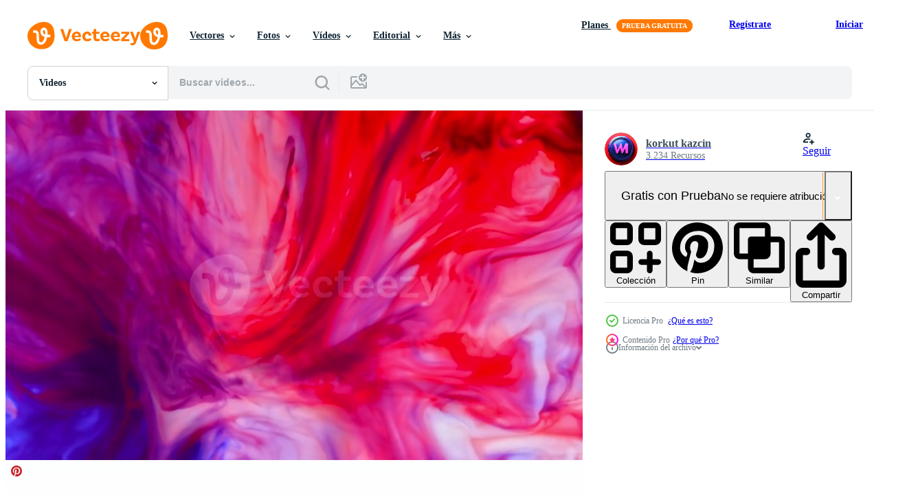

--- FILE ---
content_type: text/html; charset=utf-8
request_url: https://es.vecteezy.com/resources/9803714/show_related_tags_async_content
body_size: 1603
content:
<turbo-frame id="show-related-tags">
  <h2 class="ez-resource-related__header">Palabras claves relacionadas</h2>

    <div class="splide ez-carousel tags-carousel is-ready" style="--carousel_height: 48px; --additional_height: 0px;" data-controller="carousel search-tag" data-bullets="false" data-loop="false" data-arrows="true">
    <div class="splide__track ez-carousel__track" data-carousel-target="track">
      <ul class="splide__list ez-carousel__inner-wrap" data-carousel-target="innerWrap">
        <li class="search-tag splide__slide ez-carousel__slide" data-carousel-target="slide"><a class="search-tag__tag-link ez-btn ez-btn--light" title="resumen" data-action="search-tag#sendClickEvent search-tag#performSearch" data-search-tag-verified="true" data-keyword-location="show" href="/videos-gratis/resumen">resumen</a></li><li class="search-tag splide__slide ez-carousel__slide" data-carousel-target="slide"><a class="search-tag__tag-link ez-btn ez-btn--light" title="tinta" data-action="search-tag#sendClickEvent search-tag#performSearch" data-search-tag-verified="true" data-keyword-location="show" href="/videos-gratis/tinta">tinta</a></li><li class="search-tag splide__slide ez-carousel__slide" data-carousel-target="slide"><a class="search-tag__tag-link ez-btn ez-btn--light" title="antecedentes" data-action="search-tag#sendClickEvent search-tag#performSearch" data-search-tag-verified="true" data-keyword-location="show" href="/videos-gratis/antecedentes">antecedentes</a></li><li class="search-tag splide__slide ez-carousel__slide" data-carousel-target="slide"><a class="search-tag__tag-link ez-btn ez-btn--light" title="líquido" data-action="search-tag#sendClickEvent search-tag#performSearch" data-search-tag-verified="true" data-keyword-location="show" href="/videos-gratis/l%C3%ADquido">líquido</a></li><li class="search-tag splide__slide ez-carousel__slide" data-carousel-target="slide"><a class="search-tag__tag-link ez-btn ez-btn--light" title="pintar" data-action="search-tag#sendClickEvent search-tag#performSearch" data-search-tag-verified="true" data-keyword-location="show" href="/videos-gratis/pintar">pintar</a></li><li class="search-tag splide__slide ez-carousel__slide" data-carousel-target="slide"><a class="search-tag__tag-link ez-btn ez-btn--light" title="efecto" data-action="search-tag#sendClickEvent search-tag#performSearch" data-search-tag-verified="true" data-keyword-location="show" href="/videos-gratis/efecto">efecto</a></li><li class="search-tag splide__slide ez-carousel__slide" data-carousel-target="slide"><a class="search-tag__tag-link ez-btn ez-btn--light" title="movimiento" data-action="search-tag#sendClickEvent search-tag#performSearch" data-search-tag-verified="true" data-keyword-location="show" href="/videos-gratis/movimiento">movimiento</a></li><li class="search-tag splide__slide ez-carousel__slide" data-carousel-target="slide"><a class="search-tag__tag-link ez-btn ez-btn--light" title="arte" data-action="search-tag#sendClickEvent search-tag#performSearch" data-search-tag-verified="true" data-keyword-location="show" href="/videos-gratis/arte">arte</a></li><li class="search-tag splide__slide ez-carousel__slide" data-carousel-target="slide"><a class="search-tag__tag-link ez-btn ez-btn--light" title="modelo" data-action="search-tag#sendClickEvent search-tag#performSearch" data-search-tag-verified="true" data-keyword-location="show" href="/videos-gratis/modelo">modelo</a></li><li class="search-tag splide__slide ez-carousel__slide" data-carousel-target="slide"><a class="search-tag__tag-link ez-btn ez-btn--light" title="artístico" data-action="search-tag#sendClickEvent search-tag#performSearch" data-search-tag-verified="true" data-keyword-location="show" href="/videos-gratis/art%C3%ADstico">artístico</a></li><li class="search-tag splide__slide ez-carousel__slide" data-carousel-target="slide"><a class="search-tag__tag-link ez-btn ez-btn--light" title="concepto" data-action="search-tag#sendClickEvent search-tag#performSearch" data-search-tag-verified="true" data-keyword-location="show" href="/videos-gratis/concepto">concepto</a></li><li class="search-tag splide__slide ez-carousel__slide" data-carousel-target="slide"><a class="search-tag__tag-link ez-btn ez-btn--light" title="creatividad" data-action="search-tag#sendClickEvent search-tag#performSearch" data-search-tag-verified="true" data-keyword-location="show" href="/videos-gratis/creatividad">creatividad</a></li><li class="search-tag splide__slide ez-carousel__slide" data-carousel-target="slide"><a class="search-tag__tag-link ez-btn ez-btn--light" title="psicodélico" data-action="search-tag#sendClickEvent search-tag#performSearch" data-search-tag-verified="true" data-keyword-location="show" href="/videos-gratis/psicod%C3%A9lico">psicodélico</a></li><li class="search-tag splide__slide ez-carousel__slide" data-carousel-target="slide"><a class="search-tag__tag-link ez-btn ez-btn--light" title="chapoteo" data-action="search-tag#sendClickEvent search-tag#performSearch" data-search-tag-verified="true" data-keyword-location="show" href="/videos-gratis/chapoteo">chapoteo</a></li><li class="search-tag splide__slide ez-carousel__slide" data-carousel-target="slide"><a class="search-tag__tag-link ez-btn ez-btn--light" title="ola" data-action="search-tag#sendClickEvent search-tag#performSearch" data-search-tag-verified="true" data-keyword-location="show" href="/videos-gratis/ola">ola</a></li><li class="search-tag splide__slide ez-carousel__slide" data-carousel-target="slide"><a class="search-tag__tag-link ez-btn ez-btn--light" title="blanco" data-action="search-tag#sendClickEvent search-tag#performSearch" data-search-tag-verified="true" data-keyword-location="show" href="/videos-gratis/blanco">blanco</a></li><li class="search-tag splide__slide ez-carousel__slide" data-carousel-target="slide"><a class="search-tag__tag-link ez-btn ez-btn--light" title="azul" data-action="search-tag#sendClickEvent search-tag#performSearch" data-search-tag-verified="true" data-keyword-location="show" href="/videos-gratis/azul">azul</a></li><li class="search-tag splide__slide ez-carousel__slide" data-carousel-target="slide"><a class="search-tag__tag-link ez-btn ez-btn--light" title="brillante" data-action="search-tag#sendClickEvent search-tag#performSearch" data-search-tag-verified="true" data-keyword-location="show" href="/videos-gratis/brillante">brillante</a></li><li class="search-tag splide__slide ez-carousel__slide" data-carousel-target="slide"><a class="search-tag__tag-link ez-btn ez-btn--light" title="agua" data-action="search-tag#sendClickEvent search-tag#performSearch" data-search-tag-verified="true" data-keyword-location="show" href="/videos-gratis/agua">agua</a></li><li class="search-tag splide__slide ez-carousel__slide" data-carousel-target="slide"><a class="search-tag__tag-link ez-btn ez-btn--light" title="fondo abstracto" data-action="search-tag#sendClickEvent search-tag#performSearch" data-search-tag-verified="true" data-keyword-location="show" href="/videos-gratis/fondo-abstracto">fondo abstracto</a></li><li class="search-tag splide__slide ez-carousel__slide" data-carousel-target="slide"><a class="search-tag__tag-link ez-btn ez-btn--light" title="obra" data-action="search-tag#sendClickEvent search-tag#performSearch" data-search-tag-verified="true" data-keyword-location="show" href="/videos-gratis/obra">obra</a></li><li class="search-tag splide__slide ez-carousel__slide" data-carousel-target="slide"><a class="search-tag__tag-link ez-btn ez-btn--light" title="soltar" data-action="search-tag#sendClickEvent search-tag#performSearch" data-search-tag-verified="true" data-keyword-location="show" href="/videos-gratis/soltar">soltar</a></li><li class="search-tag splide__slide ez-carousel__slide" data-carousel-target="slide"><a class="search-tag__tag-link ez-btn ez-btn--light" title="gotic" data-action="search-tag#sendClickEvent search-tag#performSearch" data-search-tag-verified="true" data-keyword-location="show" href="/videos-gratis/gotic">gotic</a></li><li class="search-tag splide__slide ez-carousel__slide" data-carousel-target="slide"><a class="search-tag__tag-link ez-btn ez-btn--light" title="fantasía" data-action="search-tag#sendClickEvent search-tag#performSearch" data-search-tag-verified="true" data-keyword-location="show" href="/videos-gratis/fantas%C3%ADa">fantasía</a></li><li class="search-tag splide__slide ez-carousel__slide" data-carousel-target="slide"><a class="search-tag__tag-link ez-btn ez-btn--light" title="fluir" data-action="search-tag#sendClickEvent search-tag#performSearch" data-search-tag-verified="true" data-keyword-location="show" href="/videos-gratis/fluir">fluir</a></li><li class="search-tag splide__slide ez-carousel__slide" data-carousel-target="slide"><a class="search-tag__tag-link ez-btn ez-btn--light" title="fluido" data-action="search-tag#sendClickEvent search-tag#performSearch" data-search-tag-verified="true" data-keyword-location="show" href="/videos-gratis/fluido">fluido</a></li><li class="search-tag splide__slide ez-carousel__slide" data-carousel-target="slide"><a class="search-tag__tag-link ez-btn ez-btn--light" title="horizontal" data-action="search-tag#sendClickEvent search-tag#performSearch" data-search-tag-verified="true" data-keyword-location="show" href="/videos-gratis/horizontal">horizontal</a></li><li class="search-tag splide__slide ez-carousel__slide" data-carousel-target="slide"><a class="search-tag__tag-link ez-btn ez-btn--light" title="partículas" data-action="search-tag#sendClickEvent search-tag#performSearch" data-search-tag-verified="true" data-keyword-location="show" href="/videos-gratis/part%C3%ADculas">partículas</a></li><li class="search-tag splide__slide ez-carousel__slide" data-carousel-target="slide"><a class="search-tag__tag-link ez-btn ez-btn--light" title="remolino" data-action="search-tag#sendClickEvent search-tag#performSearch" data-search-tag-verified="true" data-keyword-location="show" href="/videos-gratis/remolino">remolino</a></li><li class="search-tag splide__slide ez-carousel__slide" data-carousel-target="slide"><a class="search-tag__tag-link ez-btn ez-btn--light" title="fondo de pantalla" data-action="search-tag#sendClickEvent search-tag#performSearch" data-search-tag-verified="true" data-keyword-location="show" href="/videos-gratis/fondo-de-pantalla">fondo de pantalla</a></li>
</ul></div>
    

    <div class="splide__arrows splide__arrows--ltr ez-carousel__arrows"><button class="splide__arrow splide__arrow--prev ez-carousel__arrow ez-carousel__arrow--prev" disabled="disabled" data-carousel-target="arrowPrev" data-test-id="carousel-arrow-prev" data-direction="prev" aria_label="Anterior"><span class="ez-carousel__arrow-wrap"><svg xmlns="http://www.w3.org/2000/svg" viewBox="0 0 5 8" role="img" aria-labelledby="ah18nkhn6tp08o9c1wsf4knzypnznfwx" class="arrow-prev"><desc id="ah18nkhn6tp08o9c1wsf4knzypnznfwx">Anterior</desc><path fill-rule="evenodd" d="M4.707 7.707a1 1 0 0 0 0-1.414L2.414 4l2.293-2.293A1 1 0 0 0 3.293.293l-3 3a1 1 0 0 0 0 1.414l3 3a1 1 0 0 0 1.414 0Z" clip-rule="evenodd"></path></svg>
</span><span class="ez-carousel__gradient"></span></button><button class="splide__arrow splide__arrow--next ez-carousel__arrow ez-carousel__arrow--next" disabled="disabled" data-carousel-target="arrowNext" data-test-id="carousel-arrow-next" data-direction="next" aria_label="Siguiente"><span class="ez-carousel__arrow-wrap"><svg xmlns="http://www.w3.org/2000/svg" viewBox="0 0 5 8" role="img" aria-labelledby="af6w54v2qqp1ycfoqzb2vkhtpiks81hj" class="arrow-next"><desc id="af6w54v2qqp1ycfoqzb2vkhtpiks81hj">Siguiente</desc><path fill-rule="evenodd" d="M.293 7.707a1 1 0 0 1 0-1.414L2.586 4 .293 1.707A1 1 0 0 1 1.707.293l3 3a1 1 0 0 1 0 1.414l-3 3a1 1 0 0 1-1.414 0Z" clip-rule="evenodd"></path></svg>
</span><span class="ez-carousel__gradient"></span></button></div>
</div></turbo-frame>


--- FILE ---
content_type: text/html; charset=utf-8
request_url: https://es.vecteezy.com/resources/9803714/show_related_grids_async_content
body_size: 12795
content:
<turbo-frame id="show-related-resources">
    <div data-conversions-category="Los usuarios también vieron">
      <h2 class="ez-resource-related__header">
        Los usuarios también vieron
      </h2>

      <ul class="ez-resource-grid ez-resource-grid--main-grid  is-hidden" id="false" data-controller="grid contributor-info video-preview" data-grid-track-truncation-value="false" data-max-rows="50" data-row-height="240" data-instant-grid="false" data-truncate-results="false" data-testid="also-viewed-resources" data-labels="free" style="--free: &#39;Gratis&#39;;">

  <li class="ez-resource-grid__item ez-resource-thumb ez-resource-thumb--video" data-controller="grid-item-decorator" data-position="{{position}}" data-item-id="1627596" data-pro="false" data-grid-target="gridItem" data-video-preview-target="preview" data-video-url="https://static.vecteezy.com/system/resources/previews/001/627/596/mp4/psychedelic-abstract-colors-background-loop-free-video.mp4" data-w="622" data-h="350" data-grid-item-decorator-free-label-value="Gratis" data-action="mouseenter-&gt;grid-item-decorator#hoverThumb:once" data-grid-item-decorator-item-pro-param="Free" data-grid-item-decorator-resource-id-param="1627596" data-grid-item-decorator-content-type-param="Content-video" data-grid-item-decorator-pinterest-url-param="https://es.vecteezy.com/video/1627596-psicodelico-abstracto-colores-fondo-lazo" data-grid-item-decorator-seo-page-description-param="bucle de fondo de colores abstractos psicodélicos" data-grid-item-decorator-user-id-param="2703325" data-grid-item-decorator-user-display-name-param="nature and more" data-grid-item-decorator-avatar-src-param="https://static.vecteezy.com/system/user/avatar/2703325/medium_vecteezy_00000.jpg" data-grid-item-decorator-uploads-path-param="/miembros/nature_and_more/uploads">

  <script type="application/ld+json" id="media_schema">
  {"@context":"https://schema.org","@type":"VideoObject","name":"bucle de fondo de colores abstractos psicodélicos","uploadDate":"2020-12-03T02:08:02-06:00","thumbnailUrl":"https://static.vecteezy.com/system/resources/thumbnails/001/627/596/small_2x/psychedelic-abstract-colors-background-loop-free-video.jpg","contentUrl":"https://static.vecteezy.com/system/resources/previews/001/627/596/mp4/psychedelic-abstract-colors-background-loop-free-video.mp4","sourceOrganization":"Vecteezy","license":"https://support.vecteezy.com/es/nuevas-licencias-de-vecteezy-ByHivesvt","acquireLicensePage":"https://es.vecteezy.com/video/1627596-psicodelico-abstracto-colores-fondo-lazo","creator":{"@type":"Person","name":"nature and more"},"copyrightNotice":"nature and more","creditText":"Vecteezy"}
</script>


<a href="/video/1627596-psicodelico-abstracto-colores-fondo-lazo" class="ez-resource-thumb__link" title="bucle de fondo de colores abstractos psicodélicos" style="--height: 350; --width: 622; " data-action="click-&gt;grid#trackResourceClick mouseenter-&gt;grid#trackResourceHover" data-content-type="video" data-controller="ez-hover-intent" data-previews-srcs="[&quot;https://static.vecteezy.com/system/resources/previews/001/627/596/mp4/psychedelic-abstract-colors-background-loop-free-video.mp4&quot;]" data-pro="false" data-resource-id="1627596" data-video-preview-target="videoWrap" data-grid-item-decorator-target="link">
    <img src="https://static.vecteezy.com/system/resources/thumbnails/001/627/596/small/psychedelic-abstract-colors-background-loop-free-video.jpg" srcset="https://static.vecteezy.com/system/resources/thumbnails/001/627/596/small_2x/psychedelic-abstract-colors-background-loop-free-video.jpg 2x, https://static.vecteezy.com/system/resources/thumbnails/001/627/596/small/psychedelic-abstract-colors-background-loop-free-video.jpg 1x" class="ez-resource-thumb__img" loading="lazy" decoding="async" width="622" height="350" alt="bucle de fondo de colores abstractos psicodélicos video">

</a>

  <div class="ez-resource-thumb__label-wrap"></div>
  

  <div class="ez-resource-thumb__hover-state"></div>
</li><li class="ez-resource-grid__item ez-resource-thumb ez-resource-thumb--video" data-controller="grid-item-decorator" data-position="{{position}}" data-item-id="3340830" data-pro="false" data-grid-target="gridItem" data-video-preview-target="preview" data-video-url="https://static.vecteezy.com/system/resources/previews/003/340/830/mp4/psychedelic-colorful-energy-burst-out-effect-free-video.mp4" data-w="356" data-h="200" data-grid-item-decorator-free-label-value="Gratis" data-action="mouseenter-&gt;grid-item-decorator#hoverThumb:once" data-grid-item-decorator-item-pro-param="Free" data-grid-item-decorator-resource-id-param="3340830" data-grid-item-decorator-content-type-param="Content-video" data-grid-item-decorator-pinterest-url-param="https://es.vecteezy.com/video/3340830-efecto-explosion-de-energia-colorida-psicodelica" data-grid-item-decorator-seo-page-description-param="efecto de explosión de energía colorida psicodélica" data-grid-item-decorator-user-id-param="3911165" data-grid-item-decorator-user-display-name-param="hu s" data-grid-item-decorator-avatar-src-param="https://static.vecteezy.com/system/user/avatar/3911165/medium_s_nonexlcusive_00000.jpg" data-grid-item-decorator-uploads-path-param="/miembros/shufilm/uploads">

  <script type="application/ld+json" id="media_schema">
  {"@context":"https://schema.org","@type":"VideoObject","name":"efecto de explosión de energía colorida psicodélica","uploadDate":"2021-09-01T17:10:31-05:00","thumbnailUrl":"https://static.vecteezy.com/system/resources/thumbnails/003/340/830/small_2x/psychedelic-colorful-energy-burst-out-effect-free-video.jpg","contentUrl":"https://static.vecteezy.com/system/resources/previews/003/340/830/mp4/psychedelic-colorful-energy-burst-out-effect-free-video.mp4","sourceOrganization":"Vecteezy","license":"https://support.vecteezy.com/es/nuevas-licencias-de-vecteezy-ByHivesvt","acquireLicensePage":"https://es.vecteezy.com/video/3340830-efecto-explosion-de-energia-colorida-psicodelica","creator":{"@type":"Person","name":"hu s"},"copyrightNotice":"hu s","creditText":"Vecteezy"}
</script>


<a href="/video/3340830-efecto-explosion-de-energia-colorida-psicodelica" class="ez-resource-thumb__link" title="efecto de explosión de energía colorida psicodélica" style="--height: 200; --width: 356; " data-action="click-&gt;grid#trackResourceClick mouseenter-&gt;grid#trackResourceHover" data-content-type="video" data-controller="ez-hover-intent" data-previews-srcs="[&quot;https://static.vecteezy.com/system/resources/previews/003/340/830/mp4/psychedelic-colorful-energy-burst-out-effect-free-video.mp4&quot;]" data-pro="false" data-resource-id="3340830" data-video-preview-target="videoWrap" data-grid-item-decorator-target="link">
    <img src="https://static.vecteezy.com/system/resources/thumbnails/003/340/830/small/psychedelic-colorful-energy-burst-out-effect-free-video.jpg" srcset="https://static.vecteezy.com/system/resources/thumbnails/003/340/830/small_2x/psychedelic-colorful-energy-burst-out-effect-free-video.jpg 2x, https://static.vecteezy.com/system/resources/thumbnails/003/340/830/small/psychedelic-colorful-energy-burst-out-effect-free-video.jpg 1x" class="ez-resource-thumb__img" loading="lazy" decoding="async" width="356" height="200" alt="efecto de explosión de energía colorida psicodélica video">

</a>

  <div class="ez-resource-thumb__label-wrap"></div>
  

  <div class="ez-resource-thumb__hover-state"></div>
</li><li class="ez-resource-grid__item ez-resource-thumb ez-resource-thumb--video ez-resource-thumb--pro" data-controller="grid-item-decorator" data-position="{{position}}" data-item-id="3533805" data-pro="true" data-grid-target="gridItem" data-video-preview-target="preview" data-video-url="https://static.vecteezy.com/system/resources/previews/003/533/805/mp4/ink-in-motion-texture-free-video.mp4" data-w="356" data-h="200" data-grid-item-decorator-free-label-value="Gratis" data-action="mouseenter-&gt;grid-item-decorator#hoverThumb:once" data-grid-item-decorator-item-pro-param="Pro" data-grid-item-decorator-resource-id-param="3533805" data-grid-item-decorator-content-type-param="Content-video" data-grid-item-decorator-pinterest-url-param="https://es.vecteezy.com/video/3533805-textura-de-tinta-en-movimiento" data-grid-item-decorator-seo-page-description-param="tinta en movimiento textura" data-grid-item-decorator-user-id-param="2703286" data-grid-item-decorator-user-display-name-param="ahmet odabas" data-grid-item-decorator-avatar-src-param="https://static.vecteezy.com/system/user/avatar/2703286/medium_eezy_profil_2.jpg" data-grid-item-decorator-uploads-path-param="/miembros/ahmetodabasi35/uploads">

  <script type="application/ld+json" id="media_schema">
  {"@context":"https://schema.org","@type":"VideoObject","name":"tinta en movimiento textura","uploadDate":"2021-09-28T23:46:21-05:00","thumbnailUrl":"https://static.vecteezy.com/system/resources/thumbnails/003/533/805/small_2x/ink-in-motion-texture-free-video.jpg","contentUrl":"https://static.vecteezy.com/system/resources/previews/003/533/805/mp4/ink-in-motion-texture-free-video.mp4","sourceOrganization":"Vecteezy","license":"https://support.vecteezy.com/es/nuevas-licencias-de-vecteezy-ByHivesvt","acquireLicensePage":"https://es.vecteezy.com/video/3533805-textura-de-tinta-en-movimiento","creator":{"@type":"Person","name":"ahmet odabas"},"copyrightNotice":"ahmet odabas","creditText":"Vecteezy"}
</script>


<a href="/video/3533805-textura-de-tinta-en-movimiento" class="ez-resource-thumb__link" title="tinta en movimiento textura" style="--height: 200; --width: 356; " data-action="click-&gt;grid#trackResourceClick mouseenter-&gt;grid#trackResourceHover" data-content-type="video" data-controller="ez-hover-intent" data-previews-srcs="[&quot;https://static.vecteezy.com/system/resources/previews/003/533/805/mp4/ink-in-motion-texture-free-video.mp4&quot;]" data-pro="true" data-resource-id="3533805" data-video-preview-target="videoWrap" data-grid-item-decorator-target="link">
    <img src="https://static.vecteezy.com/system/resources/thumbnails/003/533/805/small/ink-in-motion-texture-free-video.jpg" srcset="https://static.vecteezy.com/system/resources/thumbnails/003/533/805/small_2x/ink-in-motion-texture-free-video.jpg 2x, https://static.vecteezy.com/system/resources/thumbnails/003/533/805/small/ink-in-motion-texture-free-video.jpg 1x" class="ez-resource-thumb__img" loading="lazy" decoding="async" width="356" height="200" alt="tinta en movimiento textura video">

</a>

  <div class="ez-resource-thumb__label-wrap"></div>
  

  <div class="ez-resource-thumb__hover-state"></div>
</li><li class="ez-resource-grid__item ez-resource-thumb ez-resource-thumb--video" data-controller="grid-item-decorator" data-position="{{position}}" data-item-id="2402901" data-pro="false" data-grid-target="gridItem" data-video-preview-target="preview" data-video-url="https://static.vecteezy.com/system/resources/previews/002/402/901/mp4/kaleidoscope-motion-graphics-background-free-video.mp4" data-w="356" data-h="200" data-grid-item-decorator-free-label-value="Gratis" data-action="mouseenter-&gt;grid-item-decorator#hoverThumb:once" data-grid-item-decorator-item-pro-param="Free" data-grid-item-decorator-resource-id-param="2402901" data-grid-item-decorator-content-type-param="Content-video" data-grid-item-decorator-pinterest-url-param="https://es.vecteezy.com/video/2402901-caleidoscopio-movimiento-graficos-fondo" data-grid-item-decorator-seo-page-description-param="fondo de gráficos de movimiento de caleidoscopio" data-grid-item-decorator-user-id-param="1564236" data-grid-item-decorator-user-display-name-param="Ilham Hari" data-grid-item-decorator-avatar-src-param="https://static.vecteezy.com/system/user/avatar/1564236/medium_13.jpg" data-grid-item-decorator-uploads-path-param="/miembros/wahyufrida29/uploads">

  <script type="application/ld+json" id="media_schema">
  {"@context":"https://schema.org","@type":"VideoObject","name":"fondo de gráficos de movimiento de caleidoscopio","uploadDate":"2021-05-07T09:51:54-05:00","thumbnailUrl":"https://static.vecteezy.com/system/resources/thumbnails/002/402/901/small_2x/kaleidoscope-motion-graphics-background-free-video.jpg","contentUrl":"https://static.vecteezy.com/system/resources/previews/002/402/901/mp4/kaleidoscope-motion-graphics-background-free-video.mp4","sourceOrganization":"Vecteezy","license":"https://support.vecteezy.com/es/nuevas-licencias-de-vecteezy-ByHivesvt","acquireLicensePage":"https://es.vecteezy.com/video/2402901-caleidoscopio-movimiento-graficos-fondo","creator":{"@type":"Person","name":"Ilham Hari"},"copyrightNotice":"Ilham Hari","creditText":"Vecteezy"}
</script>


<a href="/video/2402901-caleidoscopio-movimiento-graficos-fondo" class="ez-resource-thumb__link" title="fondo de gráficos de movimiento de caleidoscopio" style="--height: 200; --width: 356; " data-action="click-&gt;grid#trackResourceClick mouseenter-&gt;grid#trackResourceHover" data-content-type="video" data-controller="ez-hover-intent" data-previews-srcs="[&quot;https://static.vecteezy.com/system/resources/previews/002/402/901/mp4/kaleidoscope-motion-graphics-background-free-video.mp4&quot;]" data-pro="false" data-resource-id="2402901" data-video-preview-target="videoWrap" data-grid-item-decorator-target="link">
    <img src="https://static.vecteezy.com/system/resources/thumbnails/002/402/901/small/kaleidoscope-motion-graphics-background-free-video.jpg" srcset="https://static.vecteezy.com/system/resources/thumbnails/002/402/901/small_2x/kaleidoscope-motion-graphics-background-free-video.jpg 2x, https://static.vecteezy.com/system/resources/thumbnails/002/402/901/small/kaleidoscope-motion-graphics-background-free-video.jpg 1x" class="ez-resource-thumb__img" loading="lazy" decoding="async" width="356" height="200" alt="fondo de gráficos de movimiento de caleidoscopio video">

</a>

  <div class="ez-resource-thumb__label-wrap"></div>
  

  <div class="ez-resource-thumb__hover-state"></div>
</li><li class="ez-resource-grid__item ez-resource-thumb ez-resource-thumb--video" data-controller="grid-item-decorator" data-position="{{position}}" data-item-id="2153901" data-pro="false" data-grid-target="gridItem" data-video-preview-target="preview" data-video-url="https://static.vecteezy.com/system/resources/previews/002/153/901/mp4/seamless-psychedelic-hypnotic-multicolored-neon-light-moving-loop-free-video.mp4" data-w="356" data-h="200" data-grid-item-decorator-free-label-value="Gratis" data-action="mouseenter-&gt;grid-item-decorator#hoverThumb:once" data-grid-item-decorator-item-pro-param="Free" data-grid-item-decorator-resource-id-param="2153901" data-grid-item-decorator-content-type-param="Content-video" data-grid-item-decorator-pinterest-url-param="https://es.vecteezy.com/video/2153901-bucle-en-movimiento-de-luz-de-neon-multicolor-sin-fisuras-psicodelico-hipnotico" data-grid-item-decorator-seo-page-description-param="bucle en movimiento de luz de neón multicolor hipnótico psicodélico sin fisuras" data-grid-item-decorator-user-id-param="2703274" data-grid-item-decorator-user-display-name-param="Vichai Viriyathanaporn" data-grid-item-decorator-uploads-path-param="/miembros/ezstudio/uploads">

  <script type="application/ld+json" id="media_schema">
  {"@context":"https://schema.org","@type":"VideoObject","name":"bucle en movimiento de luz de neón multicolor hipnótico psicodélico sin fisuras","uploadDate":"2021-03-18T13:26:37-05:00","thumbnailUrl":"https://static.vecteezy.com/system/resources/thumbnails/002/153/901/small_2x/seamless-psychedelic-hypnotic-multicolored-neon-light-moving-loop-free-video.jpg","contentUrl":"https://static.vecteezy.com/system/resources/previews/002/153/901/mp4/seamless-psychedelic-hypnotic-multicolored-neon-light-moving-loop-free-video.mp4","sourceOrganization":"Vecteezy","license":"https://support.vecteezy.com/es/nuevas-licencias-de-vecteezy-ByHivesvt","acquireLicensePage":"https://es.vecteezy.com/video/2153901-bucle-en-movimiento-de-luz-de-neon-multicolor-sin-fisuras-psicodelico-hipnotico","creator":{"@type":"Person","name":"Vichai Viriyathanaporn"},"copyrightNotice":"Vichai Viriyathanaporn","creditText":"Vecteezy"}
</script>


<a href="/video/2153901-bucle-en-movimiento-de-luz-de-neon-multicolor-sin-fisuras-psicodelico-hipnotico" class="ez-resource-thumb__link" title="bucle en movimiento de luz de neón multicolor hipnótico psicodélico sin fisuras" style="--height: 200; --width: 356; " data-action="click-&gt;grid#trackResourceClick mouseenter-&gt;grid#trackResourceHover" data-content-type="video" data-controller="ez-hover-intent" data-previews-srcs="[&quot;https://static.vecteezy.com/system/resources/previews/002/153/901/mp4/seamless-psychedelic-hypnotic-multicolored-neon-light-moving-loop-free-video.mp4&quot;]" data-pro="false" data-resource-id="2153901" data-video-preview-target="videoWrap" data-grid-item-decorator-target="link">
    <img src="https://static.vecteezy.com/system/resources/thumbnails/002/153/901/small/seamless-psychedelic-hypnotic-multicolored-neon-light-moving-loop-free-video.jpg" srcset="https://static.vecteezy.com/system/resources/thumbnails/002/153/901/small_2x/seamless-psychedelic-hypnotic-multicolored-neon-light-moving-loop-free-video.jpg 2x, https://static.vecteezy.com/system/resources/thumbnails/002/153/901/small/seamless-psychedelic-hypnotic-multicolored-neon-light-moving-loop-free-video.jpg 1x" class="ez-resource-thumb__img" loading="lazy" decoding="async" width="356" height="200" alt="bucle en movimiento de luz de neón multicolor hipnótico psicodélico sin fisuras video">

</a>

  <div class="ez-resource-thumb__label-wrap"></div>
  

  <div class="ez-resource-thumb__hover-state"></div>
</li><li class="ez-resource-grid__item ez-resource-thumb ez-resource-thumb--video" data-controller="grid-item-decorator" data-position="{{position}}" data-item-id="4901596" data-pro="false" data-grid-target="gridItem" data-video-preview-target="preview" data-video-url="https://static.vecteezy.com/system/resources/previews/004/901/596/mp4/abstract-grunge-art-ink-paint-spread-blast-explode-background-colorful-psychedelic-morphing-food-ink-transition-and-swirling-in-liquid-motion-soft-vibrant-chemical-reaction-free-video.mp4" data-w="356" data-h="200" data-grid-item-decorator-free-label-value="Gratis" data-action="mouseenter-&gt;grid-item-decorator#hoverThumb:once" data-grid-item-decorator-item-pro-param="Free" data-grid-item-decorator-resource-id-param="4901596" data-grid-item-decorator-content-type-param="Content-video" data-grid-item-decorator-pinterest-url-param="https://es.vecteezy.com/video/[base64]" data-grid-item-decorator-seo-page-description-param="Fondo abstracto de la explosión de la explosión de la explosión de la pintura de la tinta del arte del grunge. transición de tinta de comida de morphing psicodélico colorido y remolinos en movimiento líquido. reacción química vibrante suave." data-grid-item-decorator-user-id-param="2703291" data-grid-item-decorator-user-display-name-param="okan akdeniz" data-grid-item-decorator-avatar-src-param="https://static.vecteezy.com/system/user/avatar/2703291/medium_okan_resim_kucuk.jpg" data-grid-item-decorator-uploads-path-param="/miembros/okanakdeniz/uploads">

  <script type="application/ld+json" id="media_schema">
  {"@context":"https://schema.org","@type":"VideoObject","name":"Fondo abstracto de la explosión de la explosión de la explosión de la pintura de la tinta del arte del grunge. transición de tinta de comida de morphing psicodélico colorido y remolinos en movimiento líquido. reacción química vibrante suave.","uploadDate":"2021-12-22T04:55:01-06:00","thumbnailUrl":"https://static.vecteezy.com/system/resources/thumbnails/004/901/596/small_2x/abstract-grunge-art-ink-paint-spread-blast-explode-background-colorful-psychedelic-morphing-food-ink-transition-and-swirling-in-liquid-motion-soft-vibrant-chemical-reaction-free-video.jpg","contentUrl":"https://static.vecteezy.com/system/resources/previews/004/901/596/mp4/abstract-grunge-art-ink-paint-spread-blast-explode-background-colorful-psychedelic-morphing-food-ink-transition-and-swirling-in-liquid-motion-soft-vibrant-chemical-reaction-free-video.mp4","sourceOrganization":"Vecteezy","license":"https://support.vecteezy.com/es/nuevas-licencias-de-vecteezy-ByHivesvt","acquireLicensePage":"https://es.vecteezy.com/video/[base64]","creator":{"@type":"Person","name":"okan akdeniz"},"copyrightNotice":"okan akdeniz","creditText":"Vecteezy"}
</script>


<a href="/video/[base64]" class="ez-resource-thumb__link" title="Fondo abstracto de la explosión de la explosión de la explosión de la pintura de la tinta del arte del grunge. transición de tinta de comida de morphing psicodélico colorido y remolinos en movimiento líquido. reacción química vibrante suave." style="--height: 200; --width: 356; " data-action="click-&gt;grid#trackResourceClick mouseenter-&gt;grid#trackResourceHover" data-content-type="video" data-controller="ez-hover-intent" data-previews-srcs="[&quot;https://static.vecteezy.com/system/resources/previews/004/901/596/mp4/abstract-grunge-art-ink-paint-spread-blast-explode-background-colorful-psychedelic-morphing-food-ink-transition-and-swirling-in-liquid-motion-soft-vibrant-chemical-reaction-free-video.mp4&quot;]" data-pro="false" data-resource-id="4901596" data-video-preview-target="videoWrap" data-grid-item-decorator-target="link">
    <img src="https://static.vecteezy.com/system/resources/thumbnails/004/901/596/small/abstract-grunge-art-ink-paint-spread-blast-explode-background-colorful-psychedelic-morphing-food-ink-transition-and-swirling-in-liquid-motion-soft-vibrant-chemical-reaction-free-video.jpg" srcset="https://static.vecteezy.com/system/resources/thumbnails/004/901/596/small_2x/abstract-grunge-art-ink-paint-spread-blast-explode-background-colorful-psychedelic-morphing-food-ink-transition-and-swirling-in-liquid-motion-soft-vibrant-chemical-reaction-free-video.jpg 2x, https://static.vecteezy.com/system/resources/thumbnails/004/901/596/small/abstract-grunge-art-ink-paint-spread-blast-explode-background-colorful-psychedelic-morphing-food-ink-transition-and-swirling-in-liquid-motion-soft-vibrant-chemical-reaction-free-video.jpg 1x" class="ez-resource-thumb__img" loading="lazy" decoding="async" width="356" height="200" alt="Fondo abstracto de la explosión de la explosión de la explosión de la pintura de la tinta del arte del grunge. transición de tinta de comida de morphing psicodélico colorido y remolinos en movimiento líquido. reacción química vibrante suave. video">

</a>

  <div class="ez-resource-thumb__label-wrap"></div>
  

  <div class="ez-resource-thumb__hover-state"></div>
</li><li class="ez-resource-grid__item ez-resource-thumb ez-resource-thumb--video" data-controller="grid-item-decorator" data-position="{{position}}" data-item-id="5351257" data-pro="false" data-grid-target="gridItem" data-video-preview-target="preview" data-video-url="https://static.vecteezy.com/system/resources/previews/005/351/257/mp4/abstract-grunge-art-ink-paint-spread-blast-explode-background-colorful-psychedelic-morphing-food-ink-transition-and-swirling-in-liquid-motion-soft-vibrant-chemical-reaction-free-video.mp4" data-w="356" data-h="200" data-grid-item-decorator-free-label-value="Gratis" data-action="mouseenter-&gt;grid-item-decorator#hoverThumb:once" data-grid-item-decorator-item-pro-param="Free" data-grid-item-decorator-resource-id-param="5351257" data-grid-item-decorator-content-type-param="Content-video" data-grid-item-decorator-pinterest-url-param="https://es.vecteezy.com/video/[base64]" data-grid-item-decorator-seo-page-description-param="Fondo abstracto de la explosión de la explosión de la explosión de la pintura de la tinta del arte del grunge. transición de tinta de comida de morphing psicodélico colorido y remolinos en movimiento líquido. reacción química vibrante suave." data-grid-item-decorator-user-id-param="2703291" data-grid-item-decorator-user-display-name-param="okan akdeniz" data-grid-item-decorator-avatar-src-param="https://static.vecteezy.com/system/user/avatar/2703291/medium_okan_resim_kucuk.jpg" data-grid-item-decorator-uploads-path-param="/miembros/okanakdeniz/uploads">

  <script type="application/ld+json" id="media_schema">
  {"@context":"https://schema.org","@type":"VideoObject","name":"Fondo abstracto de la explosión de la explosión de la explosión de la pintura de la tinta del arte del grunge. transición de tinta de comida de morphing psicodélico colorido y remolinos en movimiento líquido. reacción química vibrante suave.","uploadDate":"2022-01-25T10:24:08-06:00","thumbnailUrl":"https://static.vecteezy.com/system/resources/thumbnails/005/351/257/small_2x/abstract-grunge-art-ink-paint-spread-blast-explode-background-colorful-psychedelic-morphing-food-ink-transition-and-swirling-in-liquid-motion-soft-vibrant-chemical-reaction-free-video.jpg","contentUrl":"https://static.vecteezy.com/system/resources/previews/005/351/257/mp4/abstract-grunge-art-ink-paint-spread-blast-explode-background-colorful-psychedelic-morphing-food-ink-transition-and-swirling-in-liquid-motion-soft-vibrant-chemical-reaction-free-video.mp4","sourceOrganization":"Vecteezy","license":"https://support.vecteezy.com/es/nuevas-licencias-de-vecteezy-ByHivesvt","acquireLicensePage":"https://es.vecteezy.com/video/[base64]","creator":{"@type":"Person","name":"okan akdeniz"},"copyrightNotice":"okan akdeniz","creditText":"Vecteezy"}
</script>


<a href="/video/[base64]" class="ez-resource-thumb__link" title="Fondo abstracto de la explosión de la explosión de la explosión de la pintura de la tinta del arte del grunge. transición de tinta de comida de morphing psicodélico colorido y remolinos en movimiento líquido. reacción química vibrante suave." style="--height: 200; --width: 356; " data-action="click-&gt;grid#trackResourceClick mouseenter-&gt;grid#trackResourceHover" data-content-type="video" data-controller="ez-hover-intent" data-previews-srcs="[&quot;https://static.vecteezy.com/system/resources/previews/005/351/257/mp4/abstract-grunge-art-ink-paint-spread-blast-explode-background-colorful-psychedelic-morphing-food-ink-transition-and-swirling-in-liquid-motion-soft-vibrant-chemical-reaction-free-video.mp4&quot;]" data-pro="false" data-resource-id="5351257" data-video-preview-target="videoWrap" data-grid-item-decorator-target="link">
    <img src="https://static.vecteezy.com/system/resources/thumbnails/005/351/257/small/abstract-grunge-art-ink-paint-spread-blast-explode-background-colorful-psychedelic-morphing-food-ink-transition-and-swirling-in-liquid-motion-soft-vibrant-chemical-reaction-free-video.jpg" srcset="https://static.vecteezy.com/system/resources/thumbnails/005/351/257/small_2x/abstract-grunge-art-ink-paint-spread-blast-explode-background-colorful-psychedelic-morphing-food-ink-transition-and-swirling-in-liquid-motion-soft-vibrant-chemical-reaction-free-video.jpg 2x, https://static.vecteezy.com/system/resources/thumbnails/005/351/257/small/abstract-grunge-art-ink-paint-spread-blast-explode-background-colorful-psychedelic-morphing-food-ink-transition-and-swirling-in-liquid-motion-soft-vibrant-chemical-reaction-free-video.jpg 1x" class="ez-resource-thumb__img" loading="lazy" decoding="async" width="356" height="200" alt="Fondo abstracto de la explosión de la explosión de la explosión de la pintura de la tinta del arte del grunge. transición de tinta de comida de morphing psicodélico colorido y remolinos en movimiento líquido. reacción química vibrante suave. video">

</a>

  <div class="ez-resource-thumb__label-wrap"></div>
  

  <div class="ez-resource-thumb__hover-state"></div>
</li><li class="ez-resource-grid__item ez-resource-thumb ez-resource-thumb--video" data-controller="grid-item-decorator" data-position="{{position}}" data-item-id="3054879" data-pro="false" data-grid-target="gridItem" data-video-preview-target="preview" data-video-url="https://static.vecteezy.com/system/resources/previews/003/054/879/mp4/psychedelic-tie-and-dye-animated-background-colors-free-video.mp4" data-w="356" data-h="200" data-grid-item-decorator-free-label-value="Gratis" data-action="mouseenter-&gt;grid-item-decorator#hoverThumb:once" data-grid-item-decorator-item-pro-param="Free" data-grid-item-decorator-resource-id-param="3054879" data-grid-item-decorator-content-type-param="Content-video" data-grid-item-decorator-pinterest-url-param="https://es.vecteezy.com/video/3054879-colores-de-fondo-animados-psicodelicos-con-lazo-y-tinte" data-grid-item-decorator-seo-page-description-param="colores de fondo animados psicodélicos corbata y tinte" data-grid-item-decorator-user-id-param="1679679" data-grid-item-decorator-user-display-name-param="Mungujakisa Edmond" data-grid-item-decorator-avatar-src-param="https://static.vecteezy.com/system/user/avatar/1679679/medium_FIANL_LOGO-03.jpg" data-grid-item-decorator-uploads-path-param="/miembros/mungujakisa/uploads">

  <script type="application/ld+json" id="media_schema">
  {"@context":"https://schema.org","@type":"VideoObject","name":"colores de fondo animados psicodélicos corbata y tinte","uploadDate":"2021-07-26T09:33:21-05:00","thumbnailUrl":"https://static.vecteezy.com/system/resources/thumbnails/003/054/879/small_2x/psychedelic-tie-and-dye-animated-background-colors-free-video.jpg","contentUrl":"https://static.vecteezy.com/system/resources/previews/003/054/879/mp4/psychedelic-tie-and-dye-animated-background-colors-free-video.mp4","sourceOrganization":"Vecteezy","license":"https://support.vecteezy.com/es/nuevas-licencias-de-vecteezy-ByHivesvt","acquireLicensePage":"https://es.vecteezy.com/video/3054879-colores-de-fondo-animados-psicodelicos-con-lazo-y-tinte","creator":{"@type":"Person","name":"Mungujakisa Edmond"},"copyrightNotice":"Mungujakisa Edmond","creditText":"Vecteezy"}
</script>


<a href="/video/3054879-colores-de-fondo-animados-psicodelicos-con-lazo-y-tinte" class="ez-resource-thumb__link" title="colores de fondo animados psicodélicos corbata y tinte" style="--height: 200; --width: 356; " data-action="click-&gt;grid#trackResourceClick mouseenter-&gt;grid#trackResourceHover" data-content-type="video" data-controller="ez-hover-intent" data-previews-srcs="[&quot;https://static.vecteezy.com/system/resources/previews/003/054/879/mp4/psychedelic-tie-and-dye-animated-background-colors-free-video.mp4&quot;]" data-pro="false" data-resource-id="3054879" data-video-preview-target="videoWrap" data-grid-item-decorator-target="link">
    <img src="https://static.vecteezy.com/system/resources/thumbnails/003/054/879/small/psychedelic-tie-and-dye-animated-background-colors-free-video.jpg" srcset="https://static.vecteezy.com/system/resources/thumbnails/003/054/879/small_2x/psychedelic-tie-and-dye-animated-background-colors-free-video.jpg 2x, https://static.vecteezy.com/system/resources/thumbnails/003/054/879/small/psychedelic-tie-and-dye-animated-background-colors-free-video.jpg 1x" class="ez-resource-thumb__img" loading="lazy" decoding="async" width="356" height="200" alt="colores de fondo animados psicodélicos corbata y tinte video">

</a>

  <div class="ez-resource-thumb__label-wrap"></div>
  

  <div class="ez-resource-thumb__hover-state"></div>
</li><li class="ez-resource-grid__item ez-resource-thumb ez-resource-thumb--video" data-controller="grid-item-decorator" data-position="{{position}}" data-item-id="2115876" data-pro="false" data-grid-target="gridItem" data-video-preview-target="preview" data-video-url="https://static.vecteezy.com/system/resources/previews/002/115/876/mp4/colorful-ink-splash-underwater-free-video.mp4" data-w="356" data-h="200" data-grid-item-decorator-free-label-value="Gratis" data-action="mouseenter-&gt;grid-item-decorator#hoverThumb:once" data-grid-item-decorator-item-pro-param="Free" data-grid-item-decorator-resource-id-param="2115876" data-grid-item-decorator-content-type-param="Content-video" data-grid-item-decorator-pinterest-url-param="https://es.vecteezy.com/video/2115876-salpicaduras-de-tinta-de-colores-bajo-el-agua" data-grid-item-decorator-seo-page-description-param="salpicaduras de tinta de colores bajo el agua" data-grid-item-decorator-user-id-param="2703291" data-grid-item-decorator-user-display-name-param="okan akdeniz" data-grid-item-decorator-avatar-src-param="https://static.vecteezy.com/system/user/avatar/2703291/medium_okan_resim_kucuk.jpg" data-grid-item-decorator-uploads-path-param="/miembros/okanakdeniz/uploads">

  <script type="application/ld+json" id="media_schema">
  {"@context":"https://schema.org","@type":"VideoObject","name":"salpicaduras de tinta de colores bajo el agua","uploadDate":"2021-03-09T12:38:01-06:00","thumbnailUrl":"https://static.vecteezy.com/system/resources/thumbnails/002/115/876/small_2x/colorful-ink-splash-underwater-free-video.jpg","contentUrl":"https://static.vecteezy.com/system/resources/previews/002/115/876/mp4/colorful-ink-splash-underwater-free-video.mp4","sourceOrganization":"Vecteezy","license":"https://support.vecteezy.com/es/nuevas-licencias-de-vecteezy-ByHivesvt","acquireLicensePage":"https://es.vecteezy.com/video/2115876-salpicaduras-de-tinta-de-colores-bajo-el-agua","creator":{"@type":"Person","name":"okan akdeniz"},"copyrightNotice":"okan akdeniz","creditText":"Vecteezy"}
</script>


<a href="/video/2115876-salpicaduras-de-tinta-de-colores-bajo-el-agua" class="ez-resource-thumb__link" title="salpicaduras de tinta de colores bajo el agua" style="--height: 200; --width: 356; " data-action="click-&gt;grid#trackResourceClick mouseenter-&gt;grid#trackResourceHover" data-content-type="video" data-controller="ez-hover-intent" data-previews-srcs="[&quot;https://static.vecteezy.com/system/resources/previews/002/115/876/mp4/colorful-ink-splash-underwater-free-video.mp4&quot;]" data-pro="false" data-resource-id="2115876" data-video-preview-target="videoWrap" data-grid-item-decorator-target="link">
    <img src="https://static.vecteezy.com/system/resources/thumbnails/002/115/876/small/colorful-ink-splash-underwater-free-video.jpg" srcset="https://static.vecteezy.com/system/resources/thumbnails/002/115/876/small_2x/colorful-ink-splash-underwater-free-video.jpg 2x, https://static.vecteezy.com/system/resources/thumbnails/002/115/876/small/colorful-ink-splash-underwater-free-video.jpg 1x" class="ez-resource-thumb__img" loading="lazy" decoding="async" width="356" height="200" alt="salpicaduras de tinta de colores bajo el agua video">

</a>

  <div class="ez-resource-thumb__label-wrap"></div>
  

  <div class="ez-resource-thumb__hover-state"></div>
</li><li class="ez-resource-grid__item ez-resource-thumb ez-resource-thumb--video ez-resource-thumb--pro" data-controller="grid-item-decorator" data-position="{{position}}" data-item-id="10359384" data-pro="true" data-grid-target="gridItem" data-video-preview-target="preview" data-video-url="https://static.vecteezy.com/system/resources/previews/010/359/384/mp4/colorful-ink-background-abstract-colorful-paint-ink-liquid-explode-diffusion-psychedelic-blast-movement-video.mp4" data-w="356" data-h="200" data-grid-item-decorator-free-label-value="Gratis" data-action="mouseenter-&gt;grid-item-decorator#hoverThumb:once" data-grid-item-decorator-item-pro-param="Pro" data-grid-item-decorator-resource-id-param="10359384" data-grid-item-decorator-content-type-param="Content-video" data-grid-item-decorator-pinterest-url-param="https://es.vecteezy.com/video/10359384-colorido-tinta-fondo-abstracto-colorido-pintura-tinta-liquido-explotar-difusion-psicodelico-explosion-movimiento" data-grid-item-decorator-seo-page-description-param="fondo de tinta de colores. resumen colorido pintura tinta líquido explotar difusión psicodélico explosión movimiento" data-grid-item-decorator-user-id-param="3629586" data-grid-item-decorator-user-display-name-param="korkut kazcin" data-grid-item-decorator-avatar-src-param="https://static.vecteezy.com/system/user/avatar/3629586/medium_VM_LOGO-4.jpg" data-grid-item-decorator-uploads-path-param="/miembros/visionalmedia/uploads">

  <script type="application/ld+json" id="media_schema">
  {"@context":"https://schema.org","@type":"VideoObject","name":"fondo de tinta de colores. resumen colorido pintura tinta líquido explotar difusión psicodélico explosión movimiento","uploadDate":"2022-08-15T10:46:27-05:00","thumbnailUrl":"https://static.vecteezy.com/system/resources/thumbnails/010/359/384/small_2x/colorful-ink-background-abstract-colorful-paint-ink-liquid-explode-diffusion-psychedelic-blast-movement-video.jpg","contentUrl":"https://static.vecteezy.com/system/resources/previews/010/359/384/mp4/colorful-ink-background-abstract-colorful-paint-ink-liquid-explode-diffusion-psychedelic-blast-movement-video.mp4","sourceOrganization":"Vecteezy","license":"https://support.vecteezy.com/es/nuevas-licencias-de-vecteezy-ByHivesvt","acquireLicensePage":"https://es.vecteezy.com/video/10359384-colorido-tinta-fondo-abstracto-colorido-pintura-tinta-liquido-explotar-difusion-psicodelico-explosion-movimiento","creator":{"@type":"Person","name":"korkut kazcin"},"copyrightNotice":"korkut kazcin","creditText":"Vecteezy"}
</script>


<a href="/video/10359384-colorido-tinta-fondo-abstracto-colorido-pintura-tinta-liquido-explotar-difusion-psicodelico-explosion-movimiento" class="ez-resource-thumb__link" title="fondo de tinta de colores. resumen colorido pintura tinta líquido explotar difusión psicodélico explosión movimiento" style="--height: 200; --width: 356; " data-action="click-&gt;grid#trackResourceClick mouseenter-&gt;grid#trackResourceHover" data-content-type="video" data-controller="ez-hover-intent" data-previews-srcs="[&quot;https://static.vecteezy.com/system/resources/previews/010/359/384/mp4/colorful-ink-background-abstract-colorful-paint-ink-liquid-explode-diffusion-psychedelic-blast-movement-video.mp4&quot;]" data-pro="true" data-resource-id="10359384" data-video-preview-target="videoWrap" data-grid-item-decorator-target="link">
    <img src="https://static.vecteezy.com/system/resources/thumbnails/010/359/384/small/colorful-ink-background-abstract-colorful-paint-ink-liquid-explode-diffusion-psychedelic-blast-movement-video.jpg" srcset="https://static.vecteezy.com/system/resources/thumbnails/010/359/384/small_2x/colorful-ink-background-abstract-colorful-paint-ink-liquid-explode-diffusion-psychedelic-blast-movement-video.jpg 2x, https://static.vecteezy.com/system/resources/thumbnails/010/359/384/small/colorful-ink-background-abstract-colorful-paint-ink-liquid-explode-diffusion-psychedelic-blast-movement-video.jpg 1x" class="ez-resource-thumb__img" loading="lazy" decoding="async" width="356" height="200" alt="fondo de tinta de colores. resumen colorido pintura tinta líquido explotar difusión psicodélico explosión movimiento video">

</a>

  <div class="ez-resource-thumb__label-wrap"></div>
  

  <div class="ez-resource-thumb__hover-state"></div>
</li><li class="ez-resource-grid__item ez-resource-thumb ez-resource-thumb--video ez-resource-thumb--pro" data-controller="grid-item-decorator" data-position="{{position}}" data-item-id="10090173" data-pro="true" data-grid-target="gridItem" data-video-preview-target="preview" data-video-url="https://static.vecteezy.com/system/resources/previews/010/090/173/mp4/colorful-ink-background-abstract-colorful-paint-ink-liquid-explode-diffusion-psychedelic-blast-movement-video.mp4" data-w="356" data-h="200" data-grid-item-decorator-free-label-value="Gratis" data-action="mouseenter-&gt;grid-item-decorator#hoverThumb:once" data-grid-item-decorator-item-pro-param="Pro" data-grid-item-decorator-resource-id-param="10090173" data-grid-item-decorator-content-type-param="Content-video" data-grid-item-decorator-pinterest-url-param="https://es.vecteezy.com/video/10090173-colorido-tinta-fondo-abstracto-colorido-pintura-tinta-liquido-explotar-difusion-psicodelico-explosion-movimiento" data-grid-item-decorator-seo-page-description-param="fondo de tinta de colores. resumen colorido pintura tinta líquido explotar difusión psicodélico explosión movimiento" data-grid-item-decorator-user-id-param="3629586" data-grid-item-decorator-user-display-name-param="korkut kazcin" data-grid-item-decorator-avatar-src-param="https://static.vecteezy.com/system/user/avatar/3629586/medium_VM_LOGO-4.jpg" data-grid-item-decorator-uploads-path-param="/miembros/visionalmedia/uploads">

  <script type="application/ld+json" id="media_schema">
  {"@context":"https://schema.org","@type":"VideoObject","name":"fondo de tinta de colores. resumen colorido pintura tinta líquido explotar difusión psicodélico explosión movimiento","uploadDate":"2022-08-08T16:48:34-05:00","thumbnailUrl":"https://static.vecteezy.com/system/resources/thumbnails/010/090/173/small_2x/colorful-ink-background-abstract-colorful-paint-ink-liquid-explode-diffusion-psychedelic-blast-movement-video.jpg","contentUrl":"https://static.vecteezy.com/system/resources/previews/010/090/173/mp4/colorful-ink-background-abstract-colorful-paint-ink-liquid-explode-diffusion-psychedelic-blast-movement-video.mp4","sourceOrganization":"Vecteezy","license":"https://support.vecteezy.com/es/nuevas-licencias-de-vecteezy-ByHivesvt","acquireLicensePage":"https://es.vecteezy.com/video/10090173-colorido-tinta-fondo-abstracto-colorido-pintura-tinta-liquido-explotar-difusion-psicodelico-explosion-movimiento","creator":{"@type":"Person","name":"korkut kazcin"},"copyrightNotice":"korkut kazcin","creditText":"Vecteezy"}
</script>


<a href="/video/10090173-colorido-tinta-fondo-abstracto-colorido-pintura-tinta-liquido-explotar-difusion-psicodelico-explosion-movimiento" class="ez-resource-thumb__link" title="fondo de tinta de colores. resumen colorido pintura tinta líquido explotar difusión psicodélico explosión movimiento" style="--height: 200; --width: 356; " data-action="click-&gt;grid#trackResourceClick mouseenter-&gt;grid#trackResourceHover" data-content-type="video" data-controller="ez-hover-intent" data-previews-srcs="[&quot;https://static.vecteezy.com/system/resources/previews/010/090/173/mp4/colorful-ink-background-abstract-colorful-paint-ink-liquid-explode-diffusion-psychedelic-blast-movement-video.mp4&quot;]" data-pro="true" data-resource-id="10090173" data-video-preview-target="videoWrap" data-grid-item-decorator-target="link">
    <img src="https://static.vecteezy.com/system/resources/thumbnails/010/090/173/small/colorful-ink-background-abstract-colorful-paint-ink-liquid-explode-diffusion-psychedelic-blast-movement-video.jpg" srcset="https://static.vecteezy.com/system/resources/thumbnails/010/090/173/small_2x/colorful-ink-background-abstract-colorful-paint-ink-liquid-explode-diffusion-psychedelic-blast-movement-video.jpg 2x, https://static.vecteezy.com/system/resources/thumbnails/010/090/173/small/colorful-ink-background-abstract-colorful-paint-ink-liquid-explode-diffusion-psychedelic-blast-movement-video.jpg 1x" class="ez-resource-thumb__img" loading="lazy" decoding="async" width="356" height="200" alt="fondo de tinta de colores. resumen colorido pintura tinta líquido explotar difusión psicodélico explosión movimiento video">

</a>

  <div class="ez-resource-thumb__label-wrap"></div>
  

  <div class="ez-resource-thumb__hover-state"></div>
</li><li class="ez-resource-grid__item ez-resource-thumb ez-resource-thumb--video ez-resource-thumb--pro" data-controller="grid-item-decorator" data-position="{{position}}" data-item-id="3516817" data-pro="true" data-grid-target="gridItem" data-video-preview-target="preview" data-video-url="https://static.vecteezy.com/system/resources/previews/003/516/817/mp4/abstract-colorful-color-paint-ink-psychedelic-blast-movement-free-video.mp4" data-w="356" data-h="200" data-grid-item-decorator-free-label-value="Gratis" data-action="mouseenter-&gt;grid-item-decorator#hoverThumb:once" data-grid-item-decorator-item-pro-param="Pro" data-grid-item-decorator-resource-id-param="3516817" data-grid-item-decorator-content-type-param="Content-video" data-grid-item-decorator-pinterest-url-param="https://es.vecteezy.com/video/3516817-abstracto-colorido-color-pintura-tinta-psicodelico-explosion-movimiento" data-grid-item-decorator-seo-page-description-param="movimiento de explosión psicodélico de tinta de pintura de color colorido abstracto" data-grid-item-decorator-user-id-param="2703286" data-grid-item-decorator-user-display-name-param="ahmet odabas" data-grid-item-decorator-avatar-src-param="https://static.vecteezy.com/system/user/avatar/2703286/medium_eezy_profil_2.jpg" data-grid-item-decorator-uploads-path-param="/miembros/ahmetodabasi35/uploads">

  <script type="application/ld+json" id="media_schema">
  {"@context":"https://schema.org","@type":"VideoObject","name":"movimiento de explosión psicodélico de tinta de pintura de color colorido abstracto","uploadDate":"2021-09-26T21:22:53-05:00","thumbnailUrl":"https://static.vecteezy.com/system/resources/thumbnails/003/516/817/small_2x/abstract-colorful-color-paint-ink-psychedelic-blast-movement-free-video.jpg","contentUrl":"https://static.vecteezy.com/system/resources/previews/003/516/817/mp4/abstract-colorful-color-paint-ink-psychedelic-blast-movement-free-video.mp4","sourceOrganization":"Vecteezy","license":"https://support.vecteezy.com/es/nuevas-licencias-de-vecteezy-ByHivesvt","acquireLicensePage":"https://es.vecteezy.com/video/3516817-abstracto-colorido-color-pintura-tinta-psicodelico-explosion-movimiento","creator":{"@type":"Person","name":"ahmet odabas"},"copyrightNotice":"ahmet odabas","creditText":"Vecteezy"}
</script>


<a href="/video/3516817-abstracto-colorido-color-pintura-tinta-psicodelico-explosion-movimiento" class="ez-resource-thumb__link" title="movimiento de explosión psicodélico de tinta de pintura de color colorido abstracto" style="--height: 200; --width: 356; " data-action="click-&gt;grid#trackResourceClick mouseenter-&gt;grid#trackResourceHover" data-content-type="video" data-controller="ez-hover-intent" data-previews-srcs="[&quot;https://static.vecteezy.com/system/resources/previews/003/516/817/mp4/abstract-colorful-color-paint-ink-psychedelic-blast-movement-free-video.mp4&quot;]" data-pro="true" data-resource-id="3516817" data-video-preview-target="videoWrap" data-grid-item-decorator-target="link">
    <img src="https://static.vecteezy.com/system/resources/thumbnails/003/516/817/small/abstract-colorful-color-paint-ink-psychedelic-blast-movement-free-video.jpg" srcset="https://static.vecteezy.com/system/resources/thumbnails/003/516/817/small_2x/abstract-colorful-color-paint-ink-psychedelic-blast-movement-free-video.jpg 2x, https://static.vecteezy.com/system/resources/thumbnails/003/516/817/small/abstract-colorful-color-paint-ink-psychedelic-blast-movement-free-video.jpg 1x" class="ez-resource-thumb__img" loading="lazy" decoding="async" width="356" height="200" alt="movimiento de explosión psicodélico de tinta de pintura de color colorido abstracto video">

</a>

  <div class="ez-resource-thumb__label-wrap"></div>
  

  <div class="ez-resource-thumb__hover-state"></div>
</li><li class="ez-resource-grid__item ez-resource-thumb ez-resource-thumb--video" data-controller="grid-item-decorator" data-position="{{position}}" data-item-id="2007847" data-pro="false" data-grid-target="gridItem" data-video-preview-target="preview" data-video-url="https://static.vecteezy.com/system/resources/previews/002/007/847/mp4/vj-loop-blue-triangular-neon-psychedelic-tunnel-fluorescent-free-video.mp4" data-w="356" data-h="200" data-grid-item-decorator-free-label-value="Gratis" data-action="mouseenter-&gt;grid-item-decorator#hoverThumb:once" data-grid-item-decorator-item-pro-param="Free" data-grid-item-decorator-resource-id-param="2007847" data-grid-item-decorator-content-type-param="Content-video" data-grid-item-decorator-pinterest-url-param="https://es.vecteezy.com/video/2007847-vj-loop-azul-triangular-neon-psicodelico-tunel-fluorescente" data-grid-item-decorator-seo-page-description-param="vj loop azul triangular neón psicodélico túnel fluorescente" data-grid-item-decorator-user-id-param="2703274" data-grid-item-decorator-user-display-name-param="Vichai Viriyathanaporn" data-grid-item-decorator-uploads-path-param="/miembros/ezstudio/uploads">

  <script type="application/ld+json" id="media_schema">
  {"@context":"https://schema.org","@type":"VideoObject","name":"vj loop azul triangular neón psicodélico túnel fluorescente","uploadDate":"2021-02-09T17:43:50-06:00","thumbnailUrl":"https://static.vecteezy.com/system/resources/thumbnails/002/007/847/small_2x/vj-loop-blue-triangular-neon-psychedelic-tunnel-fluorescent-free-video.jpg","contentUrl":"https://static.vecteezy.com/system/resources/previews/002/007/847/mp4/vj-loop-blue-triangular-neon-psychedelic-tunnel-fluorescent-free-video.mp4","sourceOrganization":"Vecteezy","license":"https://support.vecteezy.com/es/nuevas-licencias-de-vecteezy-ByHivesvt","acquireLicensePage":"https://es.vecteezy.com/video/2007847-vj-loop-azul-triangular-neon-psicodelico-tunel-fluorescente","creator":{"@type":"Person","name":"Vichai Viriyathanaporn"},"copyrightNotice":"Vichai Viriyathanaporn","creditText":"Vecteezy"}
</script>


<a href="/video/2007847-vj-loop-azul-triangular-neon-psicodelico-tunel-fluorescente" class="ez-resource-thumb__link" title="vj loop azul triangular neón psicodélico túnel fluorescente" style="--height: 200; --width: 356; " data-action="click-&gt;grid#trackResourceClick mouseenter-&gt;grid#trackResourceHover" data-content-type="video" data-controller="ez-hover-intent" data-previews-srcs="[&quot;https://static.vecteezy.com/system/resources/previews/002/007/847/mp4/vj-loop-blue-triangular-neon-psychedelic-tunnel-fluorescent-free-video.mp4&quot;]" data-pro="false" data-resource-id="2007847" data-video-preview-target="videoWrap" data-grid-item-decorator-target="link">
    <img src="https://static.vecteezy.com/system/resources/thumbnails/002/007/847/small/vj-loop-blue-triangular-neon-psychedelic-tunnel-fluorescent-free-video.jpg" srcset="https://static.vecteezy.com/system/resources/thumbnails/002/007/847/small_2x/vj-loop-blue-triangular-neon-psychedelic-tunnel-fluorescent-free-video.jpg 2x, https://static.vecteezy.com/system/resources/thumbnails/002/007/847/small/vj-loop-blue-triangular-neon-psychedelic-tunnel-fluorescent-free-video.jpg 1x" class="ez-resource-thumb__img" loading="lazy" decoding="async" width="356" height="200" alt="vj loop azul triangular neón psicodélico túnel fluorescente video">

</a>

  <div class="ez-resource-thumb__label-wrap"></div>
  

  <div class="ez-resource-thumb__hover-state"></div>
</li><li class="ez-resource-grid__item ez-resource-thumb ez-resource-thumb--video" data-controller="grid-item-decorator" data-position="{{position}}" data-item-id="2145090" data-pro="false" data-grid-target="gridItem" data-video-preview-target="preview" data-video-url="https://static.vecteezy.com/system/resources/previews/002/145/090/mp4/colorful-smoke-spread-free-video.mp4" data-w="356" data-h="200" data-grid-item-decorator-free-label-value="Gratis" data-action="mouseenter-&gt;grid-item-decorator#hoverThumb:once" data-grid-item-decorator-item-pro-param="Free" data-grid-item-decorator-resource-id-param="2145090" data-grid-item-decorator-content-type-param="Content-video" data-grid-item-decorator-pinterest-url-param="https://es.vecteezy.com/video/2145090-propagacion-de-humo-de-colores" data-grid-item-decorator-seo-page-description-param="propagación de humo de colores" data-grid-item-decorator-user-id-param="2703291" data-grid-item-decorator-user-display-name-param="okan akdeniz" data-grid-item-decorator-avatar-src-param="https://static.vecteezy.com/system/user/avatar/2703291/medium_okan_resim_kucuk.jpg" data-grid-item-decorator-uploads-path-param="/miembros/okanakdeniz/uploads">

  <script type="application/ld+json" id="media_schema">
  {"@context":"https://schema.org","@type":"VideoObject","name":"propagación de humo de colores","uploadDate":"2021-03-16T18:15:53-05:00","thumbnailUrl":"https://static.vecteezy.com/system/resources/thumbnails/002/145/090/small_2x/colorful-smoke-spread-free-video.jpg","contentUrl":"https://static.vecteezy.com/system/resources/previews/002/145/090/mp4/colorful-smoke-spread-free-video.mp4","sourceOrganization":"Vecteezy","license":"https://support.vecteezy.com/es/nuevas-licencias-de-vecteezy-ByHivesvt","acquireLicensePage":"https://es.vecteezy.com/video/2145090-propagacion-de-humo-de-colores","creator":{"@type":"Person","name":"okan akdeniz"},"copyrightNotice":"okan akdeniz","creditText":"Vecteezy"}
</script>


<a href="/video/2145090-propagacion-de-humo-de-colores" class="ez-resource-thumb__link" title="propagación de humo de colores" style="--height: 200; --width: 356; " data-action="click-&gt;grid#trackResourceClick mouseenter-&gt;grid#trackResourceHover" data-content-type="video" data-controller="ez-hover-intent" data-previews-srcs="[&quot;https://static.vecteezy.com/system/resources/previews/002/145/090/mp4/colorful-smoke-spread-free-video.mp4&quot;]" data-pro="false" data-resource-id="2145090" data-video-preview-target="videoWrap" data-grid-item-decorator-target="link">
    <img src="https://static.vecteezy.com/system/resources/thumbnails/002/145/090/small/colorful-smoke-spread-free-video.jpg" srcset="https://static.vecteezy.com/system/resources/thumbnails/002/145/090/small_2x/colorful-smoke-spread-free-video.jpg 2x, https://static.vecteezy.com/system/resources/thumbnails/002/145/090/small/colorful-smoke-spread-free-video.jpg 1x" class="ez-resource-thumb__img" loading="lazy" decoding="async" width="356" height="200" alt="propagación de humo de colores video">

</a>

  <div class="ez-resource-thumb__label-wrap"></div>
  

  <div class="ez-resource-thumb__hover-state"></div>
</li><li class="ez-resource-grid__item ez-resource-thumb ez-resource-thumb--video ez-resource-thumb--pro" data-controller="grid-item-decorator" data-position="{{position}}" data-item-id="1797526" data-pro="true" data-grid-target="gridItem" data-video-preview-target="preview" data-video-url="https://static.vecteezy.com/system/resources/previews/001/797/526/mp4/abstract-psychedelic-paint-liquid-motion-background-texture-free-video.mp4" data-w="356" data-h="200" data-grid-item-decorator-free-label-value="Gratis" data-action="mouseenter-&gt;grid-item-decorator#hoverThumb:once" data-grid-item-decorator-item-pro-param="Pro" data-grid-item-decorator-resource-id-param="1797526" data-grid-item-decorator-content-type-param="Content-video" data-grid-item-decorator-pinterest-url-param="https://es.vecteezy.com/video/1797526-pintura-psicodelica-abstracta-movimiento-liquido-textura-de-fondo" data-grid-item-decorator-seo-page-description-param="pintura psicodélica abstracta movimiento líquido textura de fondo" data-grid-item-decorator-user-id-param="2703286" data-grid-item-decorator-user-display-name-param="ahmet odabas" data-grid-item-decorator-avatar-src-param="https://static.vecteezy.com/system/user/avatar/2703286/medium_eezy_profil_2.jpg" data-grid-item-decorator-uploads-path-param="/miembros/ahmetodabasi35/uploads">

  <script type="application/ld+json" id="media_schema">
  {"@context":"https://schema.org","@type":"VideoObject","name":"pintura psicodélica abstracta movimiento líquido textura de fondo","uploadDate":"2020-12-13T08:42:10-06:00","thumbnailUrl":"https://static.vecteezy.com/system/resources/thumbnails/001/797/526/small_2x/abstract-psychedelic-paint-liquid-motion-background-texture-free-video.jpg","contentUrl":"https://static.vecteezy.com/system/resources/previews/001/797/526/mp4/abstract-psychedelic-paint-liquid-motion-background-texture-free-video.mp4","sourceOrganization":"Vecteezy","license":"https://support.vecteezy.com/es/nuevas-licencias-de-vecteezy-ByHivesvt","acquireLicensePage":"https://es.vecteezy.com/video/1797526-pintura-psicodelica-abstracta-movimiento-liquido-textura-de-fondo","creator":{"@type":"Person","name":"ahmet odabas"},"copyrightNotice":"ahmet odabas","creditText":"Vecteezy"}
</script>


<a href="/video/1797526-pintura-psicodelica-abstracta-movimiento-liquido-textura-de-fondo" class="ez-resource-thumb__link" title="pintura psicodélica abstracta movimiento líquido textura de fondo" style="--height: 200; --width: 356; " data-action="click-&gt;grid#trackResourceClick mouseenter-&gt;grid#trackResourceHover" data-content-type="video" data-controller="ez-hover-intent" data-previews-srcs="[&quot;https://static.vecteezy.com/system/resources/previews/001/797/526/mp4/abstract-psychedelic-paint-liquid-motion-background-texture-free-video.mp4&quot;]" data-pro="true" data-resource-id="1797526" data-video-preview-target="videoWrap" data-grid-item-decorator-target="link">
    <img src="https://static.vecteezy.com/system/resources/thumbnails/001/797/526/small/abstract-psychedelic-paint-liquid-motion-background-texture-free-video.jpg" srcset="https://static.vecteezy.com/system/resources/thumbnails/001/797/526/small_2x/abstract-psychedelic-paint-liquid-motion-background-texture-free-video.jpg 2x, https://static.vecteezy.com/system/resources/thumbnails/001/797/526/small/abstract-psychedelic-paint-liquid-motion-background-texture-free-video.jpg 1x" class="ez-resource-thumb__img" loading="lazy" decoding="async" width="356" height="200" alt="pintura psicodélica abstracta movimiento líquido textura de fondo video">

</a>

  <div class="ez-resource-thumb__label-wrap"></div>
  

  <div class="ez-resource-thumb__hover-state"></div>
</li><li class="ez-resource-grid__item ez-resource-thumb ez-resource-thumb--video" data-controller="grid-item-decorator" data-position="{{position}}" data-item-id="8892363" data-pro="false" data-grid-target="gridItem" data-video-preview-target="preview" data-video-url="https://static.vecteezy.com/system/resources/previews/008/892/363/mp4/slow-motion-of-coloured-smoke-free-video.mp4" data-w="356" data-h="200" data-grid-item-decorator-free-label-value="Gratis" data-action="mouseenter-&gt;grid-item-decorator#hoverThumb:once" data-grid-item-decorator-item-pro-param="Free" data-grid-item-decorator-resource-id-param="8892363" data-grid-item-decorator-content-type-param="Content-video" data-grid-item-decorator-pinterest-url-param="https://es.vecteezy.com/video/8892363-camara-lenta-de-humo-de-colores" data-grid-item-decorator-seo-page-description-param="cámara lenta de humo de colores" data-grid-item-decorator-user-id-param="2703269" data-grid-item-decorator-user-display-name-param="Apisit Suwannaka" data-grid-item-decorator-avatar-src-param="https://static.vecteezy.com/system/user/avatar/2703269/medium_fieice35.png" data-grid-item-decorator-uploads-path-param="/miembros/drinkmilk-vh/uploads">

  <script type="application/ld+json" id="media_schema">
  {"@context":"https://schema.org","@type":"VideoObject","name":"cámara lenta de humo de colores","uploadDate":"2022-07-08T03:30:25-05:00","thumbnailUrl":"https://static.vecteezy.com/system/resources/thumbnails/008/892/363/small_2x/slow-motion-of-coloured-smoke-free-video.jpg","contentUrl":"https://static.vecteezy.com/system/resources/previews/008/892/363/mp4/slow-motion-of-coloured-smoke-free-video.mp4","sourceOrganization":"Vecteezy","license":"https://support.vecteezy.com/es/nuevas-licencias-de-vecteezy-ByHivesvt","acquireLicensePage":"https://es.vecteezy.com/video/8892363-camara-lenta-de-humo-de-colores","creator":{"@type":"Person","name":"Apisit Suwannaka"},"copyrightNotice":"Apisit Suwannaka","creditText":"Vecteezy"}
</script>


<a href="/video/8892363-camara-lenta-de-humo-de-colores" class="ez-resource-thumb__link" title="cámara lenta de humo de colores" style="--height: 200; --width: 356; " data-action="click-&gt;grid#trackResourceClick mouseenter-&gt;grid#trackResourceHover" data-content-type="video" data-controller="ez-hover-intent" data-previews-srcs="[&quot;https://static.vecteezy.com/system/resources/previews/008/892/363/mp4/slow-motion-of-coloured-smoke-free-video.mp4&quot;]" data-pro="false" data-resource-id="8892363" data-video-preview-target="videoWrap" data-grid-item-decorator-target="link">
    <img src="https://static.vecteezy.com/system/resources/thumbnails/008/892/363/small/slow-motion-of-coloured-smoke-free-video.jpg" srcset="https://static.vecteezy.com/system/resources/thumbnails/008/892/363/small_2x/slow-motion-of-coloured-smoke-free-video.jpg 2x, https://static.vecteezy.com/system/resources/thumbnails/008/892/363/small/slow-motion-of-coloured-smoke-free-video.jpg 1x" class="ez-resource-thumb__img" loading="lazy" decoding="async" width="356" height="200" alt="cámara lenta de humo de colores video">

</a>

  <div class="ez-resource-thumb__label-wrap"></div>
  

  <div class="ez-resource-thumb__hover-state"></div>
</li><li class="ez-resource-grid__item ez-resource-thumb ez-resource-thumb--video" data-controller="grid-item-decorator" data-position="{{position}}" data-item-id="1807052" data-pro="false" data-grid-target="gridItem" data-video-preview-target="preview" data-video-url="https://static.vecteezy.com/system/resources/previews/001/807/052/mp4/abstract-psychedelic-colors-background-free-video.mp4" data-w="356" data-h="200" data-grid-item-decorator-free-label-value="Gratis" data-action="mouseenter-&gt;grid-item-decorator#hoverThumb:once" data-grid-item-decorator-item-pro-param="Free" data-grid-item-decorator-resource-id-param="1807052" data-grid-item-decorator-content-type-param="Content-video" data-grid-item-decorator-pinterest-url-param="https://es.vecteezy.com/video/1807052-fondo-colores-psicodelicos-abstractos" data-grid-item-decorator-seo-page-description-param="Fondo de colores psicodélicos abstractos" data-grid-item-decorator-user-id-param="2703325" data-grid-item-decorator-user-display-name-param="nature and more" data-grid-item-decorator-avatar-src-param="https://static.vecteezy.com/system/user/avatar/2703325/medium_vecteezy_00000.jpg" data-grid-item-decorator-uploads-path-param="/miembros/nature_and_more/uploads">

  <script type="application/ld+json" id="media_schema">
  {"@context":"https://schema.org","@type":"VideoObject","name":"Fondo de colores psicodélicos abstractos","uploadDate":"2020-12-13T15:34:04-06:00","thumbnailUrl":"https://static.vecteezy.com/system/resources/thumbnails/001/807/052/small_2x/abstract-psychedelic-colors-background-free-video.jpg","contentUrl":"https://static.vecteezy.com/system/resources/previews/001/807/052/mp4/abstract-psychedelic-colors-background-free-video.mp4","sourceOrganization":"Vecteezy","license":"https://support.vecteezy.com/es/nuevas-licencias-de-vecteezy-ByHivesvt","acquireLicensePage":"https://es.vecteezy.com/video/1807052-fondo-colores-psicodelicos-abstractos","creator":{"@type":"Person","name":"nature and more"},"copyrightNotice":"nature and more","creditText":"Vecteezy"}
</script>


<a href="/video/1807052-fondo-colores-psicodelicos-abstractos" class="ez-resource-thumb__link" title="Fondo de colores psicodélicos abstractos" style="--height: 200; --width: 356; " data-action="click-&gt;grid#trackResourceClick mouseenter-&gt;grid#trackResourceHover" data-content-type="video" data-controller="ez-hover-intent" data-previews-srcs="[&quot;https://static.vecteezy.com/system/resources/previews/001/807/052/mp4/abstract-psychedelic-colors-background-free-video.mp4&quot;]" data-pro="false" data-resource-id="1807052" data-video-preview-target="videoWrap" data-grid-item-decorator-target="link">
    <img src="https://static.vecteezy.com/system/resources/thumbnails/001/807/052/small/abstract-psychedelic-colors-background-free-video.jpg" srcset="https://static.vecteezy.com/system/resources/thumbnails/001/807/052/small_2x/abstract-psychedelic-colors-background-free-video.jpg 2x, https://static.vecteezy.com/system/resources/thumbnails/001/807/052/small/abstract-psychedelic-colors-background-free-video.jpg 1x" class="ez-resource-thumb__img" loading="lazy" decoding="async" width="356" height="200" alt="Fondo de colores psicodélicos abstractos video">

</a>

  <div class="ez-resource-thumb__label-wrap"></div>
  

  <div class="ez-resource-thumb__hover-state"></div>
</li><li class="ez-resource-grid__item ez-resource-thumb ez-resource-thumb--video" data-controller="grid-item-decorator" data-position="{{position}}" data-item-id="2066121" data-pro="false" data-grid-target="gridItem" data-video-preview-target="preview" data-video-url="https://static.vecteezy.com/system/resources/previews/002/066/121/mp4/abstract-virtual-reality-colorful-multicolored-sphere-loop-animation-free-video.mp4" data-w="356" data-h="200" data-grid-item-decorator-free-label-value="Gratis" data-action="mouseenter-&gt;grid-item-decorator#hoverThumb:once" data-grid-item-decorator-item-pro-param="Free" data-grid-item-decorator-resource-id-param="2066121" data-grid-item-decorator-content-type-param="Content-video" data-grid-item-decorator-pinterest-url-param="https://es.vecteezy.com/video/2066121-resumen-realidad-virtual-colorido-multicolor-esfera-animacion-bucle" data-grid-item-decorator-seo-page-description-param="Realidad virtual abstracta colorida animación de bucle de esfera multicolor" data-grid-item-decorator-user-id-param="2703274" data-grid-item-decorator-user-display-name-param="Vichai Viriyathanaporn" data-grid-item-decorator-uploads-path-param="/miembros/ezstudio/uploads">

  <script type="application/ld+json" id="media_schema">
  {"@context":"https://schema.org","@type":"VideoObject","name":"Realidad virtual abstracta colorida animación de bucle de esfera multicolor","uploadDate":"2021-02-25T10:32:02-06:00","thumbnailUrl":"https://static.vecteezy.com/system/resources/thumbnails/002/066/121/small_2x/abstract-virtual-reality-colorful-multicolored-sphere-loop-animation-free-video.jpg","contentUrl":"https://static.vecteezy.com/system/resources/previews/002/066/121/mp4/abstract-virtual-reality-colorful-multicolored-sphere-loop-animation-free-video.mp4","sourceOrganization":"Vecteezy","license":"https://support.vecteezy.com/es/nuevas-licencias-de-vecteezy-ByHivesvt","acquireLicensePage":"https://es.vecteezy.com/video/2066121-resumen-realidad-virtual-colorido-multicolor-esfera-animacion-bucle","creator":{"@type":"Person","name":"Vichai Viriyathanaporn"},"copyrightNotice":"Vichai Viriyathanaporn","creditText":"Vecteezy"}
</script>


<a href="/video/2066121-resumen-realidad-virtual-colorido-multicolor-esfera-animacion-bucle" class="ez-resource-thumb__link" title="Realidad virtual abstracta colorida animación de bucle de esfera multicolor" style="--height: 200; --width: 356; " data-action="click-&gt;grid#trackResourceClick mouseenter-&gt;grid#trackResourceHover" data-content-type="video" data-controller="ez-hover-intent" data-previews-srcs="[&quot;https://static.vecteezy.com/system/resources/previews/002/066/121/mp4/abstract-virtual-reality-colorful-multicolored-sphere-loop-animation-free-video.mp4&quot;]" data-pro="false" data-resource-id="2066121" data-video-preview-target="videoWrap" data-grid-item-decorator-target="link">
    <img src="https://static.vecteezy.com/system/resources/thumbnails/002/066/121/small/abstract-virtual-reality-colorful-multicolored-sphere-loop-animation-free-video.jpg" srcset="https://static.vecteezy.com/system/resources/thumbnails/002/066/121/small_2x/abstract-virtual-reality-colorful-multicolored-sphere-loop-animation-free-video.jpg 2x, https://static.vecteezy.com/system/resources/thumbnails/002/066/121/small/abstract-virtual-reality-colorful-multicolored-sphere-loop-animation-free-video.jpg 1x" class="ez-resource-thumb__img" loading="lazy" decoding="async" width="356" height="200" alt="Realidad virtual abstracta colorida animación de bucle de esfera multicolor video">

</a>

  <div class="ez-resource-thumb__label-wrap"></div>
  

  <div class="ez-resource-thumb__hover-state"></div>
</li><li class="ez-resource-grid__item ez-resource-thumb ez-resource-thumb--video" data-controller="grid-item-decorator" data-position="{{position}}" data-item-id="1622558" data-pro="false" data-grid-target="gridItem" data-video-preview-target="preview" data-video-url="https://static.vecteezy.com/system/resources/previews/001/622/558/mp4/a-spinning-hypnotic-abstract-spiral-loop-free-video.mp4" data-w="622" data-h="350" data-grid-item-decorator-free-label-value="Gratis" data-action="mouseenter-&gt;grid-item-decorator#hoverThumb:once" data-grid-item-decorator-item-pro-param="Free" data-grid-item-decorator-resource-id-param="1622558" data-grid-item-decorator-content-type-param="Content-video" data-grid-item-decorator-pinterest-url-param="https://es.vecteezy.com/video/1622558-un-bucle-espiral-abstracto-hipnotico-giratorio" data-grid-item-decorator-seo-page-description-param="Un bucle espiral abstracto hipnótico giratorio" data-grid-item-decorator-user-id-param="158016" data-grid-item-decorator-user-display-name-param="Michael Külbel" data-grid-item-decorator-avatar-src-param="https://static.vecteezy.com/system/user/avatar/158016/medium_D57F7B9E-30C0-4703-AC32-B5E6B95A2CFD.jpeg" data-grid-item-decorator-uploads-path-param="/miembros/artefacti/uploads">

  <script type="application/ld+json" id="media_schema">
  {"@context":"https://schema.org","@type":"VideoObject","name":"Un bucle espiral abstracto hipnótico giratorio","uploadDate":"2020-12-02T10:37:47-06:00","thumbnailUrl":"https://static.vecteezy.com/system/resources/thumbnails/001/622/558/small_2x/a-spinning-hypnotic-abstract-spiral-loop-free-video.jpg","contentUrl":"https://static.vecteezy.com/system/resources/previews/001/622/558/mp4/a-spinning-hypnotic-abstract-spiral-loop-free-video.mp4","sourceOrganization":"Vecteezy","license":"https://support.vecteezy.com/es/nuevas-licencias-de-vecteezy-ByHivesvt","acquireLicensePage":"https://es.vecteezy.com/video/1622558-un-bucle-espiral-abstracto-hipnotico-giratorio","creator":{"@type":"Person","name":"Michael Külbel"},"copyrightNotice":"Michael Külbel","creditText":"Vecteezy"}
</script>


<a href="/video/1622558-un-bucle-espiral-abstracto-hipnotico-giratorio" class="ez-resource-thumb__link" title="Un bucle espiral abstracto hipnótico giratorio" style="--height: 350; --width: 622; " data-action="click-&gt;grid#trackResourceClick mouseenter-&gt;grid#trackResourceHover" data-content-type="video" data-controller="ez-hover-intent" data-previews-srcs="[&quot;https://static.vecteezy.com/system/resources/previews/001/622/558/mp4/a-spinning-hypnotic-abstract-spiral-loop-free-video.mp4&quot;]" data-pro="false" data-resource-id="1622558" data-video-preview-target="videoWrap" data-grid-item-decorator-target="link">
    <img src="https://static.vecteezy.com/system/resources/thumbnails/001/622/558/small/a-spinning-hypnotic-abstract-spiral-loop-free-video.jpg" srcset="https://static.vecteezy.com/system/resources/thumbnails/001/622/558/small_2x/a-spinning-hypnotic-abstract-spiral-loop-free-video.jpg 2x, https://static.vecteezy.com/system/resources/thumbnails/001/622/558/small/a-spinning-hypnotic-abstract-spiral-loop-free-video.jpg 1x" class="ez-resource-thumb__img" loading="lazy" decoding="async" width="622" height="350" alt="Un bucle espiral abstracto hipnótico giratorio video">

</a>

  <div class="ez-resource-thumb__label-wrap"></div>
  

  <div class="ez-resource-thumb__hover-state"></div>
</li><li class="ez-resource-grid__item ez-resource-thumb ez-resource-thumb--video ez-resource-thumb--pro" data-controller="grid-item-decorator" data-position="{{position}}" data-item-id="3423954" data-pro="true" data-grid-target="gridItem" data-video-preview-target="preview" data-video-url="https://static.vecteezy.com/system/resources/previews/003/423/954/mp4/abstract-ink-drops-and-spread-in-underwater-video.mp4" data-w="356" data-h="200" data-grid-item-decorator-free-label-value="Gratis" data-action="mouseenter-&gt;grid-item-decorator#hoverThumb:once" data-grid-item-decorator-item-pro-param="Pro" data-grid-item-decorator-resource-id-param="3423954" data-grid-item-decorator-content-type-param="Content-video" data-grid-item-decorator-pinterest-url-param="https://es.vecteezy.com/video/3423954-gotas-de-tinta-abstractas-y-esparcidas-bajo-el-agua" data-grid-item-decorator-seo-page-description-param="Gotas de tinta abstracta y se esparcen bajo el agua." data-grid-item-decorator-user-id-param="2703291" data-grid-item-decorator-user-display-name-param="okan akdeniz" data-grid-item-decorator-avatar-src-param="https://static.vecteezy.com/system/user/avatar/2703291/medium_okan_resim_kucuk.jpg" data-grid-item-decorator-uploads-path-param="/miembros/okanakdeniz/uploads">

  <script type="application/ld+json" id="media_schema">
  {"@context":"https://schema.org","@type":"VideoObject","name":"Gotas de tinta abstracta y se esparcen bajo el agua.","uploadDate":"2021-09-15T16:59:34-05:00","thumbnailUrl":"https://static.vecteezy.com/system/resources/thumbnails/003/423/954/small_2x/abstract-ink-drops-and-spread-in-underwater-video.jpg","contentUrl":"https://static.vecteezy.com/system/resources/previews/003/423/954/mp4/abstract-ink-drops-and-spread-in-underwater-video.mp4","sourceOrganization":"Vecteezy","license":"https://support.vecteezy.com/es/nuevas-licencias-de-vecteezy-ByHivesvt","acquireLicensePage":"https://es.vecteezy.com/video/3423954-gotas-de-tinta-abstractas-y-esparcidas-bajo-el-agua","creator":{"@type":"Person","name":"okan akdeniz"},"copyrightNotice":"okan akdeniz","creditText":"Vecteezy"}
</script>


<a href="/video/3423954-gotas-de-tinta-abstractas-y-esparcidas-bajo-el-agua" class="ez-resource-thumb__link" title="Gotas de tinta abstracta y se esparcen bajo el agua." style="--height: 200; --width: 356; " data-action="click-&gt;grid#trackResourceClick mouseenter-&gt;grid#trackResourceHover" data-content-type="video" data-controller="ez-hover-intent" data-previews-srcs="[&quot;https://static.vecteezy.com/system/resources/previews/003/423/954/mp4/abstract-ink-drops-and-spread-in-underwater-video.mp4&quot;]" data-pro="true" data-resource-id="3423954" data-video-preview-target="videoWrap" data-grid-item-decorator-target="link">
    <img src="https://static.vecteezy.com/system/resources/thumbnails/003/423/954/small/abstract-ink-drops-and-spread-in-underwater-video.jpg" srcset="https://static.vecteezy.com/system/resources/thumbnails/003/423/954/small_2x/abstract-ink-drops-and-spread-in-underwater-video.jpg 2x, https://static.vecteezy.com/system/resources/thumbnails/003/423/954/small/abstract-ink-drops-and-spread-in-underwater-video.jpg 1x" class="ez-resource-thumb__img" loading="lazy" decoding="async" width="356" height="200" alt="Gotas de tinta abstracta y se esparcen bajo el agua. video">

</a>

  <div class="ez-resource-thumb__label-wrap"></div>
  

  <div class="ez-resource-thumb__hover-state"></div>
</li>

  

  <template style="display: none;"
          data-contributor-info-target="contribInfoTemplate"
          data-user-ids="[158016, 1564236, 1679679, 2703269, 2703274, 2703286, 2703291, 2703325, 3629586, 3911165]">

  <div class="ez-resource-grid__item__contrib-info"
       data-user-id="{{contributor_id}}"
       data-conversions-category="Contributor_Hover"
       data-controller="contributor-info">

    
<div class="contributor-details">
  <a class="contributor-details__contributor" rel="nofollow" data-action="click-&gt;contributor-info#trackContributorClick" data-href="{{contributor_uploads_path}}">
  <span class="ez-avatar ez-avatar--medium ez-avatar--missing">
  <svg xmlns="http://www.w3.org/2000/svg" xmlns:xlink="http://www.w3.org/1999/xlink" width="21px" height="21px" viewBox="0 0 21 21" version="1.1" role="img" aria-labelledby="ak2n7pd8gx83n8lexgtriwv9q4q3xkkd"><desc id="ak2n7pd8gx83n8lexgtriwv9q4q3xkkd">Haga clic para ver las cargas de {{user_display_name}}</desc>
	<g transform="translate(-184.000000, -633.000000)">
			<path d="M203.32,652.32 L185.68,652.32 L185.68,651.59625 L192.260373,647.646541 C192.261244,647.646541 192.262987,647.64567 192.263858,647.644799 L192.279538,647.635219 C192.317867,647.612574 192.342258,647.576866 192.37536,647.548125 C192.413689,647.515029 192.458116,647.490643 192.490347,647.447967 C192.49296,647.445354 192.49296,647.44187 192.495573,647.439257 C192.535644,647.385259 192.557422,647.323423 192.581813,647.262457 C192.59488,647.231103 192.616658,647.203233 192.625369,647.171008 C192.636693,647.123977 192.631467,647.075205 192.63408,647.025561 C192.637564,646.976789 192.648889,646.928887 192.64192,646.880115 C192.637564,646.849632 192.620142,646.821762 192.612302,646.791279 C192.59488,646.725087 192.5792,646.658896 192.543484,646.598801 C192.542613,646.596188 192.542613,646.592705 192.540871,646.590092 C192.517351,646.5509 192.482507,646.527384 192.452889,646.494289 C192.419787,646.455967 192.395396,646.411549 192.353582,646.379325 C190.073884,644.618286 190.035556,641.409746 190.035556,641.379263 L190.038169,637.72219 C190.367449,636.124017 192.472924,634.681742 194.5,634.68 C196.527947,634.68 198.632551,636.121404 198.961831,637.720448 L198.964444,641.378392 C198.964444,641.410617 198.941796,644.606093 196.646418,646.379325 C196.60896,646.408066 196.588053,646.447258 196.557564,646.481224 C196.524462,646.517804 196.485262,646.546545 196.459129,646.590092 C196.457387,646.592705 196.457387,646.596188 196.455644,646.599672 C196.422542,646.656283 196.407733,646.718991 196.390311,646.781698 C196.3816,646.815665 196.362436,646.847019 196.35808,646.880985 C196.351982,646.926274 196.363307,646.971563 196.365049,647.017723 C196.367662,647.069108 196.362436,647.121365 196.374631,647.171008 C196.383342,647.203233 196.40512,647.230232 196.417316,647.261586 C196.441707,647.322552 196.464356,647.384388 196.504427,647.439257 C196.50704,647.44187 196.50704,647.445354 196.509653,647.447967 C196.523591,647.466257 196.545369,647.473224 196.561049,647.489772 C196.60896,647.542899 196.656,647.596897 196.720462,647.635219 L203.32,651.59625 L203.32,652.32 Z M204.624211,650.614643 L198.432084,646.899503 C200.548884,644.624621 200.578947,641.490359 200.578947,641.343592 L200.576295,637.558606 C200.576295,637.513515 200.572758,637.468424 200.563916,637.423333 C200.0944,634.776229 197.051832,633 194.503537,633 L194.5,633 C191.950821,633 188.9056,634.777998 188.436084,637.425101 C188.427242,637.470192 188.423705,637.514399 188.423705,637.560374 L188.421053,641.34536 C188.421053,641.492127 188.451116,644.624621 190.567916,646.900387 L184.375789,650.617295 C184.142358,650.756989 184,651.008968 184,651.280397 L184,652.577425 C184,653.361654 184.6384,654 185.421811,654 L203.578189,654 C204.3616,654 205,653.361654 205,652.577425 L205,651.278629 C205,651.007199 204.857642,650.755221 204.624211,650.614643 L204.624211,650.614643 Z"></path>
	</g>
</svg>

  <template data-template="avatar-template" data-contributor-info-target="avatarTemplate" style="display: none;">
    <img data-src="{{contributor_avatar_src}}" alt="Haga clic para ver las cargas de {{user_display_name}}">
  </template>
</span>


  <div class="contributor-details__contributor__info">
    <strong class="contributor-details__contributor__name">
      {{contributor_username}}
    </strong>

    <span class="contributor-details__contributor__count">{{contributor_resource_count}} Recursos</span>
  </div>
</a>
        <a data-controller="follow-button" data-action="follow-button#followAfterLogin" data-user-id="{{contributor_id}}" class="ez-btn ez-btn--light ez-btn--small ez-btn--follow ez-btn--login" data-remote="true" href="/users/sign_in?referring_conversions_category=Trigger-Contributor_Follow">
            <svg xmlns="http://www.w3.org/2000/svg" viewBox="0 0 18 20" role="img" class="follow--follow-icon ez-btn--follow__icon ez-btn__icon"><path fill-rule="evenodd" clip-rule="evenodd" d="M4.05298 4.5c0 2.2 1.78808 4 3.97351 4C10.2119 8.5 12 6.7 12 4.5s-1.7881-4-3.97351-4c-2.18543 0-3.97351 1.8-3.97351 4Zm1.98675 0c0-1.1.89404-2 1.98676-2 1.09271 0 1.98671.9 1.98671 2s-.894 2-1.98671 2c-1.09272 0-1.98676-.9-1.98676-2Z"></path><path d="M8 9.5c1.40227 0 2.6799.22254 3.7825.6278l-1.0056 1.7418C9.99057 11.6303 9.08873 11.5 8.1 11.5c-3 0-5.3 1.2-5.9 3H8v2H1c-.552285 0-1-.4477-1-1 0-3.5 3.3-6 8-6ZM14 11.5c.5523 0 1 .4477 1 1v2h2c.5523 0 1 .4477 1 1s-.4477 1-1 1h-2v2c0 .5523-.4477 1-1 1s-1-.4477-1-1v-2h-2c-.5523 0-1-.4477-1-1s.4477-1 1-1h2v-2c0-.5523.4477-1 1-1Z"></path></svg>


            <span data-follow-button-target="textWrap">{{follow_button_text}}</span>
</a>
</div>


    <div class="ez-resource-grid__item__contrib-info__uploads" data-contributor-info-target="previewsWrap">
      <div class='ez-resource-grid__item__contrib-info__uploads__thumb ez-resource-grid__item__contrib-info__uploads__thumb--dummy'></div>
      <div class='ez-resource-grid__item__contrib-info__uploads__thumb ez-resource-grid__item__contrib-info__uploads__thumb--dummy'></div>
      <div class='ez-resource-grid__item__contrib-info__uploads__thumb ez-resource-grid__item__contrib-info__uploads__thumb--dummy'></div>
    </div>

  </div>

</template>


  <template class="ez-resource-thumb__hover-template"
          data-grid-item-decorator-target="hoverTemplate">

  <div class="ez-resource-thumb__name-content__wrapper"
        data-contributor-id="{{user_id}}">

    <a class="ez-resource-thumb__name-content" rel="nofollow" data-grid-target="nameTarget" data-href="{{contributor_uploads_path}}" data-action="click-&gt;contributor-info#trackContributorClick" data-user-id="{{user_id}}">
      <span class="ez-avatar ez-avatar--small ez-avatar--missing">
  <svg xmlns="http://www.w3.org/2000/svg" xmlns:xlink="http://www.w3.org/1999/xlink" width="21px" height="21px" viewBox="0 0 21 21" version="1.1" role="img" aria-labelledby="aw7lq6utqq5m7wvv4idrgx3upgx59qf"><desc id="aw7lq6utqq5m7wvv4idrgx3upgx59qf">Haga clic para ver las cargas de {{user_display_name}}</desc>
	<g transform="translate(-184.000000, -633.000000)">
			<path d="M203.32,652.32 L185.68,652.32 L185.68,651.59625 L192.260373,647.646541 C192.261244,647.646541 192.262987,647.64567 192.263858,647.644799 L192.279538,647.635219 C192.317867,647.612574 192.342258,647.576866 192.37536,647.548125 C192.413689,647.515029 192.458116,647.490643 192.490347,647.447967 C192.49296,647.445354 192.49296,647.44187 192.495573,647.439257 C192.535644,647.385259 192.557422,647.323423 192.581813,647.262457 C192.59488,647.231103 192.616658,647.203233 192.625369,647.171008 C192.636693,647.123977 192.631467,647.075205 192.63408,647.025561 C192.637564,646.976789 192.648889,646.928887 192.64192,646.880115 C192.637564,646.849632 192.620142,646.821762 192.612302,646.791279 C192.59488,646.725087 192.5792,646.658896 192.543484,646.598801 C192.542613,646.596188 192.542613,646.592705 192.540871,646.590092 C192.517351,646.5509 192.482507,646.527384 192.452889,646.494289 C192.419787,646.455967 192.395396,646.411549 192.353582,646.379325 C190.073884,644.618286 190.035556,641.409746 190.035556,641.379263 L190.038169,637.72219 C190.367449,636.124017 192.472924,634.681742 194.5,634.68 C196.527947,634.68 198.632551,636.121404 198.961831,637.720448 L198.964444,641.378392 C198.964444,641.410617 198.941796,644.606093 196.646418,646.379325 C196.60896,646.408066 196.588053,646.447258 196.557564,646.481224 C196.524462,646.517804 196.485262,646.546545 196.459129,646.590092 C196.457387,646.592705 196.457387,646.596188 196.455644,646.599672 C196.422542,646.656283 196.407733,646.718991 196.390311,646.781698 C196.3816,646.815665 196.362436,646.847019 196.35808,646.880985 C196.351982,646.926274 196.363307,646.971563 196.365049,647.017723 C196.367662,647.069108 196.362436,647.121365 196.374631,647.171008 C196.383342,647.203233 196.40512,647.230232 196.417316,647.261586 C196.441707,647.322552 196.464356,647.384388 196.504427,647.439257 C196.50704,647.44187 196.50704,647.445354 196.509653,647.447967 C196.523591,647.466257 196.545369,647.473224 196.561049,647.489772 C196.60896,647.542899 196.656,647.596897 196.720462,647.635219 L203.32,651.59625 L203.32,652.32 Z M204.624211,650.614643 L198.432084,646.899503 C200.548884,644.624621 200.578947,641.490359 200.578947,641.343592 L200.576295,637.558606 C200.576295,637.513515 200.572758,637.468424 200.563916,637.423333 C200.0944,634.776229 197.051832,633 194.503537,633 L194.5,633 C191.950821,633 188.9056,634.777998 188.436084,637.425101 C188.427242,637.470192 188.423705,637.514399 188.423705,637.560374 L188.421053,641.34536 C188.421053,641.492127 188.451116,644.624621 190.567916,646.900387 L184.375789,650.617295 C184.142358,650.756989 184,651.008968 184,651.280397 L184,652.577425 C184,653.361654 184.6384,654 185.421811,654 L203.578189,654 C204.3616,654 205,653.361654 205,652.577425 L205,651.278629 C205,651.007199 204.857642,650.755221 204.624211,650.614643 L204.624211,650.614643 Z"></path>
	</g>
</svg>

  <template data-template="avatar-template" data-contributor-info-target="avatarTemplate" style="display: none;">
    <img data-src="{{contributor_avatar_src}}" alt="Haga clic para ver las cargas de {{user_display_name}}">
  </template>
</span>


      <span class="ez-resource-thumb__name-content__username">
        {{user_display_name}}
      </span>
</a>  </div>

    <div class="ez-resource-thumb__actions">
      <form class="button_to" method="get" action="/account/collections_modal?content_type={{content_type}}&amp;is_pro={{item_pro}}&amp;resource_id={{id}}" data-remote="true"><button title="Colección" class="ez-btn ez-btn--light resource-action-button resource-action-button--square resource-action-button--small resource-action-button--collect" data-action="collection-save-button#trackClick click-track#trackAnalytics collection-save-button#popModalAfterLogin" data-controller="collection-save-button click-track" data-event-type="collections.add_clicked" data-resource-id="{{id}}" data-collection-save-button-is-pro-value="{{item_pro}}" data-collection-save-button-content-type-value="{{content_type}}" data-collection-save-button-resource-id-value="{{id}}" data-ez-tooltip="true" data-tippy-placement="left" data-tippy-content="Colección" data-tippy-appendto="parent" data-testid="add-to-collection-button" type="submit">
  <svg xmlns="http://www.w3.org/2000/svg" viewBox="0 0 18 18" role="img" aria-labelledby="a5cerkxkhn90fs6wb9uudzybxvynxpgc" class="action-button-icon"><desc id="a5cerkxkhn90fs6wb9uudzybxvynxpgc">Icono de Bookmark</desc><path d="M8 6c0 1.1-.9 2-2 2H2C.9 8 0 7.1 0 6V2C0 .9.9 0 2 0h4c1.1 0 2 .9 2 2v4zM2 6h4V2H2v4zm4 12c1.1 0 2-.9 2-2v-4c0-1.1-.9-2-2-2H2c-1.1 0-2 .9-2 2v4c0 1.1.9 2 2 2h4zm0-2H2v-4h4v4zm8 2c-.55 0-1-.45-1-1v-2h-2c-.55 0-1-.45-1-1s.45-1 1-1h2v-2c0-.55.45-1 1-1s1 .45 1 1v2h2c.55 0 1 .45 1 1s-.45 1-1 1h-2v2c0 .55-.45 1-1 1zm2-10c1.1 0 2-.9 2-2V2c0-1.1-.9-2-2-2h-4c-1.1 0-2 .9-2 2v4c0 1.1.9 2 2 2h4zm0-2h-4V2h4v4z"></path></svg>

  
</button><input type="hidden" name="content_type" value="{{content_type}}" autocomplete="off" /><input type="hidden" name="is_pro" value="{{item_pro}}" autocomplete="off" /><input type="hidden" name="resource_id" value="{{id}}" autocomplete="off" /></form>

      <form class="button_to" method="get" action="/search_by_image/{{id}}"><button class="ez-btn ez-btn--light resource-action-button resource-action-button--square resource-action-button--small resource-action-button--similar-images" data-controller="track-event" data-action="track-event#track" data-track-event-action-param="Search-Similar_Image (Click)" data-track-event-include-data-value="content_type" data-content-type="Content-image" data-ez-tooltip="true" data-tippy-placement="left" data-tippy-content="Imágenes similares" data-tippy-appendto="parent" data-testid="similar-images-button" type="submit">
  <svg xmlns="http://www.w3.org/2000/svg" viewBox="0 0 18 18" role="img" aria-labelledby="adisg7bgnu3o2pk942yktcet42shlmsz" class="action-button-icon"><desc id="adisg7bgnu3o2pk942yktcet42shlmsz">Icono de Intersect</desc><path fill-rule="evenodd" d="M13 5h3c1.1 0 2 .9 2 2v9c0 1.1-.9 2-2 2H7c-1.1 0-2-.9-2-2v-3H2c-1.1 0-2-.9-2-2V2C0 .9.9 0 2 0h9c1.1 0 2 .9 2 2v3Zm-2-3H2v9h3V6c0-.55.45-1 1-1h5V2ZM7 16h9V7h-3v4c0 1.1-.9 2-2 2H7v3Z"></path></svg>

  
</button><input type="hidden" name="content_type" value="image" autocomplete="off" /><input type="hidden" name="similar_image_search" value="true" autocomplete="off" /></form>

      <div class="ez-btn ez-btn--light resource-action-button resource-action-button--square resource-action-button--small resource-action-button--pinterest" rel="nofollow" data-controller="pinterest-share" data-action="click-&gt;pinterest-share#shareClick" data-btn-location="preview" data-pinterest-share-media-value="{{image_src}}" data-pinterest-share-url-value="{{pinterest_url}}?utm_source=pinterest&amp;utm_medium=social" data-pinterest-share-description-value="{{seo_page_description}}" data-ez-tooltip="true" data-tippy-placement="left" data-tippy-content="Compartir en Pinterest" data-tippy-appendto="parent"><svg xmlns="http://www.w3.org/2000/svg" xmlns:xlink="http://www.w3.org/1999/xlink" width="20px" height="20px" viewBox="0 0 256 257" version="1.1" role="img">
    <g stroke="none" stroke-width="1" fill-rule="evenodd">
        <path d="M0,128.002 C0,180.416 31.518,225.444 76.619,245.241 C76.259,236.303 76.555,225.573 78.847,215.848 C81.308,205.457 95.317,146.1 95.317,146.1 C95.317,146.1 91.228,137.927 91.228,125.848 C91.228,106.879 102.222,92.712 115.914,92.712 C127.557,92.712 133.182,101.457 133.182,111.929 C133.182,123.633 125.717,141.14 121.878,157.355 C118.671,170.933 128.686,182.008 142.081,182.008 C166.333,182.008 182.667,150.859 182.667,113.953 C182.667,85.899 163.772,64.901 129.405,64.901 C90.577,64.901 66.388,93.857 66.388,126.201 C66.388,137.353 69.676,145.217 74.826,151.307 C77.194,154.104 77.523,155.229 76.666,158.441 C76.052,160.796 74.642,166.466 74.058,168.713 C73.206,171.955 70.579,173.114 67.649,171.917 C49.765,164.616 41.436,145.031 41.436,123.015 C41.436,86.654 72.102,43.054 132.918,43.054 C181.788,43.054 213.953,78.418 213.953,116.379 C213.953,166.592 186.037,204.105 144.887,204.105 C131.068,204.105 118.069,196.635 113.616,188.15 C113.616,188.15 106.185,217.642 104.611,223.337 C101.897,233.206 96.585,243.07 91.728,250.758 C103.24,254.156 115.401,256.007 128.005,256.007 C198.689,256.007 256.001,198.698 256.001,128.002 C256.001,57.309 198.689,0 128.005,0 C57.314,0 0,57.309 0,128.002 Z"></path>
    </g>
</svg>
</div>
    </div>
</template>


  

  
</ul>


    </div>

  <div data-conversions-category="Videos relacionadas" class="">
    <h2 class="ez-resource-related__header">
      Videos relacionadas
    </h2>

    <ul class="ez-resource-grid ez-resource-grid--main-grid  is-hidden" id="false" data-controller="grid contributor-info video-preview" data-grid-track-truncation-value="false" data-max-rows="50" data-row-height="240" data-instant-grid="false" data-truncate-results="false" data-testid="related-resources" data-labels="free" style="--free: &#39;Gratis&#39;;">

  <li class="ez-resource-grid__item ez-resource-thumb ez-resource-thumb--video ez-resource-thumb--pro" data-controller="grid-item-decorator" data-position="{{position}}" data-item-id="10359384" data-pro="true" data-grid-target="gridItem" data-video-preview-target="preview" data-video-url="https://static.vecteezy.com/system/resources/previews/010/359/384/mp4/colorful-ink-background-abstract-colorful-paint-ink-liquid-explode-diffusion-psychedelic-blast-movement-video.mp4" data-w="356" data-h="200" data-grid-item-decorator-free-label-value="Gratis" data-action="mouseenter-&gt;grid-item-decorator#hoverThumb:once" data-grid-item-decorator-item-pro-param="Pro" data-grid-item-decorator-resource-id-param="10359384" data-grid-item-decorator-content-type-param="Content-video" data-grid-item-decorator-pinterest-url-param="https://es.vecteezy.com/video/10359384-colorido-tinta-fondo-abstracto-colorido-pintura-tinta-liquido-explotar-difusion-psicodelico-explosion-movimiento" data-grid-item-decorator-seo-page-description-param="fondo de tinta de colores. resumen colorido pintura tinta líquido explotar difusión psicodélico explosión movimiento" data-grid-item-decorator-user-id-param="3629586" data-grid-item-decorator-user-display-name-param="korkut kazcin" data-grid-item-decorator-avatar-src-param="https://static.vecteezy.com/system/user/avatar/3629586/medium_VM_LOGO-4.jpg" data-grid-item-decorator-uploads-path-param="/miembros/visionalmedia/uploads">

  <script type="application/ld+json" id="media_schema">
  {"@context":"https://schema.org","@type":"VideoObject","name":"fondo de tinta de colores. resumen colorido pintura tinta líquido explotar difusión psicodélico explosión movimiento","uploadDate":"2022-08-15T10:46:27-05:00","thumbnailUrl":"https://static.vecteezy.com/system/resources/thumbnails/010/359/384/small_2x/colorful-ink-background-abstract-colorful-paint-ink-liquid-explode-diffusion-psychedelic-blast-movement-video.jpg","contentUrl":"https://static.vecteezy.com/system/resources/previews/010/359/384/mp4/colorful-ink-background-abstract-colorful-paint-ink-liquid-explode-diffusion-psychedelic-blast-movement-video.mp4","sourceOrganization":"Vecteezy","license":"https://support.vecteezy.com/es/nuevas-licencias-de-vecteezy-ByHivesvt","acquireLicensePage":"https://es.vecteezy.com/video/10359384-colorido-tinta-fondo-abstracto-colorido-pintura-tinta-liquido-explotar-difusion-psicodelico-explosion-movimiento","creator":{"@type":"Person","name":"korkut kazcin"},"copyrightNotice":"korkut kazcin","creditText":"Vecteezy"}
</script>


<a href="/video/10359384-colorido-tinta-fondo-abstracto-colorido-pintura-tinta-liquido-explotar-difusion-psicodelico-explosion-movimiento" class="ez-resource-thumb__link" title="fondo de tinta de colores. resumen colorido pintura tinta líquido explotar difusión psicodélico explosión movimiento" style="--height: 200; --width: 356; " data-action="click-&gt;grid#trackResourceClick mouseenter-&gt;grid#trackResourceHover" data-content-type="video" data-controller="ez-hover-intent" data-previews-srcs="[&quot;https://static.vecteezy.com/system/resources/previews/010/359/384/mp4/colorful-ink-background-abstract-colorful-paint-ink-liquid-explode-diffusion-psychedelic-blast-movement-video.mp4&quot;]" data-pro="true" data-resource-id="10359384" data-video-preview-target="videoWrap" data-grid-item-decorator-target="link">
    <img src="https://static.vecteezy.com/system/resources/thumbnails/010/359/384/small/colorful-ink-background-abstract-colorful-paint-ink-liquid-explode-diffusion-psychedelic-blast-movement-video.jpg" srcset="https://static.vecteezy.com/system/resources/thumbnails/010/359/384/small_2x/colorful-ink-background-abstract-colorful-paint-ink-liquid-explode-diffusion-psychedelic-blast-movement-video.jpg 2x, https://static.vecteezy.com/system/resources/thumbnails/010/359/384/small/colorful-ink-background-abstract-colorful-paint-ink-liquid-explode-diffusion-psychedelic-blast-movement-video.jpg 1x" class="ez-resource-thumb__img" loading="lazy" decoding="async" width="356" height="200" alt="fondo de tinta de colores. resumen colorido pintura tinta líquido explotar difusión psicodélico explosión movimiento video">

</a>

  <div class="ez-resource-thumb__label-wrap"></div>
  

  <div class="ez-resource-thumb__hover-state"></div>
</li><li class="ez-resource-grid__item ez-resource-thumb ez-resource-thumb--video ez-resource-thumb--pro" data-controller="grid-item-decorator" data-position="{{position}}" data-item-id="9803714" data-pro="true" data-grid-target="gridItem" data-video-preview-target="preview" data-video-url="https://static.vecteezy.com/system/resources/previews/009/803/714/mp4/colorful-ink-background-abstract-colorful-paint-ink-liquid-explode-diffusion-psychedelic-blast-movement-video.mp4" data-w="356" data-h="200" data-grid-item-decorator-free-label-value="Gratis" data-action="mouseenter-&gt;grid-item-decorator#hoverThumb:once" data-grid-item-decorator-item-pro-param="Pro" data-grid-item-decorator-resource-id-param="9803714" data-grid-item-decorator-content-type-param="Content-video" data-grid-item-decorator-pinterest-url-param="https://es.vecteezy.com/video/9803714-colorido-tinta-fondo-abstracto-colorido-pintura-tinta-liquido-explotar-difusion-psicodelico-explosion-movimiento" data-grid-item-decorator-seo-page-description-param="fondo de tinta de colores. resumen colorido pintura tinta líquido explotar difusión psicodélico explosión movimiento" data-grid-item-decorator-user-id-param="3629586" data-grid-item-decorator-user-display-name-param="korkut kazcin" data-grid-item-decorator-avatar-src-param="https://static.vecteezy.com/system/user/avatar/3629586/medium_VM_LOGO-4.jpg" data-grid-item-decorator-uploads-path-param="/miembros/visionalmedia/uploads">

  <script type="application/ld+json" id="media_schema">
  {"@context":"https://schema.org","@type":"VideoObject","name":"fondo de tinta de colores. resumen colorido pintura tinta líquido explotar difusión psicodélico explosión movimiento","uploadDate":"2022-08-01T14:00:30-05:00","thumbnailUrl":"https://static.vecteezy.com/system/resources/thumbnails/009/803/714/small_2x/colorful-ink-background-abstract-colorful-paint-ink-liquid-explode-diffusion-psychedelic-blast-movement-video.jpg","contentUrl":"https://static.vecteezy.com/system/resources/previews/009/803/714/mp4/colorful-ink-background-abstract-colorful-paint-ink-liquid-explode-diffusion-psychedelic-blast-movement-video.mp4","sourceOrganization":"Vecteezy","license":"https://support.vecteezy.com/es/nuevas-licencias-de-vecteezy-ByHivesvt","acquireLicensePage":"https://es.vecteezy.com/video/9803714-colorido-tinta-fondo-abstracto-colorido-pintura-tinta-liquido-explotar-difusion-psicodelico-explosion-movimiento","creator":{"@type":"Person","name":"korkut kazcin"},"copyrightNotice":"korkut kazcin","creditText":"Vecteezy"}
</script>


<a href="/video/9803714-colorido-tinta-fondo-abstracto-colorido-pintura-tinta-liquido-explotar-difusion-psicodelico-explosion-movimiento" class="ez-resource-thumb__link" title="fondo de tinta de colores. resumen colorido pintura tinta líquido explotar difusión psicodélico explosión movimiento" style="--height: 200; --width: 356; " data-action="click-&gt;grid#trackResourceClick mouseenter-&gt;grid#trackResourceHover" data-content-type="video" data-controller="ez-hover-intent" data-previews-srcs="[&quot;https://static.vecteezy.com/system/resources/previews/009/803/714/mp4/colorful-ink-background-abstract-colorful-paint-ink-liquid-explode-diffusion-psychedelic-blast-movement-video.mp4&quot;]" data-pro="true" data-resource-id="9803714" data-video-preview-target="videoWrap" data-grid-item-decorator-target="link">
    <img src="https://static.vecteezy.com/system/resources/thumbnails/009/803/714/small/colorful-ink-background-abstract-colorful-paint-ink-liquid-explode-diffusion-psychedelic-blast-movement-video.jpg" srcset="https://static.vecteezy.com/system/resources/thumbnails/009/803/714/small_2x/colorful-ink-background-abstract-colorful-paint-ink-liquid-explode-diffusion-psychedelic-blast-movement-video.jpg 2x, https://static.vecteezy.com/system/resources/thumbnails/009/803/714/small/colorful-ink-background-abstract-colorful-paint-ink-liquid-explode-diffusion-psychedelic-blast-movement-video.jpg 1x" class="ez-resource-thumb__img" loading="lazy" decoding="async" width="356" height="200" alt="fondo de tinta de colores. resumen colorido pintura tinta líquido explotar difusión psicodélico explosión movimiento video">

</a>

  <div class="ez-resource-thumb__label-wrap"></div>
  

  <div class="ez-resource-thumb__hover-state"></div>
</li><li class="ez-resource-grid__item ez-resource-thumb ez-resource-thumb--video ez-resource-thumb--pro" data-controller="grid-item-decorator" data-position="{{position}}" data-item-id="9805849" data-pro="true" data-grid-target="gridItem" data-video-preview-target="preview" data-video-url="https://static.vecteezy.com/system/resources/previews/009/805/849/mp4/colorful-ink-background-abstract-colorful-paint-ink-liquid-explode-diffusion-psychedelic-blast-movement-video.mp4" data-w="356" data-h="200" data-grid-item-decorator-free-label-value="Gratis" data-action="mouseenter-&gt;grid-item-decorator#hoverThumb:once" data-grid-item-decorator-item-pro-param="Pro" data-grid-item-decorator-resource-id-param="9805849" data-grid-item-decorator-content-type-param="Content-video" data-grid-item-decorator-pinterest-url-param="https://es.vecteezy.com/video/9805849-colorido-tinta-fondo-abstracto-colorido-pintura-tinta-liquido-explotar-difusion-psicodelico-explosion-movimiento" data-grid-item-decorator-seo-page-description-param="fondo de tinta de colores. resumen colorido pintura tinta líquido explotar difusión psicodélico explosión movimiento" data-grid-item-decorator-user-id-param="3629586" data-grid-item-decorator-user-display-name-param="korkut kazcin" data-grid-item-decorator-avatar-src-param="https://static.vecteezy.com/system/user/avatar/3629586/medium_VM_LOGO-4.jpg" data-grid-item-decorator-uploads-path-param="/miembros/visionalmedia/uploads">

  <script type="application/ld+json" id="media_schema">
  {"@context":"https://schema.org","@type":"VideoObject","name":"fondo de tinta de colores. resumen colorido pintura tinta líquido explotar difusión psicodélico explosión movimiento","uploadDate":"2022-08-01T15:27:57-05:00","thumbnailUrl":"https://static.vecteezy.com/system/resources/thumbnails/009/805/849/small_2x/colorful-ink-background-abstract-colorful-paint-ink-liquid-explode-diffusion-psychedelic-blast-movement-video.jpg","contentUrl":"https://static.vecteezy.com/system/resources/previews/009/805/849/mp4/colorful-ink-background-abstract-colorful-paint-ink-liquid-explode-diffusion-psychedelic-blast-movement-video.mp4","sourceOrganization":"Vecteezy","license":"https://support.vecteezy.com/es/nuevas-licencias-de-vecteezy-ByHivesvt","acquireLicensePage":"https://es.vecteezy.com/video/9805849-colorido-tinta-fondo-abstracto-colorido-pintura-tinta-liquido-explotar-difusion-psicodelico-explosion-movimiento","creator":{"@type":"Person","name":"korkut kazcin"},"copyrightNotice":"korkut kazcin","creditText":"Vecteezy"}
</script>


<a href="/video/9805849-colorido-tinta-fondo-abstracto-colorido-pintura-tinta-liquido-explotar-difusion-psicodelico-explosion-movimiento" class="ez-resource-thumb__link" title="fondo de tinta de colores. resumen colorido pintura tinta líquido explotar difusión psicodélico explosión movimiento" style="--height: 200; --width: 356; " data-action="click-&gt;grid#trackResourceClick mouseenter-&gt;grid#trackResourceHover" data-content-type="video" data-controller="ez-hover-intent" data-previews-srcs="[&quot;https://static.vecteezy.com/system/resources/previews/009/805/849/mp4/colorful-ink-background-abstract-colorful-paint-ink-liquid-explode-diffusion-psychedelic-blast-movement-video.mp4&quot;]" data-pro="true" data-resource-id="9805849" data-video-preview-target="videoWrap" data-grid-item-decorator-target="link">
    <img src="https://static.vecteezy.com/system/resources/thumbnails/009/805/849/small/colorful-ink-background-abstract-colorful-paint-ink-liquid-explode-diffusion-psychedelic-blast-movement-video.jpg" srcset="https://static.vecteezy.com/system/resources/thumbnails/009/805/849/small_2x/colorful-ink-background-abstract-colorful-paint-ink-liquid-explode-diffusion-psychedelic-blast-movement-video.jpg 2x, https://static.vecteezy.com/system/resources/thumbnails/009/805/849/small/colorful-ink-background-abstract-colorful-paint-ink-liquid-explode-diffusion-psychedelic-blast-movement-video.jpg 1x" class="ez-resource-thumb__img" loading="lazy" decoding="async" width="356" height="200" alt="fondo de tinta de colores. resumen colorido pintura tinta líquido explotar difusión psicodélico explosión movimiento video">

</a>

  <div class="ez-resource-thumb__label-wrap"></div>
  

  <div class="ez-resource-thumb__hover-state"></div>
</li><li class="ez-resource-grid__item ez-resource-thumb ez-resource-thumb--video ez-resource-thumb--pro" data-controller="grid-item-decorator" data-position="{{position}}" data-item-id="9805841" data-pro="true" data-grid-target="gridItem" data-video-preview-target="preview" data-video-url="https://static.vecteezy.com/system/resources/previews/009/805/841/mp4/colorful-ink-background-abstract-colorful-paint-ink-liquid-explode-diffusion-psychedelic-blast-movement-video.mp4" data-w="356" data-h="200" data-grid-item-decorator-free-label-value="Gratis" data-action="mouseenter-&gt;grid-item-decorator#hoverThumb:once" data-grid-item-decorator-item-pro-param="Pro" data-grid-item-decorator-resource-id-param="9805841" data-grid-item-decorator-content-type-param="Content-video" data-grid-item-decorator-pinterest-url-param="https://es.vecteezy.com/video/9805841-colorido-tinta-fondo-abstracto-colorido-pintura-tinta-liquido-explotar-difusion-psicodelico-explosion-movimiento" data-grid-item-decorator-seo-page-description-param="fondo de tinta de colores. resumen colorido pintura tinta líquido explotar difusión psicodélico explosión movimiento" data-grid-item-decorator-user-id-param="3629586" data-grid-item-decorator-user-display-name-param="korkut kazcin" data-grid-item-decorator-avatar-src-param="https://static.vecteezy.com/system/user/avatar/3629586/medium_VM_LOGO-4.jpg" data-grid-item-decorator-uploads-path-param="/miembros/visionalmedia/uploads">

  <script type="application/ld+json" id="media_schema">
  {"@context":"https://schema.org","@type":"VideoObject","name":"fondo de tinta de colores. resumen colorido pintura tinta líquido explotar difusión psicodélico explosión movimiento","uploadDate":"2022-08-01T15:26:35-05:00","thumbnailUrl":"https://static.vecteezy.com/system/resources/thumbnails/009/805/841/small_2x/colorful-ink-background-abstract-colorful-paint-ink-liquid-explode-diffusion-psychedelic-blast-movement-video.jpg","contentUrl":"https://static.vecteezy.com/system/resources/previews/009/805/841/mp4/colorful-ink-background-abstract-colorful-paint-ink-liquid-explode-diffusion-psychedelic-blast-movement-video.mp4","sourceOrganization":"Vecteezy","license":"https://support.vecteezy.com/es/nuevas-licencias-de-vecteezy-ByHivesvt","acquireLicensePage":"https://es.vecteezy.com/video/9805841-colorido-tinta-fondo-abstracto-colorido-pintura-tinta-liquido-explotar-difusion-psicodelico-explosion-movimiento","creator":{"@type":"Person","name":"korkut kazcin"},"copyrightNotice":"korkut kazcin","creditText":"Vecteezy"}
</script>


<a href="/video/9805841-colorido-tinta-fondo-abstracto-colorido-pintura-tinta-liquido-explotar-difusion-psicodelico-explosion-movimiento" class="ez-resource-thumb__link" title="fondo de tinta de colores. resumen colorido pintura tinta líquido explotar difusión psicodélico explosión movimiento" style="--height: 200; --width: 356; " data-action="click-&gt;grid#trackResourceClick mouseenter-&gt;grid#trackResourceHover" data-content-type="video" data-controller="ez-hover-intent" data-previews-srcs="[&quot;https://static.vecteezy.com/system/resources/previews/009/805/841/mp4/colorful-ink-background-abstract-colorful-paint-ink-liquid-explode-diffusion-psychedelic-blast-movement-video.mp4&quot;]" data-pro="true" data-resource-id="9805841" data-video-preview-target="videoWrap" data-grid-item-decorator-target="link">
    <img src="https://static.vecteezy.com/system/resources/thumbnails/009/805/841/small/colorful-ink-background-abstract-colorful-paint-ink-liquid-explode-diffusion-psychedelic-blast-movement-video.jpg" srcset="https://static.vecteezy.com/system/resources/thumbnails/009/805/841/small_2x/colorful-ink-background-abstract-colorful-paint-ink-liquid-explode-diffusion-psychedelic-blast-movement-video.jpg 2x, https://static.vecteezy.com/system/resources/thumbnails/009/805/841/small/colorful-ink-background-abstract-colorful-paint-ink-liquid-explode-diffusion-psychedelic-blast-movement-video.jpg 1x" class="ez-resource-thumb__img" loading="lazy" decoding="async" width="356" height="200" alt="fondo de tinta de colores. resumen colorido pintura tinta líquido explotar difusión psicodélico explosión movimiento video">

</a>

  <div class="ez-resource-thumb__label-wrap"></div>
  

  <div class="ez-resource-thumb__hover-state"></div>
</li><li class="ez-resource-grid__item ez-resource-thumb ez-resource-thumb--video ez-resource-thumb--pro" data-controller="grid-item-decorator" data-position="{{position}}" data-item-id="10359379" data-pro="true" data-grid-target="gridItem" data-video-preview-target="preview" data-video-url="https://static.vecteezy.com/system/resources/previews/010/359/379/mp4/colorful-ink-background-abstract-colorful-paint-ink-liquid-explode-diffusion-psychedelic-blast-movement-video.mp4" data-w="356" data-h="200" data-grid-item-decorator-free-label-value="Gratis" data-action="mouseenter-&gt;grid-item-decorator#hoverThumb:once" data-grid-item-decorator-item-pro-param="Pro" data-grid-item-decorator-resource-id-param="10359379" data-grid-item-decorator-content-type-param="Content-video" data-grid-item-decorator-pinterest-url-param="https://es.vecteezy.com/video/10359379-colorido-tinta-fondo-abstracto-colorido-pintura-tinta-liquido-explotar-difusion-psicodelico-explosion-movimiento" data-grid-item-decorator-seo-page-description-param="fondo de tinta de colores. resumen colorido pintura tinta líquido explotar difusión psicodélico explosión movimiento" data-grid-item-decorator-user-id-param="3629586" data-grid-item-decorator-user-display-name-param="korkut kazcin" data-grid-item-decorator-avatar-src-param="https://static.vecteezy.com/system/user/avatar/3629586/medium_VM_LOGO-4.jpg" data-grid-item-decorator-uploads-path-param="/miembros/visionalmedia/uploads">

  <script type="application/ld+json" id="media_schema">
  {"@context":"https://schema.org","@type":"VideoObject","name":"fondo de tinta de colores. resumen colorido pintura tinta líquido explotar difusión psicodélico explosión movimiento","uploadDate":"2022-08-15T10:45:58-05:00","thumbnailUrl":"https://static.vecteezy.com/system/resources/thumbnails/010/359/379/small_2x/colorful-ink-background-abstract-colorful-paint-ink-liquid-explode-diffusion-psychedelic-blast-movement-video.jpg","contentUrl":"https://static.vecteezy.com/system/resources/previews/010/359/379/mp4/colorful-ink-background-abstract-colorful-paint-ink-liquid-explode-diffusion-psychedelic-blast-movement-video.mp4","sourceOrganization":"Vecteezy","license":"https://support.vecteezy.com/es/nuevas-licencias-de-vecteezy-ByHivesvt","acquireLicensePage":"https://es.vecteezy.com/video/10359379-colorido-tinta-fondo-abstracto-colorido-pintura-tinta-liquido-explotar-difusion-psicodelico-explosion-movimiento","creator":{"@type":"Person","name":"korkut kazcin"},"copyrightNotice":"korkut kazcin","creditText":"Vecteezy"}
</script>


<a href="/video/10359379-colorido-tinta-fondo-abstracto-colorido-pintura-tinta-liquido-explotar-difusion-psicodelico-explosion-movimiento" class="ez-resource-thumb__link" title="fondo de tinta de colores. resumen colorido pintura tinta líquido explotar difusión psicodélico explosión movimiento" style="--height: 200; --width: 356; " data-action="click-&gt;grid#trackResourceClick mouseenter-&gt;grid#trackResourceHover" data-content-type="video" data-controller="ez-hover-intent" data-previews-srcs="[&quot;https://static.vecteezy.com/system/resources/previews/010/359/379/mp4/colorful-ink-background-abstract-colorful-paint-ink-liquid-explode-diffusion-psychedelic-blast-movement-video.mp4&quot;]" data-pro="true" data-resource-id="10359379" data-video-preview-target="videoWrap" data-grid-item-decorator-target="link">
    <img src="https://static.vecteezy.com/system/resources/thumbnails/010/359/379/small/colorful-ink-background-abstract-colorful-paint-ink-liquid-explode-diffusion-psychedelic-blast-movement-video.jpg" srcset="https://static.vecteezy.com/system/resources/thumbnails/010/359/379/small_2x/colorful-ink-background-abstract-colorful-paint-ink-liquid-explode-diffusion-psychedelic-blast-movement-video.jpg 2x, https://static.vecteezy.com/system/resources/thumbnails/010/359/379/small/colorful-ink-background-abstract-colorful-paint-ink-liquid-explode-diffusion-psychedelic-blast-movement-video.jpg 1x" class="ez-resource-thumb__img" loading="lazy" decoding="async" width="356" height="200" alt="fondo de tinta de colores. resumen colorido pintura tinta líquido explotar difusión psicodélico explosión movimiento video">

</a>

  <div class="ez-resource-thumb__label-wrap"></div>
  

  <div class="ez-resource-thumb__hover-state"></div>
</li><li class="ez-resource-grid__item ez-resource-thumb ez-resource-thumb--video ez-resource-thumb--pro" data-controller="grid-item-decorator" data-position="{{position}}" data-item-id="10053226" data-pro="true" data-grid-target="gridItem" data-video-preview-target="preview" data-video-url="https://static.vecteezy.com/system/resources/previews/010/053/226/mp4/colorful-ink-background-abstract-colorful-paint-ink-liquid-explode-diffusion-psychedelic-blast-movement-video.mp4" data-w="356" data-h="200" data-grid-item-decorator-free-label-value="Gratis" data-action="mouseenter-&gt;grid-item-decorator#hoverThumb:once" data-grid-item-decorator-item-pro-param="Pro" data-grid-item-decorator-resource-id-param="10053226" data-grid-item-decorator-content-type-param="Content-video" data-grid-item-decorator-pinterest-url-param="https://es.vecteezy.com/video/10053226-colorido-tinta-fondo-abstracto-colorido-pintura-tinta-liquido-explotar-difusion-psicodelico-explosion-movimiento" data-grid-item-decorator-seo-page-description-param="fondo de tinta de colores. resumen colorido pintura tinta líquido explotar difusión psicodélico explosión movimiento" data-grid-item-decorator-user-id-param="3629586" data-grid-item-decorator-user-display-name-param="korkut kazcin" data-grid-item-decorator-avatar-src-param="https://static.vecteezy.com/system/user/avatar/3629586/medium_VM_LOGO-4.jpg" data-grid-item-decorator-uploads-path-param="/miembros/visionalmedia/uploads">

  <script type="application/ld+json" id="media_schema">
  {"@context":"https://schema.org","@type":"VideoObject","name":"fondo de tinta de colores. resumen colorido pintura tinta líquido explotar difusión psicodélico explosión movimiento","uploadDate":"2022-08-07T21:17:59-05:00","thumbnailUrl":"https://static.vecteezy.com/system/resources/thumbnails/010/053/226/small_2x/colorful-ink-background-abstract-colorful-paint-ink-liquid-explode-diffusion-psychedelic-blast-movement-video.jpg","contentUrl":"https://static.vecteezy.com/system/resources/previews/010/053/226/mp4/colorful-ink-background-abstract-colorful-paint-ink-liquid-explode-diffusion-psychedelic-blast-movement-video.mp4","sourceOrganization":"Vecteezy","license":"https://support.vecteezy.com/es/nuevas-licencias-de-vecteezy-ByHivesvt","acquireLicensePage":"https://es.vecteezy.com/video/10053226-colorido-tinta-fondo-abstracto-colorido-pintura-tinta-liquido-explotar-difusion-psicodelico-explosion-movimiento","creator":{"@type":"Person","name":"korkut kazcin"},"copyrightNotice":"korkut kazcin","creditText":"Vecteezy"}
</script>


<a href="/video/10053226-colorido-tinta-fondo-abstracto-colorido-pintura-tinta-liquido-explotar-difusion-psicodelico-explosion-movimiento" class="ez-resource-thumb__link" title="fondo de tinta de colores. resumen colorido pintura tinta líquido explotar difusión psicodélico explosión movimiento" style="--height: 200; --width: 356; " data-action="click-&gt;grid#trackResourceClick mouseenter-&gt;grid#trackResourceHover" data-content-type="video" data-controller="ez-hover-intent" data-previews-srcs="[&quot;https://static.vecteezy.com/system/resources/previews/010/053/226/mp4/colorful-ink-background-abstract-colorful-paint-ink-liquid-explode-diffusion-psychedelic-blast-movement-video.mp4&quot;]" data-pro="true" data-resource-id="10053226" data-video-preview-target="videoWrap" data-grid-item-decorator-target="link">
    <img src="https://static.vecteezy.com/system/resources/thumbnails/010/053/226/small/colorful-ink-background-abstract-colorful-paint-ink-liquid-explode-diffusion-psychedelic-blast-movement-video.jpg" srcset="https://static.vecteezy.com/system/resources/thumbnails/010/053/226/small_2x/colorful-ink-background-abstract-colorful-paint-ink-liquid-explode-diffusion-psychedelic-blast-movement-video.jpg 2x, https://static.vecteezy.com/system/resources/thumbnails/010/053/226/small/colorful-ink-background-abstract-colorful-paint-ink-liquid-explode-diffusion-psychedelic-blast-movement-video.jpg 1x" class="ez-resource-thumb__img" loading="lazy" decoding="async" width="356" height="200" alt="fondo de tinta de colores. resumen colorido pintura tinta líquido explotar difusión psicodélico explosión movimiento video">

</a>

  <div class="ez-resource-thumb__label-wrap"></div>
  

  <div class="ez-resource-thumb__hover-state"></div>
</li><li class="ez-resource-grid__item ez-resource-thumb ez-resource-thumb--video ez-resource-thumb--pro" data-controller="grid-item-decorator" data-position="{{position}}" data-item-id="9805844" data-pro="true" data-grid-target="gridItem" data-video-preview-target="preview" data-video-url="https://static.vecteezy.com/system/resources/previews/009/805/844/mp4/colorful-ink-background-abstract-colorful-paint-ink-liquid-explode-diffusion-psychedelic-blast-movement-video.mp4" data-w="356" data-h="200" data-grid-item-decorator-free-label-value="Gratis" data-action="mouseenter-&gt;grid-item-decorator#hoverThumb:once" data-grid-item-decorator-item-pro-param="Pro" data-grid-item-decorator-resource-id-param="9805844" data-grid-item-decorator-content-type-param="Content-video" data-grid-item-decorator-pinterest-url-param="https://es.vecteezy.com/video/9805844-colorido-tinta-fondo-abstracto-colorido-pintura-tinta-liquido-explotar-difusion-psicodelico-explosion-movimiento" data-grid-item-decorator-seo-page-description-param="fondo de tinta de colores. resumen colorido pintura tinta líquido explotar difusión psicodélico explosión movimiento" data-grid-item-decorator-user-id-param="3629586" data-grid-item-decorator-user-display-name-param="korkut kazcin" data-grid-item-decorator-avatar-src-param="https://static.vecteezy.com/system/user/avatar/3629586/medium_VM_LOGO-4.jpg" data-grid-item-decorator-uploads-path-param="/miembros/visionalmedia/uploads">

  <script type="application/ld+json" id="media_schema">
  {"@context":"https://schema.org","@type":"VideoObject","name":"fondo de tinta de colores. resumen colorido pintura tinta líquido explotar difusión psicodélico explosión movimiento","uploadDate":"2022-08-01T15:27:02-05:00","thumbnailUrl":"https://static.vecteezy.com/system/resources/thumbnails/009/805/844/small_2x/colorful-ink-background-abstract-colorful-paint-ink-liquid-explode-diffusion-psychedelic-blast-movement-video.jpg","contentUrl":"https://static.vecteezy.com/system/resources/previews/009/805/844/mp4/colorful-ink-background-abstract-colorful-paint-ink-liquid-explode-diffusion-psychedelic-blast-movement-video.mp4","sourceOrganization":"Vecteezy","license":"https://support.vecteezy.com/es/nuevas-licencias-de-vecteezy-ByHivesvt","acquireLicensePage":"https://es.vecteezy.com/video/9805844-colorido-tinta-fondo-abstracto-colorido-pintura-tinta-liquido-explotar-difusion-psicodelico-explosion-movimiento","creator":{"@type":"Person","name":"korkut kazcin"},"copyrightNotice":"korkut kazcin","creditText":"Vecteezy"}
</script>


<a href="/video/9805844-colorido-tinta-fondo-abstracto-colorido-pintura-tinta-liquido-explotar-difusion-psicodelico-explosion-movimiento" class="ez-resource-thumb__link" title="fondo de tinta de colores. resumen colorido pintura tinta líquido explotar difusión psicodélico explosión movimiento" style="--height: 200; --width: 356; " data-action="click-&gt;grid#trackResourceClick mouseenter-&gt;grid#trackResourceHover" data-content-type="video" data-controller="ez-hover-intent" data-previews-srcs="[&quot;https://static.vecteezy.com/system/resources/previews/009/805/844/mp4/colorful-ink-background-abstract-colorful-paint-ink-liquid-explode-diffusion-psychedelic-blast-movement-video.mp4&quot;]" data-pro="true" data-resource-id="9805844" data-video-preview-target="videoWrap" data-grid-item-decorator-target="link">
    <img src="https://static.vecteezy.com/system/resources/thumbnails/009/805/844/small/colorful-ink-background-abstract-colorful-paint-ink-liquid-explode-diffusion-psychedelic-blast-movement-video.jpg" srcset="https://static.vecteezy.com/system/resources/thumbnails/009/805/844/small_2x/colorful-ink-background-abstract-colorful-paint-ink-liquid-explode-diffusion-psychedelic-blast-movement-video.jpg 2x, https://static.vecteezy.com/system/resources/thumbnails/009/805/844/small/colorful-ink-background-abstract-colorful-paint-ink-liquid-explode-diffusion-psychedelic-blast-movement-video.jpg 1x" class="ez-resource-thumb__img" loading="lazy" decoding="async" width="356" height="200" alt="fondo de tinta de colores. resumen colorido pintura tinta líquido explotar difusión psicodélico explosión movimiento video">

</a>

  <div class="ez-resource-thumb__label-wrap"></div>
  

  <div class="ez-resource-thumb__hover-state"></div>
</li><li class="ez-resource-grid__item ez-resource-thumb ez-resource-thumb--video ez-resource-thumb--pro" data-controller="grid-item-decorator" data-position="{{position}}" data-item-id="10090173" data-pro="true" data-grid-target="gridItem" data-video-preview-target="preview" data-video-url="https://static.vecteezy.com/system/resources/previews/010/090/173/mp4/colorful-ink-background-abstract-colorful-paint-ink-liquid-explode-diffusion-psychedelic-blast-movement-video.mp4" data-w="356" data-h="200" data-grid-item-decorator-free-label-value="Gratis" data-action="mouseenter-&gt;grid-item-decorator#hoverThumb:once" data-grid-item-decorator-item-pro-param="Pro" data-grid-item-decorator-resource-id-param="10090173" data-grid-item-decorator-content-type-param="Content-video" data-grid-item-decorator-pinterest-url-param="https://es.vecteezy.com/video/10090173-colorido-tinta-fondo-abstracto-colorido-pintura-tinta-liquido-explotar-difusion-psicodelico-explosion-movimiento" data-grid-item-decorator-seo-page-description-param="fondo de tinta de colores. resumen colorido pintura tinta líquido explotar difusión psicodélico explosión movimiento" data-grid-item-decorator-user-id-param="3629586" data-grid-item-decorator-user-display-name-param="korkut kazcin" data-grid-item-decorator-avatar-src-param="https://static.vecteezy.com/system/user/avatar/3629586/medium_VM_LOGO-4.jpg" data-grid-item-decorator-uploads-path-param="/miembros/visionalmedia/uploads">

  <script type="application/ld+json" id="media_schema">
  {"@context":"https://schema.org","@type":"VideoObject","name":"fondo de tinta de colores. resumen colorido pintura tinta líquido explotar difusión psicodélico explosión movimiento","uploadDate":"2022-08-08T16:48:34-05:00","thumbnailUrl":"https://static.vecteezy.com/system/resources/thumbnails/010/090/173/small_2x/colorful-ink-background-abstract-colorful-paint-ink-liquid-explode-diffusion-psychedelic-blast-movement-video.jpg","contentUrl":"https://static.vecteezy.com/system/resources/previews/010/090/173/mp4/colorful-ink-background-abstract-colorful-paint-ink-liquid-explode-diffusion-psychedelic-blast-movement-video.mp4","sourceOrganization":"Vecteezy","license":"https://support.vecteezy.com/es/nuevas-licencias-de-vecteezy-ByHivesvt","acquireLicensePage":"https://es.vecteezy.com/video/10090173-colorido-tinta-fondo-abstracto-colorido-pintura-tinta-liquido-explotar-difusion-psicodelico-explosion-movimiento","creator":{"@type":"Person","name":"korkut kazcin"},"copyrightNotice":"korkut kazcin","creditText":"Vecteezy"}
</script>


<a href="/video/10090173-colorido-tinta-fondo-abstracto-colorido-pintura-tinta-liquido-explotar-difusion-psicodelico-explosion-movimiento" class="ez-resource-thumb__link" title="fondo de tinta de colores. resumen colorido pintura tinta líquido explotar difusión psicodélico explosión movimiento" style="--height: 200; --width: 356; " data-action="click-&gt;grid#trackResourceClick mouseenter-&gt;grid#trackResourceHover" data-content-type="video" data-controller="ez-hover-intent" data-previews-srcs="[&quot;https://static.vecteezy.com/system/resources/previews/010/090/173/mp4/colorful-ink-background-abstract-colorful-paint-ink-liquid-explode-diffusion-psychedelic-blast-movement-video.mp4&quot;]" data-pro="true" data-resource-id="10090173" data-video-preview-target="videoWrap" data-grid-item-decorator-target="link">
    <img src="https://static.vecteezy.com/system/resources/thumbnails/010/090/173/small/colorful-ink-background-abstract-colorful-paint-ink-liquid-explode-diffusion-psychedelic-blast-movement-video.jpg" srcset="https://static.vecteezy.com/system/resources/thumbnails/010/090/173/small_2x/colorful-ink-background-abstract-colorful-paint-ink-liquid-explode-diffusion-psychedelic-blast-movement-video.jpg 2x, https://static.vecteezy.com/system/resources/thumbnails/010/090/173/small/colorful-ink-background-abstract-colorful-paint-ink-liquid-explode-diffusion-psychedelic-blast-movement-video.jpg 1x" class="ez-resource-thumb__img" loading="lazy" decoding="async" width="356" height="200" alt="fondo de tinta de colores. resumen colorido pintura tinta líquido explotar difusión psicodélico explosión movimiento video">

</a>

  <div class="ez-resource-thumb__label-wrap"></div>
  

  <div class="ez-resource-thumb__hover-state"></div>
</li><li class="ez-resource-grid__item ez-resource-thumb ez-resource-thumb--video ez-resource-thumb--pro" data-controller="grid-item-decorator" data-position="{{position}}" data-item-id="10090174" data-pro="true" data-grid-target="gridItem" data-video-preview-target="preview" data-video-url="https://static.vecteezy.com/system/resources/previews/010/090/174/mp4/colorful-ink-background-abstract-colorful-paint-ink-liquid-explode-diffusion-psychedelic-blast-movement-video.mp4" data-w="356" data-h="200" data-grid-item-decorator-free-label-value="Gratis" data-action="mouseenter-&gt;grid-item-decorator#hoverThumb:once" data-grid-item-decorator-item-pro-param="Pro" data-grid-item-decorator-resource-id-param="10090174" data-grid-item-decorator-content-type-param="Content-video" data-grid-item-decorator-pinterest-url-param="https://es.vecteezy.com/video/10090174-colorido-tinta-fondo-abstracto-colorido-pintura-tinta-liquido-explotar-difusion-psicodelico-explosion-movimiento" data-grid-item-decorator-seo-page-description-param="fondo de tinta de colores. resumen colorido pintura tinta líquido explotar difusión psicodélico explosión movimiento" data-grid-item-decorator-user-id-param="3629586" data-grid-item-decorator-user-display-name-param="korkut kazcin" data-grid-item-decorator-avatar-src-param="https://static.vecteezy.com/system/user/avatar/3629586/medium_VM_LOGO-4.jpg" data-grid-item-decorator-uploads-path-param="/miembros/visionalmedia/uploads">

  <script type="application/ld+json" id="media_schema">
  {"@context":"https://schema.org","@type":"VideoObject","name":"fondo de tinta de colores. resumen colorido pintura tinta líquido explotar difusión psicodélico explosión movimiento","uploadDate":"2022-08-08T16:48:35-05:00","thumbnailUrl":"https://static.vecteezy.com/system/resources/thumbnails/010/090/174/small_2x/colorful-ink-background-abstract-colorful-paint-ink-liquid-explode-diffusion-psychedelic-blast-movement-video.jpg","contentUrl":"https://static.vecteezy.com/system/resources/previews/010/090/174/mp4/colorful-ink-background-abstract-colorful-paint-ink-liquid-explode-diffusion-psychedelic-blast-movement-video.mp4","sourceOrganization":"Vecteezy","license":"https://support.vecteezy.com/es/nuevas-licencias-de-vecteezy-ByHivesvt","acquireLicensePage":"https://es.vecteezy.com/video/10090174-colorido-tinta-fondo-abstracto-colorido-pintura-tinta-liquido-explotar-difusion-psicodelico-explosion-movimiento","creator":{"@type":"Person","name":"korkut kazcin"},"copyrightNotice":"korkut kazcin","creditText":"Vecteezy"}
</script>


<a href="/video/10090174-colorido-tinta-fondo-abstracto-colorido-pintura-tinta-liquido-explotar-difusion-psicodelico-explosion-movimiento" class="ez-resource-thumb__link" title="fondo de tinta de colores. resumen colorido pintura tinta líquido explotar difusión psicodélico explosión movimiento" style="--height: 200; --width: 356; " data-action="click-&gt;grid#trackResourceClick mouseenter-&gt;grid#trackResourceHover" data-content-type="video" data-controller="ez-hover-intent" data-previews-srcs="[&quot;https://static.vecteezy.com/system/resources/previews/010/090/174/mp4/colorful-ink-background-abstract-colorful-paint-ink-liquid-explode-diffusion-psychedelic-blast-movement-video.mp4&quot;]" data-pro="true" data-resource-id="10090174" data-video-preview-target="videoWrap" data-grid-item-decorator-target="link">
    <img src="https://static.vecteezy.com/system/resources/thumbnails/010/090/174/small/colorful-ink-background-abstract-colorful-paint-ink-liquid-explode-diffusion-psychedelic-blast-movement-video.jpg" srcset="https://static.vecteezy.com/system/resources/thumbnails/010/090/174/small_2x/colorful-ink-background-abstract-colorful-paint-ink-liquid-explode-diffusion-psychedelic-blast-movement-video.jpg 2x, https://static.vecteezy.com/system/resources/thumbnails/010/090/174/small/colorful-ink-background-abstract-colorful-paint-ink-liquid-explode-diffusion-psychedelic-blast-movement-video.jpg 1x" class="ez-resource-thumb__img" loading="lazy" decoding="async" width="356" height="200" alt="fondo de tinta de colores. resumen colorido pintura tinta líquido explotar difusión psicodélico explosión movimiento video">

</a>

  <div class="ez-resource-thumb__label-wrap"></div>
  

  <div class="ez-resource-thumb__hover-state"></div>
</li><li class="ez-resource-grid__item ez-resource-thumb ez-resource-thumb--video ez-resource-thumb--pro" data-controller="grid-item-decorator" data-position="{{position}}" data-item-id="9803205" data-pro="true" data-grid-target="gridItem" data-video-preview-target="preview" data-video-url="https://static.vecteezy.com/system/resources/previews/009/803/205/mp4/colorful-ink-background-abstract-colorful-paint-ink-liquid-explode-diffusion-psychedelic-blast-movement-video.mp4" data-w="356" data-h="200" data-grid-item-decorator-free-label-value="Gratis" data-action="mouseenter-&gt;grid-item-decorator#hoverThumb:once" data-grid-item-decorator-item-pro-param="Pro" data-grid-item-decorator-resource-id-param="9803205" data-grid-item-decorator-content-type-param="Content-video" data-grid-item-decorator-pinterest-url-param="https://es.vecteezy.com/video/9803205-colorido-tinta-fondo-abstracto-colorido-pintura-tinta-liquido-explotar-difusion-psicodelico-explosion-movimiento" data-grid-item-decorator-seo-page-description-param="fondo de tinta de colores. resumen colorido pintura tinta líquido explotar difusión psicodélico explosión movimiento" data-grid-item-decorator-user-id-param="3629586" data-grid-item-decorator-user-display-name-param="korkut kazcin" data-grid-item-decorator-avatar-src-param="https://static.vecteezy.com/system/user/avatar/3629586/medium_VM_LOGO-4.jpg" data-grid-item-decorator-uploads-path-param="/miembros/visionalmedia/uploads">

  <script type="application/ld+json" id="media_schema">
  {"@context":"https://schema.org","@type":"VideoObject","name":"fondo de tinta de colores. resumen colorido pintura tinta líquido explotar difusión psicodélico explosión movimiento","uploadDate":"2022-08-01T13:34:53-05:00","thumbnailUrl":"https://static.vecteezy.com/system/resources/thumbnails/009/803/205/small_2x/colorful-ink-background-abstract-colorful-paint-ink-liquid-explode-diffusion-psychedelic-blast-movement-video.jpg","contentUrl":"https://static.vecteezy.com/system/resources/previews/009/803/205/mp4/colorful-ink-background-abstract-colorful-paint-ink-liquid-explode-diffusion-psychedelic-blast-movement-video.mp4","sourceOrganization":"Vecteezy","license":"https://support.vecteezy.com/es/nuevas-licencias-de-vecteezy-ByHivesvt","acquireLicensePage":"https://es.vecteezy.com/video/9803205-colorido-tinta-fondo-abstracto-colorido-pintura-tinta-liquido-explotar-difusion-psicodelico-explosion-movimiento","creator":{"@type":"Person","name":"korkut kazcin"},"copyrightNotice":"korkut kazcin","creditText":"Vecteezy"}
</script>


<a href="/video/9803205-colorido-tinta-fondo-abstracto-colorido-pintura-tinta-liquido-explotar-difusion-psicodelico-explosion-movimiento" class="ez-resource-thumb__link" title="fondo de tinta de colores. resumen colorido pintura tinta líquido explotar difusión psicodélico explosión movimiento" style="--height: 200; --width: 356; " data-action="click-&gt;grid#trackResourceClick mouseenter-&gt;grid#trackResourceHover" data-content-type="video" data-controller="ez-hover-intent" data-previews-srcs="[&quot;https://static.vecteezy.com/system/resources/previews/009/803/205/mp4/colorful-ink-background-abstract-colorful-paint-ink-liquid-explode-diffusion-psychedelic-blast-movement-video.mp4&quot;]" data-pro="true" data-resource-id="9803205" data-video-preview-target="videoWrap" data-grid-item-decorator-target="link">
    <img src="https://static.vecteezy.com/system/resources/thumbnails/009/803/205/small/colorful-ink-background-abstract-colorful-paint-ink-liquid-explode-diffusion-psychedelic-blast-movement-video.jpg" srcset="https://static.vecteezy.com/system/resources/thumbnails/009/803/205/small_2x/colorful-ink-background-abstract-colorful-paint-ink-liquid-explode-diffusion-psychedelic-blast-movement-video.jpg 2x, https://static.vecteezy.com/system/resources/thumbnails/009/803/205/small/colorful-ink-background-abstract-colorful-paint-ink-liquid-explode-diffusion-psychedelic-blast-movement-video.jpg 1x" class="ez-resource-thumb__img" loading="lazy" decoding="async" width="356" height="200" alt="fondo de tinta de colores. resumen colorido pintura tinta líquido explotar difusión psicodélico explosión movimiento video">

</a>

  <div class="ez-resource-thumb__label-wrap"></div>
  

  <div class="ez-resource-thumb__hover-state"></div>
</li><li class="ez-resource-grid__item ez-resource-thumb ez-resource-thumb--video ez-resource-thumb--pro" data-controller="grid-item-decorator" data-position="{{position}}" data-item-id="10359380" data-pro="true" data-grid-target="gridItem" data-video-preview-target="preview" data-video-url="https://static.vecteezy.com/system/resources/previews/010/359/380/mp4/colorful-ink-background-abstract-colorful-paint-ink-liquid-explode-diffusion-psychedelic-blast-movement-video.mp4" data-w="356" data-h="200" data-grid-item-decorator-free-label-value="Gratis" data-action="mouseenter-&gt;grid-item-decorator#hoverThumb:once" data-grid-item-decorator-item-pro-param="Pro" data-grid-item-decorator-resource-id-param="10359380" data-grid-item-decorator-content-type-param="Content-video" data-grid-item-decorator-pinterest-url-param="https://es.vecteezy.com/video/10359380-colorido-tinta-fondo-abstracto-colorido-pintura-tinta-liquido-explotar-difusion-psicodelico-explosion-movimiento" data-grid-item-decorator-seo-page-description-param="fondo de tinta de colores. resumen colorido pintura tinta líquido explotar difusión psicodélico explosión movimiento" data-grid-item-decorator-user-id-param="3629586" data-grid-item-decorator-user-display-name-param="korkut kazcin" data-grid-item-decorator-avatar-src-param="https://static.vecteezy.com/system/user/avatar/3629586/medium_VM_LOGO-4.jpg" data-grid-item-decorator-uploads-path-param="/miembros/visionalmedia/uploads">

  <script type="application/ld+json" id="media_schema">
  {"@context":"https://schema.org","@type":"VideoObject","name":"fondo de tinta de colores. resumen colorido pintura tinta líquido explotar difusión psicodélico explosión movimiento","uploadDate":"2022-08-15T10:46:00-05:00","thumbnailUrl":"https://static.vecteezy.com/system/resources/thumbnails/010/359/380/small_2x/colorful-ink-background-abstract-colorful-paint-ink-liquid-explode-diffusion-psychedelic-blast-movement-video.jpg","contentUrl":"https://static.vecteezy.com/system/resources/previews/010/359/380/mp4/colorful-ink-background-abstract-colorful-paint-ink-liquid-explode-diffusion-psychedelic-blast-movement-video.mp4","sourceOrganization":"Vecteezy","license":"https://support.vecteezy.com/es/nuevas-licencias-de-vecteezy-ByHivesvt","acquireLicensePage":"https://es.vecteezy.com/video/10359380-colorido-tinta-fondo-abstracto-colorido-pintura-tinta-liquido-explotar-difusion-psicodelico-explosion-movimiento","creator":{"@type":"Person","name":"korkut kazcin"},"copyrightNotice":"korkut kazcin","creditText":"Vecteezy"}
</script>


<a href="/video/10359380-colorido-tinta-fondo-abstracto-colorido-pintura-tinta-liquido-explotar-difusion-psicodelico-explosion-movimiento" class="ez-resource-thumb__link" title="fondo de tinta de colores. resumen colorido pintura tinta líquido explotar difusión psicodélico explosión movimiento" style="--height: 200; --width: 356; " data-action="click-&gt;grid#trackResourceClick mouseenter-&gt;grid#trackResourceHover" data-content-type="video" data-controller="ez-hover-intent" data-previews-srcs="[&quot;https://static.vecteezy.com/system/resources/previews/010/359/380/mp4/colorful-ink-background-abstract-colorful-paint-ink-liquid-explode-diffusion-psychedelic-blast-movement-video.mp4&quot;]" data-pro="true" data-resource-id="10359380" data-video-preview-target="videoWrap" data-grid-item-decorator-target="link">
    <img src="https://static.vecteezy.com/system/resources/thumbnails/010/359/380/small/colorful-ink-background-abstract-colorful-paint-ink-liquid-explode-diffusion-psychedelic-blast-movement-video.jpg" srcset="https://static.vecteezy.com/system/resources/thumbnails/010/359/380/small_2x/colorful-ink-background-abstract-colorful-paint-ink-liquid-explode-diffusion-psychedelic-blast-movement-video.jpg 2x, https://static.vecteezy.com/system/resources/thumbnails/010/359/380/small/colorful-ink-background-abstract-colorful-paint-ink-liquid-explode-diffusion-psychedelic-blast-movement-video.jpg 1x" class="ez-resource-thumb__img" loading="lazy" decoding="async" width="356" height="200" alt="fondo de tinta de colores. resumen colorido pintura tinta líquido explotar difusión psicodélico explosión movimiento video">

</a>

  <div class="ez-resource-thumb__label-wrap"></div>
  

  <div class="ez-resource-thumb__hover-state"></div>
</li><li class="ez-resource-grid__item ez-resource-thumb ez-resource-thumb--video ez-resource-thumb--pro" data-controller="grid-item-decorator" data-position="{{position}}" data-item-id="10090810" data-pro="true" data-grid-target="gridItem" data-video-preview-target="preview" data-video-url="https://static.vecteezy.com/system/resources/previews/010/090/810/mp4/colorful-ink-background-abstract-colorful-paint-ink-liquid-explode-diffusion-psychedelic-blast-movement-video.mp4" data-w="356" data-h="200" data-grid-item-decorator-free-label-value="Gratis" data-action="mouseenter-&gt;grid-item-decorator#hoverThumb:once" data-grid-item-decorator-item-pro-param="Pro" data-grid-item-decorator-resource-id-param="10090810" data-grid-item-decorator-content-type-param="Content-video" data-grid-item-decorator-pinterest-url-param="https://es.vecteezy.com/video/10090810-colorido-tinta-fondo-abstracto-colorido-pintura-tinta-liquido-explotar-difusion-psicodelico-explosion-movimiento" data-grid-item-decorator-seo-page-description-param="fondo de tinta de colores. resumen colorido pintura tinta líquido explotar difusión psicodélico explosión movimiento" data-grid-item-decorator-user-id-param="3629586" data-grid-item-decorator-user-display-name-param="korkut kazcin" data-grid-item-decorator-avatar-src-param="https://static.vecteezy.com/system/user/avatar/3629586/medium_VM_LOGO-4.jpg" data-grid-item-decorator-uploads-path-param="/miembros/visionalmedia/uploads">

  <script type="application/ld+json" id="media_schema">
  {"@context":"https://schema.org","@type":"VideoObject","name":"fondo de tinta de colores. resumen colorido pintura tinta líquido explotar difusión psicodélico explosión movimiento","uploadDate":"2022-08-08T17:09:50-05:00","thumbnailUrl":"https://static.vecteezy.com/system/resources/thumbnails/010/090/810/small_2x/colorful-ink-background-abstract-colorful-paint-ink-liquid-explode-diffusion-psychedelic-blast-movement-video.jpg","contentUrl":"https://static.vecteezy.com/system/resources/previews/010/090/810/mp4/colorful-ink-background-abstract-colorful-paint-ink-liquid-explode-diffusion-psychedelic-blast-movement-video.mp4","sourceOrganization":"Vecteezy","license":"https://support.vecteezy.com/es/nuevas-licencias-de-vecteezy-ByHivesvt","acquireLicensePage":"https://es.vecteezy.com/video/10090810-colorido-tinta-fondo-abstracto-colorido-pintura-tinta-liquido-explotar-difusion-psicodelico-explosion-movimiento","creator":{"@type":"Person","name":"korkut kazcin"},"copyrightNotice":"korkut kazcin","creditText":"Vecteezy"}
</script>


<a href="/video/10090810-colorido-tinta-fondo-abstracto-colorido-pintura-tinta-liquido-explotar-difusion-psicodelico-explosion-movimiento" class="ez-resource-thumb__link" title="fondo de tinta de colores. resumen colorido pintura tinta líquido explotar difusión psicodélico explosión movimiento" style="--height: 200; --width: 356; " data-action="click-&gt;grid#trackResourceClick mouseenter-&gt;grid#trackResourceHover" data-content-type="video" data-controller="ez-hover-intent" data-previews-srcs="[&quot;https://static.vecteezy.com/system/resources/previews/010/090/810/mp4/colorful-ink-background-abstract-colorful-paint-ink-liquid-explode-diffusion-psychedelic-blast-movement-video.mp4&quot;]" data-pro="true" data-resource-id="10090810" data-video-preview-target="videoWrap" data-grid-item-decorator-target="link">
    <img src="https://static.vecteezy.com/system/resources/thumbnails/010/090/810/small/colorful-ink-background-abstract-colorful-paint-ink-liquid-explode-diffusion-psychedelic-blast-movement-video.jpg" srcset="https://static.vecteezy.com/system/resources/thumbnails/010/090/810/small_2x/colorful-ink-background-abstract-colorful-paint-ink-liquid-explode-diffusion-psychedelic-blast-movement-video.jpg 2x, https://static.vecteezy.com/system/resources/thumbnails/010/090/810/small/colorful-ink-background-abstract-colorful-paint-ink-liquid-explode-diffusion-psychedelic-blast-movement-video.jpg 1x" class="ez-resource-thumb__img" loading="lazy" decoding="async" width="356" height="200" alt="fondo de tinta de colores. resumen colorido pintura tinta líquido explotar difusión psicodélico explosión movimiento video">

</a>

  <div class="ez-resource-thumb__label-wrap"></div>
  

  <div class="ez-resource-thumb__hover-state"></div>
</li><li class="ez-resource-grid__item ez-resource-thumb ez-resource-thumb--video ez-resource-thumb--pro" data-controller="grid-item-decorator" data-position="{{position}}" data-item-id="10053227" data-pro="true" data-grid-target="gridItem" data-video-preview-target="preview" data-video-url="https://static.vecteezy.com/system/resources/previews/010/053/227/mp4/colorful-ink-background-abstract-colorful-paint-ink-liquid-explode-diffusion-psychedelic-blast-movement-video.mp4" data-w="356" data-h="200" data-grid-item-decorator-free-label-value="Gratis" data-action="mouseenter-&gt;grid-item-decorator#hoverThumb:once" data-grid-item-decorator-item-pro-param="Pro" data-grid-item-decorator-resource-id-param="10053227" data-grid-item-decorator-content-type-param="Content-video" data-grid-item-decorator-pinterest-url-param="https://es.vecteezy.com/video/10053227-colorido-tinta-fondo-abstracto-colorido-pintura-tinta-liquido-explotar-difusion-psicodelico-explosion-movimiento" data-grid-item-decorator-seo-page-description-param="fondo de tinta de colores. resumen colorido pintura tinta líquido explotar difusión psicodélico explosión movimiento" data-grid-item-decorator-user-id-param="3629586" data-grid-item-decorator-user-display-name-param="korkut kazcin" data-grid-item-decorator-avatar-src-param="https://static.vecteezy.com/system/user/avatar/3629586/medium_VM_LOGO-4.jpg" data-grid-item-decorator-uploads-path-param="/miembros/visionalmedia/uploads">

  <script type="application/ld+json" id="media_schema">
  {"@context":"https://schema.org","@type":"VideoObject","name":"fondo de tinta de colores. resumen colorido pintura tinta líquido explotar difusión psicodélico explosión movimiento","uploadDate":"2022-08-07T21:18:02-05:00","thumbnailUrl":"https://static.vecteezy.com/system/resources/thumbnails/010/053/227/small_2x/colorful-ink-background-abstract-colorful-paint-ink-liquid-explode-diffusion-psychedelic-blast-movement-video.jpg","contentUrl":"https://static.vecteezy.com/system/resources/previews/010/053/227/mp4/colorful-ink-background-abstract-colorful-paint-ink-liquid-explode-diffusion-psychedelic-blast-movement-video.mp4","sourceOrganization":"Vecteezy","license":"https://support.vecteezy.com/es/nuevas-licencias-de-vecteezy-ByHivesvt","acquireLicensePage":"https://es.vecteezy.com/video/10053227-colorido-tinta-fondo-abstracto-colorido-pintura-tinta-liquido-explotar-difusion-psicodelico-explosion-movimiento","creator":{"@type":"Person","name":"korkut kazcin"},"copyrightNotice":"korkut kazcin","creditText":"Vecteezy"}
</script>


<a href="/video/10053227-colorido-tinta-fondo-abstracto-colorido-pintura-tinta-liquido-explotar-difusion-psicodelico-explosion-movimiento" class="ez-resource-thumb__link" title="fondo de tinta de colores. resumen colorido pintura tinta líquido explotar difusión psicodélico explosión movimiento" style="--height: 200; --width: 356; " data-action="click-&gt;grid#trackResourceClick mouseenter-&gt;grid#trackResourceHover" data-content-type="video" data-controller="ez-hover-intent" data-previews-srcs="[&quot;https://static.vecteezy.com/system/resources/previews/010/053/227/mp4/colorful-ink-background-abstract-colorful-paint-ink-liquid-explode-diffusion-psychedelic-blast-movement-video.mp4&quot;]" data-pro="true" data-resource-id="10053227" data-video-preview-target="videoWrap" data-grid-item-decorator-target="link">
    <img src="https://static.vecteezy.com/system/resources/thumbnails/010/053/227/small/colorful-ink-background-abstract-colorful-paint-ink-liquid-explode-diffusion-psychedelic-blast-movement-video.jpg" srcset="https://static.vecteezy.com/system/resources/thumbnails/010/053/227/small_2x/colorful-ink-background-abstract-colorful-paint-ink-liquid-explode-diffusion-psychedelic-blast-movement-video.jpg 2x, https://static.vecteezy.com/system/resources/thumbnails/010/053/227/small/colorful-ink-background-abstract-colorful-paint-ink-liquid-explode-diffusion-psychedelic-blast-movement-video.jpg 1x" class="ez-resource-thumb__img" loading="lazy" decoding="async" width="356" height="200" alt="fondo de tinta de colores. resumen colorido pintura tinta líquido explotar difusión psicodélico explosión movimiento video">

</a>

  <div class="ez-resource-thumb__label-wrap"></div>
  

  <div class="ez-resource-thumb__hover-state"></div>
</li><li class="ez-resource-grid__item ez-resource-thumb ez-resource-thumb--video ez-resource-thumb--pro" data-controller="grid-item-decorator" data-position="{{position}}" data-item-id="36137697" data-pro="true" data-grid-target="gridItem" data-video-preview-target="preview" data-video-url="https://static.vecteezy.com/system/resources/previews/036/137/697/mp4/colorful-ink-background-video.mp4" data-w="356" data-h="200" data-grid-item-decorator-free-label-value="Gratis" data-action="mouseenter-&gt;grid-item-decorator#hoverThumb:once" data-grid-item-decorator-item-pro-param="Pro" data-grid-item-decorator-resource-id-param="36137697" data-grid-item-decorator-content-type-param="Content-video" data-grid-item-decorator-pinterest-url-param="https://es.vecteezy.com/video/36137697-vistoso-tinta-antecedentes" data-grid-item-decorator-seo-page-description-param="vistoso tinta antecedentes" data-grid-item-decorator-user-id-param="16094323" data-grid-item-decorator-user-display-name-param="João Dias" data-grid-item-decorator-avatar-src-param="https://static.vecteezy.com/system/user/avatar/16094323/medium_IMG_18281_2500X2500.jpg" data-grid-item-decorator-uploads-path-param="/miembros/toninhomantorras134892/uploads">

  <script type="application/ld+json" id="media_schema">
  {"@context":"https://schema.org","@type":"VideoObject","name":"vistoso tinta antecedentes","uploadDate":"2024-01-03T13:30:42-06:00","thumbnailUrl":"https://static.vecteezy.com/system/resources/thumbnails/036/137/697/small_2x/colorful-ink-background-video.jpg","contentUrl":"https://static.vecteezy.com/system/resources/previews/036/137/697/mp4/colorful-ink-background-video.mp4","sourceOrganization":"Vecteezy","license":"https://support.vecteezy.com/es/nuevas-licencias-de-vecteezy-ByHivesvt","acquireLicensePage":"https://es.vecteezy.com/video/36137697-vistoso-tinta-antecedentes","creator":{"@type":"Person","name":"João Dias"},"copyrightNotice":"João Dias","creditText":"Vecteezy"}
</script>


<a href="/video/36137697-vistoso-tinta-antecedentes" class="ez-resource-thumb__link" title="vistoso tinta antecedentes" style="--height: 200; --width: 356; " data-action="click-&gt;grid#trackResourceClick mouseenter-&gt;grid#trackResourceHover" data-content-type="video" data-controller="ez-hover-intent" data-previews-srcs="[&quot;https://static.vecteezy.com/system/resources/previews/036/137/697/mp4/colorful-ink-background-video.mp4&quot;]" data-pro="true" data-resource-id="36137697" data-video-preview-target="videoWrap" data-grid-item-decorator-target="link">
    <img src="https://static.vecteezy.com/system/resources/thumbnails/036/137/697/small/colorful-ink-background-video.jpg" srcset="https://static.vecteezy.com/system/resources/thumbnails/036/137/697/small_2x/colorful-ink-background-video.jpg 2x, https://static.vecteezy.com/system/resources/thumbnails/036/137/697/small/colorful-ink-background-video.jpg 1x" class="ez-resource-thumb__img" loading="lazy" decoding="async" width="356" height="200" alt="vistoso tinta antecedentes video">

</a>

  <div class="ez-resource-thumb__label-wrap"></div>
  

  <div class="ez-resource-thumb__hover-state"></div>
</li><li class="ez-resource-grid__item ez-resource-thumb ez-resource-thumb--video ez-resource-thumb--pro" data-controller="grid-item-decorator" data-position="{{position}}" data-item-id="36137754" data-pro="true" data-grid-target="gridItem" data-video-preview-target="preview" data-video-url="https://static.vecteezy.com/system/resources/previews/036/137/754/mp4/colorful-ink-background-video.mp4" data-w="356" data-h="200" data-grid-item-decorator-free-label-value="Gratis" data-action="mouseenter-&gt;grid-item-decorator#hoverThumb:once" data-grid-item-decorator-item-pro-param="Pro" data-grid-item-decorator-resource-id-param="36137754" data-grid-item-decorator-content-type-param="Content-video" data-grid-item-decorator-pinterest-url-param="https://es.vecteezy.com/video/36137754-vistoso-tinta-antecedentes" data-grid-item-decorator-seo-page-description-param="vistoso tinta antecedentes" data-grid-item-decorator-user-id-param="16094323" data-grid-item-decorator-user-display-name-param="João Dias" data-grid-item-decorator-avatar-src-param="https://static.vecteezy.com/system/user/avatar/16094323/medium_IMG_18281_2500X2500.jpg" data-grid-item-decorator-uploads-path-param="/miembros/toninhomantorras134892/uploads">

  <script type="application/ld+json" id="media_schema">
  {"@context":"https://schema.org","@type":"VideoObject","name":"vistoso tinta antecedentes","uploadDate":"2024-01-03T13:31:33-06:00","thumbnailUrl":"https://static.vecteezy.com/system/resources/thumbnails/036/137/754/small_2x/colorful-ink-background-video.jpg","contentUrl":"https://static.vecteezy.com/system/resources/previews/036/137/754/mp4/colorful-ink-background-video.mp4","sourceOrganization":"Vecteezy","license":"https://support.vecteezy.com/es/nuevas-licencias-de-vecteezy-ByHivesvt","acquireLicensePage":"https://es.vecteezy.com/video/36137754-vistoso-tinta-antecedentes","creator":{"@type":"Person","name":"João Dias"},"copyrightNotice":"João Dias","creditText":"Vecteezy"}
</script>


<a href="/video/36137754-vistoso-tinta-antecedentes" class="ez-resource-thumb__link" title="vistoso tinta antecedentes" style="--height: 200; --width: 356; " data-action="click-&gt;grid#trackResourceClick mouseenter-&gt;grid#trackResourceHover" data-content-type="video" data-controller="ez-hover-intent" data-previews-srcs="[&quot;https://static.vecteezy.com/system/resources/previews/036/137/754/mp4/colorful-ink-background-video.mp4&quot;]" data-pro="true" data-resource-id="36137754" data-video-preview-target="videoWrap" data-grid-item-decorator-target="link">
    <img src="https://static.vecteezy.com/system/resources/thumbnails/036/137/754/small/colorful-ink-background-video.jpg" srcset="https://static.vecteezy.com/system/resources/thumbnails/036/137/754/small_2x/colorful-ink-background-video.jpg 2x, https://static.vecteezy.com/system/resources/thumbnails/036/137/754/small/colorful-ink-background-video.jpg 1x" class="ez-resource-thumb__img" loading="lazy" decoding="async" width="356" height="200" alt="vistoso tinta antecedentes video">

</a>

  <div class="ez-resource-thumb__label-wrap"></div>
  

  <div class="ez-resource-thumb__hover-state"></div>
</li><li class="ez-resource-grid__item ez-resource-thumb ez-resource-thumb--video ez-resource-thumb--pro" data-controller="grid-item-decorator" data-position="{{position}}" data-item-id="36137654" data-pro="true" data-grid-target="gridItem" data-video-preview-target="preview" data-video-url="https://static.vecteezy.com/system/resources/previews/036/137/654/mp4/colorful-ink-background-video.mp4" data-w="356" data-h="200" data-grid-item-decorator-free-label-value="Gratis" data-action="mouseenter-&gt;grid-item-decorator#hoverThumb:once" data-grid-item-decorator-item-pro-param="Pro" data-grid-item-decorator-resource-id-param="36137654" data-grid-item-decorator-content-type-param="Content-video" data-grid-item-decorator-pinterest-url-param="https://es.vecteezy.com/video/36137654-vistoso-tinta-antecedentes" data-grid-item-decorator-seo-page-description-param="vistoso tinta antecedentes" data-grid-item-decorator-user-id-param="16094323" data-grid-item-decorator-user-display-name-param="João Dias" data-grid-item-decorator-avatar-src-param="https://static.vecteezy.com/system/user/avatar/16094323/medium_IMG_18281_2500X2500.jpg" data-grid-item-decorator-uploads-path-param="/miembros/toninhomantorras134892/uploads">

  <script type="application/ld+json" id="media_schema">
  {"@context":"https://schema.org","@type":"VideoObject","name":"vistoso tinta antecedentes","uploadDate":"2024-01-03T13:29:38-06:00","thumbnailUrl":"https://static.vecteezy.com/system/resources/thumbnails/036/137/654/small_2x/colorful-ink-background-video.jpg","contentUrl":"https://static.vecteezy.com/system/resources/previews/036/137/654/mp4/colorful-ink-background-video.mp4","sourceOrganization":"Vecteezy","license":"https://support.vecteezy.com/es/nuevas-licencias-de-vecteezy-ByHivesvt","acquireLicensePage":"https://es.vecteezy.com/video/36137654-vistoso-tinta-antecedentes","creator":{"@type":"Person","name":"João Dias"},"copyrightNotice":"João Dias","creditText":"Vecteezy"}
</script>


<a href="/video/36137654-vistoso-tinta-antecedentes" class="ez-resource-thumb__link" title="vistoso tinta antecedentes" style="--height: 200; --width: 356; " data-action="click-&gt;grid#trackResourceClick mouseenter-&gt;grid#trackResourceHover" data-content-type="video" data-controller="ez-hover-intent" data-previews-srcs="[&quot;https://static.vecteezy.com/system/resources/previews/036/137/654/mp4/colorful-ink-background-video.mp4&quot;]" data-pro="true" data-resource-id="36137654" data-video-preview-target="videoWrap" data-grid-item-decorator-target="link">
    <img src="https://static.vecteezy.com/system/resources/thumbnails/036/137/654/small/colorful-ink-background-video.jpg" srcset="https://static.vecteezy.com/system/resources/thumbnails/036/137/654/small_2x/colorful-ink-background-video.jpg 2x, https://static.vecteezy.com/system/resources/thumbnails/036/137/654/small/colorful-ink-background-video.jpg 1x" class="ez-resource-thumb__img" loading="lazy" decoding="async" width="356" height="200" alt="vistoso tinta antecedentes video">

</a>

  <div class="ez-resource-thumb__label-wrap"></div>
  

  <div class="ez-resource-thumb__hover-state"></div>
</li><li class="ez-resource-grid__item ez-resource-thumb ez-resource-thumb--video ez-resource-thumb--pro" data-controller="grid-item-decorator" data-position="{{position}}" data-item-id="36137672" data-pro="true" data-grid-target="gridItem" data-video-preview-target="preview" data-video-url="https://static.vecteezy.com/system/resources/previews/036/137/672/mp4/colorful-ink-background-video.mp4" data-w="356" data-h="200" data-grid-item-decorator-free-label-value="Gratis" data-action="mouseenter-&gt;grid-item-decorator#hoverThumb:once" data-grid-item-decorator-item-pro-param="Pro" data-grid-item-decorator-resource-id-param="36137672" data-grid-item-decorator-content-type-param="Content-video" data-grid-item-decorator-pinterest-url-param="https://es.vecteezy.com/video/36137672-vistoso-tinta-antecedentes" data-grid-item-decorator-seo-page-description-param="vistoso tinta antecedentes" data-grid-item-decorator-user-id-param="16094323" data-grid-item-decorator-user-display-name-param="João Dias" data-grid-item-decorator-avatar-src-param="https://static.vecteezy.com/system/user/avatar/16094323/medium_IMG_18281_2500X2500.jpg" data-grid-item-decorator-uploads-path-param="/miembros/toninhomantorras134892/uploads">

  <script type="application/ld+json" id="media_schema">
  {"@context":"https://schema.org","@type":"VideoObject","name":"vistoso tinta antecedentes","uploadDate":"2024-01-03T13:30:09-06:00","thumbnailUrl":"https://static.vecteezy.com/system/resources/thumbnails/036/137/672/small_2x/colorful-ink-background-video.jpg","contentUrl":"https://static.vecteezy.com/system/resources/previews/036/137/672/mp4/colorful-ink-background-video.mp4","sourceOrganization":"Vecteezy","license":"https://support.vecteezy.com/es/nuevas-licencias-de-vecteezy-ByHivesvt","acquireLicensePage":"https://es.vecteezy.com/video/36137672-vistoso-tinta-antecedentes","creator":{"@type":"Person","name":"João Dias"},"copyrightNotice":"João Dias","creditText":"Vecteezy"}
</script>


<a href="/video/36137672-vistoso-tinta-antecedentes" class="ez-resource-thumb__link" title="vistoso tinta antecedentes" style="--height: 200; --width: 356; " data-action="click-&gt;grid#trackResourceClick mouseenter-&gt;grid#trackResourceHover" data-content-type="video" data-controller="ez-hover-intent" data-previews-srcs="[&quot;https://static.vecteezy.com/system/resources/previews/036/137/672/mp4/colorful-ink-background-video.mp4&quot;]" data-pro="true" data-resource-id="36137672" data-video-preview-target="videoWrap" data-grid-item-decorator-target="link">
    <img src="https://static.vecteezy.com/system/resources/thumbnails/036/137/672/small/colorful-ink-background-video.jpg" srcset="https://static.vecteezy.com/system/resources/thumbnails/036/137/672/small_2x/colorful-ink-background-video.jpg 2x, https://static.vecteezy.com/system/resources/thumbnails/036/137/672/small/colorful-ink-background-video.jpg 1x" class="ez-resource-thumb__img" loading="lazy" decoding="async" width="356" height="200" alt="vistoso tinta antecedentes video">

</a>

  <div class="ez-resource-thumb__label-wrap"></div>
  

  <div class="ez-resource-thumb__hover-state"></div>
</li><li class="ez-resource-grid__item ez-resource-thumb ez-resource-thumb--video ez-resource-thumb--pro" data-controller="grid-item-decorator" data-position="{{position}}" data-item-id="36137690" data-pro="true" data-grid-target="gridItem" data-video-preview-target="preview" data-video-url="https://static.vecteezy.com/system/resources/previews/036/137/690/mp4/colorful-ink-background-video.mp4" data-w="356" data-h="200" data-grid-item-decorator-free-label-value="Gratis" data-action="mouseenter-&gt;grid-item-decorator#hoverThumb:once" data-grid-item-decorator-item-pro-param="Pro" data-grid-item-decorator-resource-id-param="36137690" data-grid-item-decorator-content-type-param="Content-video" data-grid-item-decorator-pinterest-url-param="https://es.vecteezy.com/video/36137690-vistoso-tinta-antecedentes" data-grid-item-decorator-seo-page-description-param="vistoso tinta antecedentes" data-grid-item-decorator-user-id-param="16094323" data-grid-item-decorator-user-display-name-param="João Dias" data-grid-item-decorator-avatar-src-param="https://static.vecteezy.com/system/user/avatar/16094323/medium_IMG_18281_2500X2500.jpg" data-grid-item-decorator-uploads-path-param="/miembros/toninhomantorras134892/uploads">

  <script type="application/ld+json" id="media_schema">
  {"@context":"https://schema.org","@type":"VideoObject","name":"vistoso tinta antecedentes","uploadDate":"2024-01-03T13:30:32-06:00","thumbnailUrl":"https://static.vecteezy.com/system/resources/thumbnails/036/137/690/small_2x/colorful-ink-background-video.jpg","contentUrl":"https://static.vecteezy.com/system/resources/previews/036/137/690/mp4/colorful-ink-background-video.mp4","sourceOrganization":"Vecteezy","license":"https://support.vecteezy.com/es/nuevas-licencias-de-vecteezy-ByHivesvt","acquireLicensePage":"https://es.vecteezy.com/video/36137690-vistoso-tinta-antecedentes","creator":{"@type":"Person","name":"João Dias"},"copyrightNotice":"João Dias","creditText":"Vecteezy"}
</script>


<a href="/video/36137690-vistoso-tinta-antecedentes" class="ez-resource-thumb__link" title="vistoso tinta antecedentes" style="--height: 200; --width: 356; " data-action="click-&gt;grid#trackResourceClick mouseenter-&gt;grid#trackResourceHover" data-content-type="video" data-controller="ez-hover-intent" data-previews-srcs="[&quot;https://static.vecteezy.com/system/resources/previews/036/137/690/mp4/colorful-ink-background-video.mp4&quot;]" data-pro="true" data-resource-id="36137690" data-video-preview-target="videoWrap" data-grid-item-decorator-target="link">
    <img src="https://static.vecteezy.com/system/resources/thumbnails/036/137/690/small/colorful-ink-background-video.jpg" srcset="https://static.vecteezy.com/system/resources/thumbnails/036/137/690/small_2x/colorful-ink-background-video.jpg 2x, https://static.vecteezy.com/system/resources/thumbnails/036/137/690/small/colorful-ink-background-video.jpg 1x" class="ez-resource-thumb__img" loading="lazy" decoding="async" width="356" height="200" alt="vistoso tinta antecedentes video">

</a>

  <div class="ez-resource-thumb__label-wrap"></div>
  

  <div class="ez-resource-thumb__hover-state"></div>
</li><li class="ez-resource-grid__item ez-resource-thumb ez-resource-thumb--video ez-resource-thumb--pro" data-controller="grid-item-decorator" data-position="{{position}}" data-item-id="36137757" data-pro="true" data-grid-target="gridItem" data-video-preview-target="preview" data-video-url="https://static.vecteezy.com/system/resources/previews/036/137/757/mp4/colorful-ink-background-video.mp4" data-w="356" data-h="200" data-grid-item-decorator-free-label-value="Gratis" data-action="mouseenter-&gt;grid-item-decorator#hoverThumb:once" data-grid-item-decorator-item-pro-param="Pro" data-grid-item-decorator-resource-id-param="36137757" data-grid-item-decorator-content-type-param="Content-video" data-grid-item-decorator-pinterest-url-param="https://es.vecteezy.com/video/36137757-vistoso-tinta-antecedentes" data-grid-item-decorator-seo-page-description-param="vistoso tinta antecedentes" data-grid-item-decorator-user-id-param="16094323" data-grid-item-decorator-user-display-name-param="João Dias" data-grid-item-decorator-avatar-src-param="https://static.vecteezy.com/system/user/avatar/16094323/medium_IMG_18281_2500X2500.jpg" data-grid-item-decorator-uploads-path-param="/miembros/toninhomantorras134892/uploads">

  <script type="application/ld+json" id="media_schema">
  {"@context":"https://schema.org","@type":"VideoObject","name":"vistoso tinta antecedentes","uploadDate":"2024-01-03T13:31:40-06:00","thumbnailUrl":"https://static.vecteezy.com/system/resources/thumbnails/036/137/757/small_2x/colorful-ink-background-video.jpg","contentUrl":"https://static.vecteezy.com/system/resources/previews/036/137/757/mp4/colorful-ink-background-video.mp4","sourceOrganization":"Vecteezy","license":"https://support.vecteezy.com/es/nuevas-licencias-de-vecteezy-ByHivesvt","acquireLicensePage":"https://es.vecteezy.com/video/36137757-vistoso-tinta-antecedentes","creator":{"@type":"Person","name":"João Dias"},"copyrightNotice":"João Dias","creditText":"Vecteezy"}
</script>


<a href="/video/36137757-vistoso-tinta-antecedentes" class="ez-resource-thumb__link" title="vistoso tinta antecedentes" style="--height: 200; --width: 356; " data-action="click-&gt;grid#trackResourceClick mouseenter-&gt;grid#trackResourceHover" data-content-type="video" data-controller="ez-hover-intent" data-previews-srcs="[&quot;https://static.vecteezy.com/system/resources/previews/036/137/757/mp4/colorful-ink-background-video.mp4&quot;]" data-pro="true" data-resource-id="36137757" data-video-preview-target="videoWrap" data-grid-item-decorator-target="link">
    <img src="https://static.vecteezy.com/system/resources/thumbnails/036/137/757/small/colorful-ink-background-video.jpg" srcset="https://static.vecteezy.com/system/resources/thumbnails/036/137/757/small_2x/colorful-ink-background-video.jpg 2x, https://static.vecteezy.com/system/resources/thumbnails/036/137/757/small/colorful-ink-background-video.jpg 1x" class="ez-resource-thumb__img" loading="lazy" decoding="async" width="356" height="200" alt="vistoso tinta antecedentes video">

</a>

  <div class="ez-resource-thumb__label-wrap"></div>
  

  <div class="ez-resource-thumb__hover-state"></div>
</li><li class="ez-resource-grid__item ez-resource-thumb ez-resource-thumb--video ez-resource-thumb--pro" data-controller="grid-item-decorator" data-position="{{position}}" data-item-id="36137691" data-pro="true" data-grid-target="gridItem" data-video-preview-target="preview" data-video-url="https://static.vecteezy.com/system/resources/previews/036/137/691/mp4/colorful-ink-background-video.mp4" data-w="356" data-h="200" data-grid-item-decorator-free-label-value="Gratis" data-action="mouseenter-&gt;grid-item-decorator#hoverThumb:once" data-grid-item-decorator-item-pro-param="Pro" data-grid-item-decorator-resource-id-param="36137691" data-grid-item-decorator-content-type-param="Content-video" data-grid-item-decorator-pinterest-url-param="https://es.vecteezy.com/video/36137691-vistoso-tinta-antecedentes" data-grid-item-decorator-seo-page-description-param="vistoso tinta antecedentes" data-grid-item-decorator-user-id-param="16094323" data-grid-item-decorator-user-display-name-param="João Dias" data-grid-item-decorator-avatar-src-param="https://static.vecteezy.com/system/user/avatar/16094323/medium_IMG_18281_2500X2500.jpg" data-grid-item-decorator-uploads-path-param="/miembros/toninhomantorras134892/uploads">

  <script type="application/ld+json" id="media_schema">
  {"@context":"https://schema.org","@type":"VideoObject","name":"vistoso tinta antecedentes","uploadDate":"2024-01-03T13:30:33-06:00","thumbnailUrl":"https://static.vecteezy.com/system/resources/thumbnails/036/137/691/small_2x/colorful-ink-background-video.jpg","contentUrl":"https://static.vecteezy.com/system/resources/previews/036/137/691/mp4/colorful-ink-background-video.mp4","sourceOrganization":"Vecteezy","license":"https://support.vecteezy.com/es/nuevas-licencias-de-vecteezy-ByHivesvt","acquireLicensePage":"https://es.vecteezy.com/video/36137691-vistoso-tinta-antecedentes","creator":{"@type":"Person","name":"João Dias"},"copyrightNotice":"João Dias","creditText":"Vecteezy"}
</script>


<a href="/video/36137691-vistoso-tinta-antecedentes" class="ez-resource-thumb__link" title="vistoso tinta antecedentes" style="--height: 200; --width: 356; " data-action="click-&gt;grid#trackResourceClick mouseenter-&gt;grid#trackResourceHover" data-content-type="video" data-controller="ez-hover-intent" data-previews-srcs="[&quot;https://static.vecteezy.com/system/resources/previews/036/137/691/mp4/colorful-ink-background-video.mp4&quot;]" data-pro="true" data-resource-id="36137691" data-video-preview-target="videoWrap" data-grid-item-decorator-target="link">
    <img src="https://static.vecteezy.com/system/resources/thumbnails/036/137/691/small/colorful-ink-background-video.jpg" srcset="https://static.vecteezy.com/system/resources/thumbnails/036/137/691/small_2x/colorful-ink-background-video.jpg 2x, https://static.vecteezy.com/system/resources/thumbnails/036/137/691/small/colorful-ink-background-video.jpg 1x" class="ez-resource-thumb__img" loading="lazy" decoding="async" width="356" height="200" alt="vistoso tinta antecedentes video">

</a>

  <div class="ez-resource-thumb__label-wrap"></div>
  

  <div class="ez-resource-thumb__hover-state"></div>
</li><li class="ez-resource-grid__item ez-resource-thumb ez-resource-thumb--video ez-resource-thumb--pro" data-controller="grid-item-decorator" data-position="{{position}}" data-item-id="36137773" data-pro="true" data-grid-target="gridItem" data-video-preview-target="preview" data-video-url="https://static.vecteezy.com/system/resources/previews/036/137/773/mp4/colorful-ink-background-video.mp4" data-w="356" data-h="200" data-grid-item-decorator-free-label-value="Gratis" data-action="mouseenter-&gt;grid-item-decorator#hoverThumb:once" data-grid-item-decorator-item-pro-param="Pro" data-grid-item-decorator-resource-id-param="36137773" data-grid-item-decorator-content-type-param="Content-video" data-grid-item-decorator-pinterest-url-param="https://es.vecteezy.com/video/36137773-vistoso-tinta-antecedentes" data-grid-item-decorator-seo-page-description-param="vistoso tinta antecedentes" data-grid-item-decorator-user-id-param="16094323" data-grid-item-decorator-user-display-name-param="João Dias" data-grid-item-decorator-avatar-src-param="https://static.vecteezy.com/system/user/avatar/16094323/medium_IMG_18281_2500X2500.jpg" data-grid-item-decorator-uploads-path-param="/miembros/toninhomantorras134892/uploads">

  <script type="application/ld+json" id="media_schema">
  {"@context":"https://schema.org","@type":"VideoObject","name":"vistoso tinta antecedentes","uploadDate":"2024-01-03T13:31:46-06:00","thumbnailUrl":"https://static.vecteezy.com/system/resources/thumbnails/036/137/773/small_2x/colorful-ink-background-video.jpg","contentUrl":"https://static.vecteezy.com/system/resources/previews/036/137/773/mp4/colorful-ink-background-video.mp4","sourceOrganization":"Vecteezy","license":"https://support.vecteezy.com/es/nuevas-licencias-de-vecteezy-ByHivesvt","acquireLicensePage":"https://es.vecteezy.com/video/36137773-vistoso-tinta-antecedentes","creator":{"@type":"Person","name":"João Dias"},"copyrightNotice":"João Dias","creditText":"Vecteezy"}
</script>


<a href="/video/36137773-vistoso-tinta-antecedentes" class="ez-resource-thumb__link" title="vistoso tinta antecedentes" style="--height: 200; --width: 356; " data-action="click-&gt;grid#trackResourceClick mouseenter-&gt;grid#trackResourceHover" data-content-type="video" data-controller="ez-hover-intent" data-previews-srcs="[&quot;https://static.vecteezy.com/system/resources/previews/036/137/773/mp4/colorful-ink-background-video.mp4&quot;]" data-pro="true" data-resource-id="36137773" data-video-preview-target="videoWrap" data-grid-item-decorator-target="link">
    <img src="https://static.vecteezy.com/system/resources/thumbnails/036/137/773/small/colorful-ink-background-video.jpg" srcset="https://static.vecteezy.com/system/resources/thumbnails/036/137/773/small_2x/colorful-ink-background-video.jpg 2x, https://static.vecteezy.com/system/resources/thumbnails/036/137/773/small/colorful-ink-background-video.jpg 1x" class="ez-resource-thumb__img" loading="lazy" decoding="async" width="356" height="200" alt="vistoso tinta antecedentes video">

</a>

  <div class="ez-resource-thumb__label-wrap"></div>
  

  <div class="ez-resource-thumb__hover-state"></div>
</li><li class="ez-resource-grid__item ez-resource-thumb ez-resource-thumb--video ez-resource-thumb--pro" data-controller="grid-item-decorator" data-position="{{position}}" data-item-id="36137740" data-pro="true" data-grid-target="gridItem" data-video-preview-target="preview" data-video-url="https://static.vecteezy.com/system/resources/previews/036/137/740/mp4/colorful-ink-background-video.mp4" data-w="356" data-h="200" data-grid-item-decorator-free-label-value="Gratis" data-action="mouseenter-&gt;grid-item-decorator#hoverThumb:once" data-grid-item-decorator-item-pro-param="Pro" data-grid-item-decorator-resource-id-param="36137740" data-grid-item-decorator-content-type-param="Content-video" data-grid-item-decorator-pinterest-url-param="https://es.vecteezy.com/video/36137740-vistoso-tinta-antecedentes" data-grid-item-decorator-seo-page-description-param="vistoso tinta antecedentes" data-grid-item-decorator-user-id-param="16094323" data-grid-item-decorator-user-display-name-param="João Dias" data-grid-item-decorator-avatar-src-param="https://static.vecteezy.com/system/user/avatar/16094323/medium_IMG_18281_2500X2500.jpg" data-grid-item-decorator-uploads-path-param="/miembros/toninhomantorras134892/uploads">

  <script type="application/ld+json" id="media_schema">
  {"@context":"https://schema.org","@type":"VideoObject","name":"vistoso tinta antecedentes","uploadDate":"2024-01-03T13:31:24-06:00","thumbnailUrl":"https://static.vecteezy.com/system/resources/thumbnails/036/137/740/small_2x/colorful-ink-background-video.jpg","contentUrl":"https://static.vecteezy.com/system/resources/previews/036/137/740/mp4/colorful-ink-background-video.mp4","sourceOrganization":"Vecteezy","license":"https://support.vecteezy.com/es/nuevas-licencias-de-vecteezy-ByHivesvt","acquireLicensePage":"https://es.vecteezy.com/video/36137740-vistoso-tinta-antecedentes","creator":{"@type":"Person","name":"João Dias"},"copyrightNotice":"João Dias","creditText":"Vecteezy"}
</script>


<a href="/video/36137740-vistoso-tinta-antecedentes" class="ez-resource-thumb__link" title="vistoso tinta antecedentes" style="--height: 200; --width: 356; " data-action="click-&gt;grid#trackResourceClick mouseenter-&gt;grid#trackResourceHover" data-content-type="video" data-controller="ez-hover-intent" data-previews-srcs="[&quot;https://static.vecteezy.com/system/resources/previews/036/137/740/mp4/colorful-ink-background-video.mp4&quot;]" data-pro="true" data-resource-id="36137740" data-video-preview-target="videoWrap" data-grid-item-decorator-target="link">
    <img src="https://static.vecteezy.com/system/resources/thumbnails/036/137/740/small/colorful-ink-background-video.jpg" srcset="https://static.vecteezy.com/system/resources/thumbnails/036/137/740/small_2x/colorful-ink-background-video.jpg 2x, https://static.vecteezy.com/system/resources/thumbnails/036/137/740/small/colorful-ink-background-video.jpg 1x" class="ez-resource-thumb__img" loading="lazy" decoding="async" width="356" height="200" alt="vistoso tinta antecedentes video">

</a>

  <div class="ez-resource-thumb__label-wrap"></div>
  

  <div class="ez-resource-thumb__hover-state"></div>
</li><li class="ez-resource-grid__item ez-resource-thumb ez-resource-thumb--video ez-resource-thumb--pro" data-controller="grid-item-decorator" data-position="{{position}}" data-item-id="36137743" data-pro="true" data-grid-target="gridItem" data-video-preview-target="preview" data-video-url="https://static.vecteezy.com/system/resources/previews/036/137/743/mp4/colorful-ink-background-video.mp4" data-w="356" data-h="200" data-grid-item-decorator-free-label-value="Gratis" data-action="mouseenter-&gt;grid-item-decorator#hoverThumb:once" data-grid-item-decorator-item-pro-param="Pro" data-grid-item-decorator-resource-id-param="36137743" data-grid-item-decorator-content-type-param="Content-video" data-grid-item-decorator-pinterest-url-param="https://es.vecteezy.com/video/36137743-vistoso-tinta-antecedentes" data-grid-item-decorator-seo-page-description-param="vistoso tinta antecedentes" data-grid-item-decorator-user-id-param="16094323" data-grid-item-decorator-user-display-name-param="João Dias" data-grid-item-decorator-avatar-src-param="https://static.vecteezy.com/system/user/avatar/16094323/medium_IMG_18281_2500X2500.jpg" data-grid-item-decorator-uploads-path-param="/miembros/toninhomantorras134892/uploads">

  <script type="application/ld+json" id="media_schema">
  {"@context":"https://schema.org","@type":"VideoObject","name":"vistoso tinta antecedentes","uploadDate":"2024-01-03T13:31:25-06:00","thumbnailUrl":"https://static.vecteezy.com/system/resources/thumbnails/036/137/743/small_2x/colorful-ink-background-video.jpg","contentUrl":"https://static.vecteezy.com/system/resources/previews/036/137/743/mp4/colorful-ink-background-video.mp4","sourceOrganization":"Vecteezy","license":"https://support.vecteezy.com/es/nuevas-licencias-de-vecteezy-ByHivesvt","acquireLicensePage":"https://es.vecteezy.com/video/36137743-vistoso-tinta-antecedentes","creator":{"@type":"Person","name":"João Dias"},"copyrightNotice":"João Dias","creditText":"Vecteezy"}
</script>


<a href="/video/36137743-vistoso-tinta-antecedentes" class="ez-resource-thumb__link" title="vistoso tinta antecedentes" style="--height: 200; --width: 356; " data-action="click-&gt;grid#trackResourceClick mouseenter-&gt;grid#trackResourceHover" data-content-type="video" data-controller="ez-hover-intent" data-previews-srcs="[&quot;https://static.vecteezy.com/system/resources/previews/036/137/743/mp4/colorful-ink-background-video.mp4&quot;]" data-pro="true" data-resource-id="36137743" data-video-preview-target="videoWrap" data-grid-item-decorator-target="link">
    <img src="https://static.vecteezy.com/system/resources/thumbnails/036/137/743/small/colorful-ink-background-video.jpg" srcset="https://static.vecteezy.com/system/resources/thumbnails/036/137/743/small_2x/colorful-ink-background-video.jpg 2x, https://static.vecteezy.com/system/resources/thumbnails/036/137/743/small/colorful-ink-background-video.jpg 1x" class="ez-resource-thumb__img" loading="lazy" decoding="async" width="356" height="200" alt="vistoso tinta antecedentes video">

</a>

  <div class="ez-resource-thumb__label-wrap"></div>
  

  <div class="ez-resource-thumb__hover-state"></div>
</li><li class="ez-resource-grid__item ez-resource-thumb ez-resource-thumb--video ez-resource-thumb--pro" data-controller="grid-item-decorator" data-position="{{position}}" data-item-id="36137665" data-pro="true" data-grid-target="gridItem" data-video-preview-target="preview" data-video-url="https://static.vecteezy.com/system/resources/previews/036/137/665/mp4/colorful-ink-background-video.mp4" data-w="356" data-h="200" data-grid-item-decorator-free-label-value="Gratis" data-action="mouseenter-&gt;grid-item-decorator#hoverThumb:once" data-grid-item-decorator-item-pro-param="Pro" data-grid-item-decorator-resource-id-param="36137665" data-grid-item-decorator-content-type-param="Content-video" data-grid-item-decorator-pinterest-url-param="https://es.vecteezy.com/video/36137665-vistoso-tinta-antecedentes" data-grid-item-decorator-seo-page-description-param="vistoso tinta antecedentes" data-grid-item-decorator-user-id-param="16094323" data-grid-item-decorator-user-display-name-param="João Dias" data-grid-item-decorator-avatar-src-param="https://static.vecteezy.com/system/user/avatar/16094323/medium_IMG_18281_2500X2500.jpg" data-grid-item-decorator-uploads-path-param="/miembros/toninhomantorras134892/uploads">

  <script type="application/ld+json" id="media_schema">
  {"@context":"https://schema.org","@type":"VideoObject","name":"vistoso tinta antecedentes","uploadDate":"2024-01-03T13:29:59-06:00","thumbnailUrl":"https://static.vecteezy.com/system/resources/thumbnails/036/137/665/small_2x/colorful-ink-background-video.jpg","contentUrl":"https://static.vecteezy.com/system/resources/previews/036/137/665/mp4/colorful-ink-background-video.mp4","sourceOrganization":"Vecteezy","license":"https://support.vecteezy.com/es/nuevas-licencias-de-vecteezy-ByHivesvt","acquireLicensePage":"https://es.vecteezy.com/video/36137665-vistoso-tinta-antecedentes","creator":{"@type":"Person","name":"João Dias"},"copyrightNotice":"João Dias","creditText":"Vecteezy"}
</script>


<a href="/video/36137665-vistoso-tinta-antecedentes" class="ez-resource-thumb__link" title="vistoso tinta antecedentes" style="--height: 200; --width: 356; " data-action="click-&gt;grid#trackResourceClick mouseenter-&gt;grid#trackResourceHover" data-content-type="video" data-controller="ez-hover-intent" data-previews-srcs="[&quot;https://static.vecteezy.com/system/resources/previews/036/137/665/mp4/colorful-ink-background-video.mp4&quot;]" data-pro="true" data-resource-id="36137665" data-video-preview-target="videoWrap" data-grid-item-decorator-target="link">
    <img src="https://static.vecteezy.com/system/resources/thumbnails/036/137/665/small/colorful-ink-background-video.jpg" srcset="https://static.vecteezy.com/system/resources/thumbnails/036/137/665/small_2x/colorful-ink-background-video.jpg 2x, https://static.vecteezy.com/system/resources/thumbnails/036/137/665/small/colorful-ink-background-video.jpg 1x" class="ez-resource-thumb__img" loading="lazy" decoding="async" width="356" height="200" alt="vistoso tinta antecedentes video">

</a>

  <div class="ez-resource-thumb__label-wrap"></div>
  

  <div class="ez-resource-thumb__hover-state"></div>
</li><li class="ez-resource-grid__item ez-resource-thumb ez-resource-thumb--video ez-resource-thumb--pro" data-controller="grid-item-decorator" data-position="{{position}}" data-item-id="36137699" data-pro="true" data-grid-target="gridItem" data-video-preview-target="preview" data-video-url="https://static.vecteezy.com/system/resources/previews/036/137/699/mp4/colorful-ink-background-video.mp4" data-w="356" data-h="200" data-grid-item-decorator-free-label-value="Gratis" data-action="mouseenter-&gt;grid-item-decorator#hoverThumb:once" data-grid-item-decorator-item-pro-param="Pro" data-grid-item-decorator-resource-id-param="36137699" data-grid-item-decorator-content-type-param="Content-video" data-grid-item-decorator-pinterest-url-param="https://es.vecteezy.com/video/36137699-vistoso-tinta-antecedentes" data-grid-item-decorator-seo-page-description-param="vistoso tinta antecedentes" data-grid-item-decorator-user-id-param="16094323" data-grid-item-decorator-user-display-name-param="João Dias" data-grid-item-decorator-avatar-src-param="https://static.vecteezy.com/system/user/avatar/16094323/medium_IMG_18281_2500X2500.jpg" data-grid-item-decorator-uploads-path-param="/miembros/toninhomantorras134892/uploads">

  <script type="application/ld+json" id="media_schema">
  {"@context":"https://schema.org","@type":"VideoObject","name":"vistoso tinta antecedentes","uploadDate":"2024-01-03T13:30:44-06:00","thumbnailUrl":"https://static.vecteezy.com/system/resources/thumbnails/036/137/699/small_2x/colorful-ink-background-video.jpg","contentUrl":"https://static.vecteezy.com/system/resources/previews/036/137/699/mp4/colorful-ink-background-video.mp4","sourceOrganization":"Vecteezy","license":"https://support.vecteezy.com/es/nuevas-licencias-de-vecteezy-ByHivesvt","acquireLicensePage":"https://es.vecteezy.com/video/36137699-vistoso-tinta-antecedentes","creator":{"@type":"Person","name":"João Dias"},"copyrightNotice":"João Dias","creditText":"Vecteezy"}
</script>


<a href="/video/36137699-vistoso-tinta-antecedentes" class="ez-resource-thumb__link" title="vistoso tinta antecedentes" style="--height: 200; --width: 356; " data-action="click-&gt;grid#trackResourceClick mouseenter-&gt;grid#trackResourceHover" data-content-type="video" data-controller="ez-hover-intent" data-previews-srcs="[&quot;https://static.vecteezy.com/system/resources/previews/036/137/699/mp4/colorful-ink-background-video.mp4&quot;]" data-pro="true" data-resource-id="36137699" data-video-preview-target="videoWrap" data-grid-item-decorator-target="link">
    <img src="https://static.vecteezy.com/system/resources/thumbnails/036/137/699/small/colorful-ink-background-video.jpg" srcset="https://static.vecteezy.com/system/resources/thumbnails/036/137/699/small_2x/colorful-ink-background-video.jpg 2x, https://static.vecteezy.com/system/resources/thumbnails/036/137/699/small/colorful-ink-background-video.jpg 1x" class="ez-resource-thumb__img" loading="lazy" decoding="async" width="356" height="200" alt="vistoso tinta antecedentes video">

</a>

  <div class="ez-resource-thumb__label-wrap"></div>
  

  <div class="ez-resource-thumb__hover-state"></div>
</li><li class="ez-resource-grid__item ez-resource-thumb ez-resource-thumb--video ez-resource-thumb--pro" data-controller="grid-item-decorator" data-position="{{position}}" data-item-id="36137718" data-pro="true" data-grid-target="gridItem" data-video-preview-target="preview" data-video-url="https://static.vecteezy.com/system/resources/previews/036/137/718/mp4/colorful-ink-background-video.mp4" data-w="356" data-h="200" data-grid-item-decorator-free-label-value="Gratis" data-action="mouseenter-&gt;grid-item-decorator#hoverThumb:once" data-grid-item-decorator-item-pro-param="Pro" data-grid-item-decorator-resource-id-param="36137718" data-grid-item-decorator-content-type-param="Content-video" data-grid-item-decorator-pinterest-url-param="https://es.vecteezy.com/video/36137718-vistoso-tinta-antecedentes" data-grid-item-decorator-seo-page-description-param="vistoso tinta antecedentes" data-grid-item-decorator-user-id-param="16094323" data-grid-item-decorator-user-display-name-param="João Dias" data-grid-item-decorator-avatar-src-param="https://static.vecteezy.com/system/user/avatar/16094323/medium_IMG_18281_2500X2500.jpg" data-grid-item-decorator-uploads-path-param="/miembros/toninhomantorras134892/uploads">

  <script type="application/ld+json" id="media_schema">
  {"@context":"https://schema.org","@type":"VideoObject","name":"vistoso tinta antecedentes","uploadDate":"2024-01-03T13:30:59-06:00","thumbnailUrl":"https://static.vecteezy.com/system/resources/thumbnails/036/137/718/small_2x/colorful-ink-background-video.jpg","contentUrl":"https://static.vecteezy.com/system/resources/previews/036/137/718/mp4/colorful-ink-background-video.mp4","sourceOrganization":"Vecteezy","license":"https://support.vecteezy.com/es/nuevas-licencias-de-vecteezy-ByHivesvt","acquireLicensePage":"https://es.vecteezy.com/video/36137718-vistoso-tinta-antecedentes","creator":{"@type":"Person","name":"João Dias"},"copyrightNotice":"João Dias","creditText":"Vecteezy"}
</script>


<a href="/video/36137718-vistoso-tinta-antecedentes" class="ez-resource-thumb__link" title="vistoso tinta antecedentes" style="--height: 200; --width: 356; " data-action="click-&gt;grid#trackResourceClick mouseenter-&gt;grid#trackResourceHover" data-content-type="video" data-controller="ez-hover-intent" data-previews-srcs="[&quot;https://static.vecteezy.com/system/resources/previews/036/137/718/mp4/colorful-ink-background-video.mp4&quot;]" data-pro="true" data-resource-id="36137718" data-video-preview-target="videoWrap" data-grid-item-decorator-target="link">
    <img src="https://static.vecteezy.com/system/resources/thumbnails/036/137/718/small/colorful-ink-background-video.jpg" srcset="https://static.vecteezy.com/system/resources/thumbnails/036/137/718/small_2x/colorful-ink-background-video.jpg 2x, https://static.vecteezy.com/system/resources/thumbnails/036/137/718/small/colorful-ink-background-video.jpg 1x" class="ez-resource-thumb__img" loading="lazy" decoding="async" width="356" height="200" alt="vistoso tinta antecedentes video">

</a>

  <div class="ez-resource-thumb__label-wrap"></div>
  

  <div class="ez-resource-thumb__hover-state"></div>
</li><li class="ez-resource-grid__item ez-resource-thumb ez-resource-thumb--video ez-resource-thumb--pro" data-controller="grid-item-decorator" data-position="{{position}}" data-item-id="36137786" data-pro="true" data-grid-target="gridItem" data-video-preview-target="preview" data-video-url="https://static.vecteezy.com/system/resources/previews/036/137/786/mp4/colorful-ink-background-video.mp4" data-w="356" data-h="200" data-grid-item-decorator-free-label-value="Gratis" data-action="mouseenter-&gt;grid-item-decorator#hoverThumb:once" data-grid-item-decorator-item-pro-param="Pro" data-grid-item-decorator-resource-id-param="36137786" data-grid-item-decorator-content-type-param="Content-video" data-grid-item-decorator-pinterest-url-param="https://es.vecteezy.com/video/36137786-vistoso-tinta-antecedentes" data-grid-item-decorator-seo-page-description-param="vistoso tinta antecedentes" data-grid-item-decorator-user-id-param="16094323" data-grid-item-decorator-user-display-name-param="João Dias" data-grid-item-decorator-avatar-src-param="https://static.vecteezy.com/system/user/avatar/16094323/medium_IMG_18281_2500X2500.jpg" data-grid-item-decorator-uploads-path-param="/miembros/toninhomantorras134892/uploads">

  <script type="application/ld+json" id="media_schema">
  {"@context":"https://schema.org","@type":"VideoObject","name":"vistoso tinta antecedentes","uploadDate":"2024-01-03T13:31:57-06:00","thumbnailUrl":"https://static.vecteezy.com/system/resources/thumbnails/036/137/786/small_2x/colorful-ink-background-video.jpg","contentUrl":"https://static.vecteezy.com/system/resources/previews/036/137/786/mp4/colorful-ink-background-video.mp4","sourceOrganization":"Vecteezy","license":"https://support.vecteezy.com/es/nuevas-licencias-de-vecteezy-ByHivesvt","acquireLicensePage":"https://es.vecteezy.com/video/36137786-vistoso-tinta-antecedentes","creator":{"@type":"Person","name":"João Dias"},"copyrightNotice":"João Dias","creditText":"Vecteezy"}
</script>


<a href="/video/36137786-vistoso-tinta-antecedentes" class="ez-resource-thumb__link" title="vistoso tinta antecedentes" style="--height: 200; --width: 356; " data-action="click-&gt;grid#trackResourceClick mouseenter-&gt;grid#trackResourceHover" data-content-type="video" data-controller="ez-hover-intent" data-previews-srcs="[&quot;https://static.vecteezy.com/system/resources/previews/036/137/786/mp4/colorful-ink-background-video.mp4&quot;]" data-pro="true" data-resource-id="36137786" data-video-preview-target="videoWrap" data-grid-item-decorator-target="link">
    <img src="https://static.vecteezy.com/system/resources/thumbnails/036/137/786/small/colorful-ink-background-video.jpg" srcset="https://static.vecteezy.com/system/resources/thumbnails/036/137/786/small_2x/colorful-ink-background-video.jpg 2x, https://static.vecteezy.com/system/resources/thumbnails/036/137/786/small/colorful-ink-background-video.jpg 1x" class="ez-resource-thumb__img" loading="lazy" decoding="async" width="356" height="200" alt="vistoso tinta antecedentes video">

</a>

  <div class="ez-resource-thumb__label-wrap"></div>
  

  <div class="ez-resource-thumb__hover-state"></div>
</li><li class="ez-resource-grid__item ez-resource-thumb ez-resource-thumb--video ez-resource-thumb--pro" data-controller="grid-item-decorator" data-position="{{position}}" data-item-id="36137739" data-pro="true" data-grid-target="gridItem" data-video-preview-target="preview" data-video-url="https://static.vecteezy.com/system/resources/previews/036/137/739/mp4/colorful-ink-background-video.mp4" data-w="356" data-h="200" data-grid-item-decorator-free-label-value="Gratis" data-action="mouseenter-&gt;grid-item-decorator#hoverThumb:once" data-grid-item-decorator-item-pro-param="Pro" data-grid-item-decorator-resource-id-param="36137739" data-grid-item-decorator-content-type-param="Content-video" data-grid-item-decorator-pinterest-url-param="https://es.vecteezy.com/video/36137739-vistoso-tinta-antecedentes" data-grid-item-decorator-seo-page-description-param="vistoso tinta antecedentes" data-grid-item-decorator-user-id-param="16094323" data-grid-item-decorator-user-display-name-param="João Dias" data-grid-item-decorator-avatar-src-param="https://static.vecteezy.com/system/user/avatar/16094323/medium_IMG_18281_2500X2500.jpg" data-grid-item-decorator-uploads-path-param="/miembros/toninhomantorras134892/uploads">

  <script type="application/ld+json" id="media_schema">
  {"@context":"https://schema.org","@type":"VideoObject","name":"vistoso tinta antecedentes","uploadDate":"2024-01-03T13:31:23-06:00","thumbnailUrl":"https://static.vecteezy.com/system/resources/thumbnails/036/137/739/small_2x/colorful-ink-background-video.jpg","contentUrl":"https://static.vecteezy.com/system/resources/previews/036/137/739/mp4/colorful-ink-background-video.mp4","sourceOrganization":"Vecteezy","license":"https://support.vecteezy.com/es/nuevas-licencias-de-vecteezy-ByHivesvt","acquireLicensePage":"https://es.vecteezy.com/video/36137739-vistoso-tinta-antecedentes","creator":{"@type":"Person","name":"João Dias"},"copyrightNotice":"João Dias","creditText":"Vecteezy"}
</script>


<a href="/video/36137739-vistoso-tinta-antecedentes" class="ez-resource-thumb__link" title="vistoso tinta antecedentes" style="--height: 200; --width: 356; " data-action="click-&gt;grid#trackResourceClick mouseenter-&gt;grid#trackResourceHover" data-content-type="video" data-controller="ez-hover-intent" data-previews-srcs="[&quot;https://static.vecteezy.com/system/resources/previews/036/137/739/mp4/colorful-ink-background-video.mp4&quot;]" data-pro="true" data-resource-id="36137739" data-video-preview-target="videoWrap" data-grid-item-decorator-target="link">
    <img src="https://static.vecteezy.com/system/resources/thumbnails/036/137/739/small/colorful-ink-background-video.jpg" srcset="https://static.vecteezy.com/system/resources/thumbnails/036/137/739/small_2x/colorful-ink-background-video.jpg 2x, https://static.vecteezy.com/system/resources/thumbnails/036/137/739/small/colorful-ink-background-video.jpg 1x" class="ez-resource-thumb__img" loading="lazy" decoding="async" width="356" height="200" alt="vistoso tinta antecedentes video">

</a>

  <div class="ez-resource-thumb__label-wrap"></div>
  

  <div class="ez-resource-thumb__hover-state"></div>
</li><li class="ez-resource-grid__item ez-resource-thumb ez-resource-thumb--video ez-resource-thumb--pro" data-controller="grid-item-decorator" data-position="{{position}}" data-item-id="36137617" data-pro="true" data-grid-target="gridItem" data-video-preview-target="preview" data-video-url="https://static.vecteezy.com/system/resources/previews/036/137/617/mp4/colorful-ink-background-video.mp4" data-w="356" data-h="200" data-grid-item-decorator-free-label-value="Gratis" data-action="mouseenter-&gt;grid-item-decorator#hoverThumb:once" data-grid-item-decorator-item-pro-param="Pro" data-grid-item-decorator-resource-id-param="36137617" data-grid-item-decorator-content-type-param="Content-video" data-grid-item-decorator-pinterest-url-param="https://es.vecteezy.com/video/36137617-vistoso-tinta-antecedentes" data-grid-item-decorator-seo-page-description-param="vistoso tinta antecedentes" data-grid-item-decorator-user-id-param="16094323" data-grid-item-decorator-user-display-name-param="João Dias" data-grid-item-decorator-avatar-src-param="https://static.vecteezy.com/system/user/avatar/16094323/medium_IMG_18281_2500X2500.jpg" data-grid-item-decorator-uploads-path-param="/miembros/toninhomantorras134892/uploads">

  <script type="application/ld+json" id="media_schema">
  {"@context":"https://schema.org","@type":"VideoObject","name":"vistoso tinta antecedentes","uploadDate":"2024-01-03T13:28:40-06:00","thumbnailUrl":"https://static.vecteezy.com/system/resources/thumbnails/036/137/617/small_2x/colorful-ink-background-video.jpg","contentUrl":"https://static.vecteezy.com/system/resources/previews/036/137/617/mp4/colorful-ink-background-video.mp4","sourceOrganization":"Vecteezy","license":"https://support.vecteezy.com/es/nuevas-licencias-de-vecteezy-ByHivesvt","acquireLicensePage":"https://es.vecteezy.com/video/36137617-vistoso-tinta-antecedentes","creator":{"@type":"Person","name":"João Dias"},"copyrightNotice":"João Dias","creditText":"Vecteezy"}
</script>


<a href="/video/36137617-vistoso-tinta-antecedentes" class="ez-resource-thumb__link" title="vistoso tinta antecedentes" style="--height: 200; --width: 356; " data-action="click-&gt;grid#trackResourceClick mouseenter-&gt;grid#trackResourceHover" data-content-type="video" data-controller="ez-hover-intent" data-previews-srcs="[&quot;https://static.vecteezy.com/system/resources/previews/036/137/617/mp4/colorful-ink-background-video.mp4&quot;]" data-pro="true" data-resource-id="36137617" data-video-preview-target="videoWrap" data-grid-item-decorator-target="link">
    <img src="https://static.vecteezy.com/system/resources/thumbnails/036/137/617/small/colorful-ink-background-video.jpg" srcset="https://static.vecteezy.com/system/resources/thumbnails/036/137/617/small_2x/colorful-ink-background-video.jpg 2x, https://static.vecteezy.com/system/resources/thumbnails/036/137/617/small/colorful-ink-background-video.jpg 1x" class="ez-resource-thumb__img" loading="lazy" decoding="async" width="356" height="200" alt="vistoso tinta antecedentes video">

</a>

  <div class="ez-resource-thumb__label-wrap"></div>
  

  <div class="ez-resource-thumb__hover-state"></div>
</li><li class="ez-resource-grid__item ez-resource-thumb ez-resource-thumb--video ez-resource-thumb--pro" data-controller="grid-item-decorator" data-position="{{position}}" data-item-id="36137630" data-pro="true" data-grid-target="gridItem" data-video-preview-target="preview" data-video-url="https://static.vecteezy.com/system/resources/previews/036/137/630/mp4/colorful-ink-background-video.mp4" data-w="356" data-h="200" data-grid-item-decorator-free-label-value="Gratis" data-action="mouseenter-&gt;grid-item-decorator#hoverThumb:once" data-grid-item-decorator-item-pro-param="Pro" data-grid-item-decorator-resource-id-param="36137630" data-grid-item-decorator-content-type-param="Content-video" data-grid-item-decorator-pinterest-url-param="https://es.vecteezy.com/video/36137630-vistoso-tinta-antecedentes" data-grid-item-decorator-seo-page-description-param="vistoso tinta antecedentes" data-grid-item-decorator-user-id-param="16094323" data-grid-item-decorator-user-display-name-param="João Dias" data-grid-item-decorator-avatar-src-param="https://static.vecteezy.com/system/user/avatar/16094323/medium_IMG_18281_2500X2500.jpg" data-grid-item-decorator-uploads-path-param="/miembros/toninhomantorras134892/uploads">

  <script type="application/ld+json" id="media_schema">
  {"@context":"https://schema.org","@type":"VideoObject","name":"vistoso tinta antecedentes","uploadDate":"2024-01-03T13:28:59-06:00","thumbnailUrl":"https://static.vecteezy.com/system/resources/thumbnails/036/137/630/small_2x/colorful-ink-background-video.jpg","contentUrl":"https://static.vecteezy.com/system/resources/previews/036/137/630/mp4/colorful-ink-background-video.mp4","sourceOrganization":"Vecteezy","license":"https://support.vecteezy.com/es/nuevas-licencias-de-vecteezy-ByHivesvt","acquireLicensePage":"https://es.vecteezy.com/video/36137630-vistoso-tinta-antecedentes","creator":{"@type":"Person","name":"João Dias"},"copyrightNotice":"João Dias","creditText":"Vecteezy"}
</script>


<a href="/video/36137630-vistoso-tinta-antecedentes" class="ez-resource-thumb__link" title="vistoso tinta antecedentes" style="--height: 200; --width: 356; " data-action="click-&gt;grid#trackResourceClick mouseenter-&gt;grid#trackResourceHover" data-content-type="video" data-controller="ez-hover-intent" data-previews-srcs="[&quot;https://static.vecteezy.com/system/resources/previews/036/137/630/mp4/colorful-ink-background-video.mp4&quot;]" data-pro="true" data-resource-id="36137630" data-video-preview-target="videoWrap" data-grid-item-decorator-target="link">
    <img src="https://static.vecteezy.com/system/resources/thumbnails/036/137/630/small/colorful-ink-background-video.jpg" srcset="https://static.vecteezy.com/system/resources/thumbnails/036/137/630/small_2x/colorful-ink-background-video.jpg 2x, https://static.vecteezy.com/system/resources/thumbnails/036/137/630/small/colorful-ink-background-video.jpg 1x" class="ez-resource-thumb__img" loading="lazy" decoding="async" width="356" height="200" alt="vistoso tinta antecedentes video">

</a>

  <div class="ez-resource-thumb__label-wrap"></div>
  

  <div class="ez-resource-thumb__hover-state"></div>
</li><li class="ez-resource-grid__item ez-resource-thumb ez-resource-thumb--video ez-resource-thumb--pro" data-controller="grid-item-decorator" data-position="{{position}}" data-item-id="36137696" data-pro="true" data-grid-target="gridItem" data-video-preview-target="preview" data-video-url="https://static.vecteezy.com/system/resources/previews/036/137/696/mp4/colorful-ink-background-video.mp4" data-w="356" data-h="200" data-grid-item-decorator-free-label-value="Gratis" data-action="mouseenter-&gt;grid-item-decorator#hoverThumb:once" data-grid-item-decorator-item-pro-param="Pro" data-grid-item-decorator-resource-id-param="36137696" data-grid-item-decorator-content-type-param="Content-video" data-grid-item-decorator-pinterest-url-param="https://es.vecteezy.com/video/36137696-vistoso-tinta-antecedentes" data-grid-item-decorator-seo-page-description-param="vistoso tinta antecedentes" data-grid-item-decorator-user-id-param="16094323" data-grid-item-decorator-user-display-name-param="João Dias" data-grid-item-decorator-avatar-src-param="https://static.vecteezy.com/system/user/avatar/16094323/medium_IMG_18281_2500X2500.jpg" data-grid-item-decorator-uploads-path-param="/miembros/toninhomantorras134892/uploads">

  <script type="application/ld+json" id="media_schema">
  {"@context":"https://schema.org","@type":"VideoObject","name":"vistoso tinta antecedentes","uploadDate":"2024-01-03T13:30:40-06:00","thumbnailUrl":"https://static.vecteezy.com/system/resources/thumbnails/036/137/696/small_2x/colorful-ink-background-video.jpg","contentUrl":"https://static.vecteezy.com/system/resources/previews/036/137/696/mp4/colorful-ink-background-video.mp4","sourceOrganization":"Vecteezy","license":"https://support.vecteezy.com/es/nuevas-licencias-de-vecteezy-ByHivesvt","acquireLicensePage":"https://es.vecteezy.com/video/36137696-vistoso-tinta-antecedentes","creator":{"@type":"Person","name":"João Dias"},"copyrightNotice":"João Dias","creditText":"Vecteezy"}
</script>


<a href="/video/36137696-vistoso-tinta-antecedentes" class="ez-resource-thumb__link" title="vistoso tinta antecedentes" style="--height: 200; --width: 356; " data-action="click-&gt;grid#trackResourceClick mouseenter-&gt;grid#trackResourceHover" data-content-type="video" data-controller="ez-hover-intent" data-previews-srcs="[&quot;https://static.vecteezy.com/system/resources/previews/036/137/696/mp4/colorful-ink-background-video.mp4&quot;]" data-pro="true" data-resource-id="36137696" data-video-preview-target="videoWrap" data-grid-item-decorator-target="link">
    <img src="https://static.vecteezy.com/system/resources/thumbnails/036/137/696/small/colorful-ink-background-video.jpg" srcset="https://static.vecteezy.com/system/resources/thumbnails/036/137/696/small_2x/colorful-ink-background-video.jpg 2x, https://static.vecteezy.com/system/resources/thumbnails/036/137/696/small/colorful-ink-background-video.jpg 1x" class="ez-resource-thumb__img" loading="lazy" decoding="async" width="356" height="200" alt="vistoso tinta antecedentes video">

</a>

  <div class="ez-resource-thumb__label-wrap"></div>
  

  <div class="ez-resource-thumb__hover-state"></div>
</li><li class="ez-resource-grid__item ez-resource-thumb ez-resource-thumb--video ez-resource-thumb--pro" data-controller="grid-item-decorator" data-position="{{position}}" data-item-id="36137658" data-pro="true" data-grid-target="gridItem" data-video-preview-target="preview" data-video-url="https://static.vecteezy.com/system/resources/previews/036/137/658/mp4/colorful-ink-background-video.mp4" data-w="356" data-h="200" data-grid-item-decorator-free-label-value="Gratis" data-action="mouseenter-&gt;grid-item-decorator#hoverThumb:once" data-grid-item-decorator-item-pro-param="Pro" data-grid-item-decorator-resource-id-param="36137658" data-grid-item-decorator-content-type-param="Content-video" data-grid-item-decorator-pinterest-url-param="https://es.vecteezy.com/video/36137658-vistoso-tinta-antecedentes" data-grid-item-decorator-seo-page-description-param="vistoso tinta antecedentes" data-grid-item-decorator-user-id-param="16094323" data-grid-item-decorator-user-display-name-param="João Dias" data-grid-item-decorator-avatar-src-param="https://static.vecteezy.com/system/user/avatar/16094323/medium_IMG_18281_2500X2500.jpg" data-grid-item-decorator-uploads-path-param="/miembros/toninhomantorras134892/uploads">

  <script type="application/ld+json" id="media_schema">
  {"@context":"https://schema.org","@type":"VideoObject","name":"vistoso tinta antecedentes","uploadDate":"2024-01-03T13:29:46-06:00","thumbnailUrl":"https://static.vecteezy.com/system/resources/thumbnails/036/137/658/small_2x/colorful-ink-background-video.jpg","contentUrl":"https://static.vecteezy.com/system/resources/previews/036/137/658/mp4/colorful-ink-background-video.mp4","sourceOrganization":"Vecteezy","license":"https://support.vecteezy.com/es/nuevas-licencias-de-vecteezy-ByHivesvt","acquireLicensePage":"https://es.vecteezy.com/video/36137658-vistoso-tinta-antecedentes","creator":{"@type":"Person","name":"João Dias"},"copyrightNotice":"João Dias","creditText":"Vecteezy"}
</script>


<a href="/video/36137658-vistoso-tinta-antecedentes" class="ez-resource-thumb__link" title="vistoso tinta antecedentes" style="--height: 200; --width: 356; " data-action="click-&gt;grid#trackResourceClick mouseenter-&gt;grid#trackResourceHover" data-content-type="video" data-controller="ez-hover-intent" data-previews-srcs="[&quot;https://static.vecteezy.com/system/resources/previews/036/137/658/mp4/colorful-ink-background-video.mp4&quot;]" data-pro="true" data-resource-id="36137658" data-video-preview-target="videoWrap" data-grid-item-decorator-target="link">
    <img src="https://static.vecteezy.com/system/resources/thumbnails/036/137/658/small/colorful-ink-background-video.jpg" srcset="https://static.vecteezy.com/system/resources/thumbnails/036/137/658/small_2x/colorful-ink-background-video.jpg 2x, https://static.vecteezy.com/system/resources/thumbnails/036/137/658/small/colorful-ink-background-video.jpg 1x" class="ez-resource-thumb__img" loading="lazy" decoding="async" width="356" height="200" alt="vistoso tinta antecedentes video">

</a>

  <div class="ez-resource-thumb__label-wrap"></div>
  

  <div class="ez-resource-thumb__hover-state"></div>
</li><li class="ez-resource-grid__item ez-resource-thumb ez-resource-thumb--video ez-resource-thumb--pro" data-controller="grid-item-decorator" data-position="{{position}}" data-item-id="36137713" data-pro="true" data-grid-target="gridItem" data-video-preview-target="preview" data-video-url="https://static.vecteezy.com/system/resources/previews/036/137/713/mp4/colorful-ink-background-video.mp4" data-w="356" data-h="200" data-grid-item-decorator-free-label-value="Gratis" data-action="mouseenter-&gt;grid-item-decorator#hoverThumb:once" data-grid-item-decorator-item-pro-param="Pro" data-grid-item-decorator-resource-id-param="36137713" data-grid-item-decorator-content-type-param="Content-video" data-grid-item-decorator-pinterest-url-param="https://es.vecteezy.com/video/36137713-vistoso-tinta-antecedentes" data-grid-item-decorator-seo-page-description-param="vistoso tinta antecedentes" data-grid-item-decorator-user-id-param="16094323" data-grid-item-decorator-user-display-name-param="João Dias" data-grid-item-decorator-avatar-src-param="https://static.vecteezy.com/system/user/avatar/16094323/medium_IMG_18281_2500X2500.jpg" data-grid-item-decorator-uploads-path-param="/miembros/toninhomantorras134892/uploads">

  <script type="application/ld+json" id="media_schema">
  {"@context":"https://schema.org","@type":"VideoObject","name":"vistoso tinta antecedentes","uploadDate":"2024-01-03T13:30:55-06:00","thumbnailUrl":"https://static.vecteezy.com/system/resources/thumbnails/036/137/713/small_2x/colorful-ink-background-video.jpg","contentUrl":"https://static.vecteezy.com/system/resources/previews/036/137/713/mp4/colorful-ink-background-video.mp4","sourceOrganization":"Vecteezy","license":"https://support.vecteezy.com/es/nuevas-licencias-de-vecteezy-ByHivesvt","acquireLicensePage":"https://es.vecteezy.com/video/36137713-vistoso-tinta-antecedentes","creator":{"@type":"Person","name":"João Dias"},"copyrightNotice":"João Dias","creditText":"Vecteezy"}
</script>


<a href="/video/36137713-vistoso-tinta-antecedentes" class="ez-resource-thumb__link" title="vistoso tinta antecedentes" style="--height: 200; --width: 356; " data-action="click-&gt;grid#trackResourceClick mouseenter-&gt;grid#trackResourceHover" data-content-type="video" data-controller="ez-hover-intent" data-previews-srcs="[&quot;https://static.vecteezy.com/system/resources/previews/036/137/713/mp4/colorful-ink-background-video.mp4&quot;]" data-pro="true" data-resource-id="36137713" data-video-preview-target="videoWrap" data-grid-item-decorator-target="link">
    <img src="https://static.vecteezy.com/system/resources/thumbnails/036/137/713/small/colorful-ink-background-video.jpg" srcset="https://static.vecteezy.com/system/resources/thumbnails/036/137/713/small_2x/colorful-ink-background-video.jpg 2x, https://static.vecteezy.com/system/resources/thumbnails/036/137/713/small/colorful-ink-background-video.jpg 1x" class="ez-resource-thumb__img" loading="lazy" decoding="async" width="356" height="200" alt="vistoso tinta antecedentes video">

</a>

  <div class="ez-resource-thumb__label-wrap"></div>
  

  <div class="ez-resource-thumb__hover-state"></div>
</li><li class="ez-resource-grid__item ez-resource-thumb ez-resource-thumb--video ez-resource-thumb--pro" data-controller="grid-item-decorator" data-position="{{position}}" data-item-id="36137724" data-pro="true" data-grid-target="gridItem" data-video-preview-target="preview" data-video-url="https://static.vecteezy.com/system/resources/previews/036/137/724/mp4/colorful-ink-background-video.mp4" data-w="356" data-h="200" data-grid-item-decorator-free-label-value="Gratis" data-action="mouseenter-&gt;grid-item-decorator#hoverThumb:once" data-grid-item-decorator-item-pro-param="Pro" data-grid-item-decorator-resource-id-param="36137724" data-grid-item-decorator-content-type-param="Content-video" data-grid-item-decorator-pinterest-url-param="https://es.vecteezy.com/video/36137724-vistoso-tinta-antecedentes" data-grid-item-decorator-seo-page-description-param="vistoso tinta antecedentes" data-grid-item-decorator-user-id-param="16094323" data-grid-item-decorator-user-display-name-param="João Dias" data-grid-item-decorator-avatar-src-param="https://static.vecteezy.com/system/user/avatar/16094323/medium_IMG_18281_2500X2500.jpg" data-grid-item-decorator-uploads-path-param="/miembros/toninhomantorras134892/uploads">

  <script type="application/ld+json" id="media_schema">
  {"@context":"https://schema.org","@type":"VideoObject","name":"vistoso tinta antecedentes","uploadDate":"2024-01-03T13:31:03-06:00","thumbnailUrl":"https://static.vecteezy.com/system/resources/thumbnails/036/137/724/small_2x/colorful-ink-background-video.jpg","contentUrl":"https://static.vecteezy.com/system/resources/previews/036/137/724/mp4/colorful-ink-background-video.mp4","sourceOrganization":"Vecteezy","license":"https://support.vecteezy.com/es/nuevas-licencias-de-vecteezy-ByHivesvt","acquireLicensePage":"https://es.vecteezy.com/video/36137724-vistoso-tinta-antecedentes","creator":{"@type":"Person","name":"João Dias"},"copyrightNotice":"João Dias","creditText":"Vecteezy"}
</script>


<a href="/video/36137724-vistoso-tinta-antecedentes" class="ez-resource-thumb__link" title="vistoso tinta antecedentes" style="--height: 200; --width: 356; " data-action="click-&gt;grid#trackResourceClick mouseenter-&gt;grid#trackResourceHover" data-content-type="video" data-controller="ez-hover-intent" data-previews-srcs="[&quot;https://static.vecteezy.com/system/resources/previews/036/137/724/mp4/colorful-ink-background-video.mp4&quot;]" data-pro="true" data-resource-id="36137724" data-video-preview-target="videoWrap" data-grid-item-decorator-target="link">
    <img src="https://static.vecteezy.com/system/resources/thumbnails/036/137/724/small/colorful-ink-background-video.jpg" srcset="https://static.vecteezy.com/system/resources/thumbnails/036/137/724/small_2x/colorful-ink-background-video.jpg 2x, https://static.vecteezy.com/system/resources/thumbnails/036/137/724/small/colorful-ink-background-video.jpg 1x" class="ez-resource-thumb__img" loading="lazy" decoding="async" width="356" height="200" alt="vistoso tinta antecedentes video">

</a>

  <div class="ez-resource-thumb__label-wrap"></div>
  

  <div class="ez-resource-thumb__hover-state"></div>
</li><li class="ez-resource-grid__item ez-resource-thumb ez-resource-thumb--video ez-resource-thumb--pro" data-controller="grid-item-decorator" data-position="{{position}}" data-item-id="36137737" data-pro="true" data-grid-target="gridItem" data-video-preview-target="preview" data-video-url="https://static.vecteezy.com/system/resources/previews/036/137/737/mp4/colorful-ink-background-video.mp4" data-w="356" data-h="200" data-grid-item-decorator-free-label-value="Gratis" data-action="mouseenter-&gt;grid-item-decorator#hoverThumb:once" data-grid-item-decorator-item-pro-param="Pro" data-grid-item-decorator-resource-id-param="36137737" data-grid-item-decorator-content-type-param="Content-video" data-grid-item-decorator-pinterest-url-param="https://es.vecteezy.com/video/36137737-vistoso-tinta-antecedentes" data-grid-item-decorator-seo-page-description-param="vistoso tinta antecedentes" data-grid-item-decorator-user-id-param="16094323" data-grid-item-decorator-user-display-name-param="João Dias" data-grid-item-decorator-avatar-src-param="https://static.vecteezy.com/system/user/avatar/16094323/medium_IMG_18281_2500X2500.jpg" data-grid-item-decorator-uploads-path-param="/miembros/toninhomantorras134892/uploads">

  <script type="application/ld+json" id="media_schema">
  {"@context":"https://schema.org","@type":"VideoObject","name":"vistoso tinta antecedentes","uploadDate":"2024-01-03T13:31:21-06:00","thumbnailUrl":"https://static.vecteezy.com/system/resources/thumbnails/036/137/737/small_2x/colorful-ink-background-video.jpg","contentUrl":"https://static.vecteezy.com/system/resources/previews/036/137/737/mp4/colorful-ink-background-video.mp4","sourceOrganization":"Vecteezy","license":"https://support.vecteezy.com/es/nuevas-licencias-de-vecteezy-ByHivesvt","acquireLicensePage":"https://es.vecteezy.com/video/36137737-vistoso-tinta-antecedentes","creator":{"@type":"Person","name":"João Dias"},"copyrightNotice":"João Dias","creditText":"Vecteezy"}
</script>


<a href="/video/36137737-vistoso-tinta-antecedentes" class="ez-resource-thumb__link" title="vistoso tinta antecedentes" style="--height: 200; --width: 356; " data-action="click-&gt;grid#trackResourceClick mouseenter-&gt;grid#trackResourceHover" data-content-type="video" data-controller="ez-hover-intent" data-previews-srcs="[&quot;https://static.vecteezy.com/system/resources/previews/036/137/737/mp4/colorful-ink-background-video.mp4&quot;]" data-pro="true" data-resource-id="36137737" data-video-preview-target="videoWrap" data-grid-item-decorator-target="link">
    <img src="https://static.vecteezy.com/system/resources/thumbnails/036/137/737/small/colorful-ink-background-video.jpg" srcset="https://static.vecteezy.com/system/resources/thumbnails/036/137/737/small_2x/colorful-ink-background-video.jpg 2x, https://static.vecteezy.com/system/resources/thumbnails/036/137/737/small/colorful-ink-background-video.jpg 1x" class="ez-resource-thumb__img" loading="lazy" decoding="async" width="356" height="200" alt="vistoso tinta antecedentes video">

</a>

  <div class="ez-resource-thumb__label-wrap"></div>
  

  <div class="ez-resource-thumb__hover-state"></div>
</li><li class="ez-resource-grid__item ez-resource-thumb ez-resource-thumb--video ez-resource-thumb--pro" data-controller="grid-item-decorator" data-position="{{position}}" data-item-id="36137664" data-pro="true" data-grid-target="gridItem" data-video-preview-target="preview" data-video-url="https://static.vecteezy.com/system/resources/previews/036/137/664/mp4/colorful-ink-background-video.mp4" data-w="356" data-h="200" data-grid-item-decorator-free-label-value="Gratis" data-action="mouseenter-&gt;grid-item-decorator#hoverThumb:once" data-grid-item-decorator-item-pro-param="Pro" data-grid-item-decorator-resource-id-param="36137664" data-grid-item-decorator-content-type-param="Content-video" data-grid-item-decorator-pinterest-url-param="https://es.vecteezy.com/video/36137664-vistoso-tinta-antecedentes" data-grid-item-decorator-seo-page-description-param="vistoso tinta antecedentes" data-grid-item-decorator-user-id-param="16094323" data-grid-item-decorator-user-display-name-param="João Dias" data-grid-item-decorator-avatar-src-param="https://static.vecteezy.com/system/user/avatar/16094323/medium_IMG_18281_2500X2500.jpg" data-grid-item-decorator-uploads-path-param="/miembros/toninhomantorras134892/uploads">

  <script type="application/ld+json" id="media_schema">
  {"@context":"https://schema.org","@type":"VideoObject","name":"vistoso tinta antecedentes","uploadDate":"2024-01-03T13:29:59-06:00","thumbnailUrl":"https://static.vecteezy.com/system/resources/thumbnails/036/137/664/small_2x/colorful-ink-background-video.jpg","contentUrl":"https://static.vecteezy.com/system/resources/previews/036/137/664/mp4/colorful-ink-background-video.mp4","sourceOrganization":"Vecteezy","license":"https://support.vecteezy.com/es/nuevas-licencias-de-vecteezy-ByHivesvt","acquireLicensePage":"https://es.vecteezy.com/video/36137664-vistoso-tinta-antecedentes","creator":{"@type":"Person","name":"João Dias"},"copyrightNotice":"João Dias","creditText":"Vecteezy"}
</script>


<a href="/video/36137664-vistoso-tinta-antecedentes" class="ez-resource-thumb__link" title="vistoso tinta antecedentes" style="--height: 200; --width: 356; " data-action="click-&gt;grid#trackResourceClick mouseenter-&gt;grid#trackResourceHover" data-content-type="video" data-controller="ez-hover-intent" data-previews-srcs="[&quot;https://static.vecteezy.com/system/resources/previews/036/137/664/mp4/colorful-ink-background-video.mp4&quot;]" data-pro="true" data-resource-id="36137664" data-video-preview-target="videoWrap" data-grid-item-decorator-target="link">
    <img src="https://static.vecteezy.com/system/resources/thumbnails/036/137/664/small/colorful-ink-background-video.jpg" srcset="https://static.vecteezy.com/system/resources/thumbnails/036/137/664/small_2x/colorful-ink-background-video.jpg 2x, https://static.vecteezy.com/system/resources/thumbnails/036/137/664/small/colorful-ink-background-video.jpg 1x" class="ez-resource-thumb__img" loading="lazy" decoding="async" width="356" height="200" alt="vistoso tinta antecedentes video">

</a>

  <div class="ez-resource-thumb__label-wrap"></div>
  

  <div class="ez-resource-thumb__hover-state"></div>
</li><li class="ez-resource-grid__item ez-resource-thumb ez-resource-thumb--video ez-resource-thumb--pro" data-controller="grid-item-decorator" data-position="{{position}}" data-item-id="36137720" data-pro="true" data-grid-target="gridItem" data-video-preview-target="preview" data-video-url="https://static.vecteezy.com/system/resources/previews/036/137/720/mp4/colorful-ink-background-video.mp4" data-w="356" data-h="200" data-grid-item-decorator-free-label-value="Gratis" data-action="mouseenter-&gt;grid-item-decorator#hoverThumb:once" data-grid-item-decorator-item-pro-param="Pro" data-grid-item-decorator-resource-id-param="36137720" data-grid-item-decorator-content-type-param="Content-video" data-grid-item-decorator-pinterest-url-param="https://es.vecteezy.com/video/36137720-vistoso-tinta-antecedentes" data-grid-item-decorator-seo-page-description-param="vistoso tinta antecedentes" data-grid-item-decorator-user-id-param="16094323" data-grid-item-decorator-user-display-name-param="João Dias" data-grid-item-decorator-avatar-src-param="https://static.vecteezy.com/system/user/avatar/16094323/medium_IMG_18281_2500X2500.jpg" data-grid-item-decorator-uploads-path-param="/miembros/toninhomantorras134892/uploads">

  <script type="application/ld+json" id="media_schema">
  {"@context":"https://schema.org","@type":"VideoObject","name":"vistoso tinta antecedentes","uploadDate":"2024-01-03T13:31:00-06:00","thumbnailUrl":"https://static.vecteezy.com/system/resources/thumbnails/036/137/720/small_2x/colorful-ink-background-video.jpg","contentUrl":"https://static.vecteezy.com/system/resources/previews/036/137/720/mp4/colorful-ink-background-video.mp4","sourceOrganization":"Vecteezy","license":"https://support.vecteezy.com/es/nuevas-licencias-de-vecteezy-ByHivesvt","acquireLicensePage":"https://es.vecteezy.com/video/36137720-vistoso-tinta-antecedentes","creator":{"@type":"Person","name":"João Dias"},"copyrightNotice":"João Dias","creditText":"Vecteezy"}
</script>


<a href="/video/36137720-vistoso-tinta-antecedentes" class="ez-resource-thumb__link" title="vistoso tinta antecedentes" style="--height: 200; --width: 356; " data-action="click-&gt;grid#trackResourceClick mouseenter-&gt;grid#trackResourceHover" data-content-type="video" data-controller="ez-hover-intent" data-previews-srcs="[&quot;https://static.vecteezy.com/system/resources/previews/036/137/720/mp4/colorful-ink-background-video.mp4&quot;]" data-pro="true" data-resource-id="36137720" data-video-preview-target="videoWrap" data-grid-item-decorator-target="link">
    <img src="https://static.vecteezy.com/system/resources/thumbnails/036/137/720/small/colorful-ink-background-video.jpg" srcset="https://static.vecteezy.com/system/resources/thumbnails/036/137/720/small_2x/colorful-ink-background-video.jpg 2x, https://static.vecteezy.com/system/resources/thumbnails/036/137/720/small/colorful-ink-background-video.jpg 1x" class="ez-resource-thumb__img" loading="lazy" decoding="async" width="356" height="200" alt="vistoso tinta antecedentes video">

</a>

  <div class="ez-resource-thumb__label-wrap"></div>
  

  <div class="ez-resource-thumb__hover-state"></div>
</li><li class="ez-resource-grid__item ez-resource-thumb ez-resource-thumb--video ez-resource-thumb--pro" data-controller="grid-item-decorator" data-position="{{position}}" data-item-id="36137732" data-pro="true" data-grid-target="gridItem" data-video-preview-target="preview" data-video-url="https://static.vecteezy.com/system/resources/previews/036/137/732/mp4/colorful-ink-background-video.mp4" data-w="356" data-h="200" data-grid-item-decorator-free-label-value="Gratis" data-action="mouseenter-&gt;grid-item-decorator#hoverThumb:once" data-grid-item-decorator-item-pro-param="Pro" data-grid-item-decorator-resource-id-param="36137732" data-grid-item-decorator-content-type-param="Content-video" data-grid-item-decorator-pinterest-url-param="https://es.vecteezy.com/video/36137732-vistoso-tinta-antecedentes" data-grid-item-decorator-seo-page-description-param="vistoso tinta antecedentes" data-grid-item-decorator-user-id-param="16094323" data-grid-item-decorator-user-display-name-param="João Dias" data-grid-item-decorator-avatar-src-param="https://static.vecteezy.com/system/user/avatar/16094323/medium_IMG_18281_2500X2500.jpg" data-grid-item-decorator-uploads-path-param="/miembros/toninhomantorras134892/uploads">

  <script type="application/ld+json" id="media_schema">
  {"@context":"https://schema.org","@type":"VideoObject","name":"vistoso tinta antecedentes","uploadDate":"2024-01-03T13:31:17-06:00","thumbnailUrl":"https://static.vecteezy.com/system/resources/thumbnails/036/137/732/small_2x/colorful-ink-background-video.jpg","contentUrl":"https://static.vecteezy.com/system/resources/previews/036/137/732/mp4/colorful-ink-background-video.mp4","sourceOrganization":"Vecteezy","license":"https://support.vecteezy.com/es/nuevas-licencias-de-vecteezy-ByHivesvt","acquireLicensePage":"https://es.vecteezy.com/video/36137732-vistoso-tinta-antecedentes","creator":{"@type":"Person","name":"João Dias"},"copyrightNotice":"João Dias","creditText":"Vecteezy"}
</script>


<a href="/video/36137732-vistoso-tinta-antecedentes" class="ez-resource-thumb__link" title="vistoso tinta antecedentes" style="--height: 200; --width: 356; " data-action="click-&gt;grid#trackResourceClick mouseenter-&gt;grid#trackResourceHover" data-content-type="video" data-controller="ez-hover-intent" data-previews-srcs="[&quot;https://static.vecteezy.com/system/resources/previews/036/137/732/mp4/colorful-ink-background-video.mp4&quot;]" data-pro="true" data-resource-id="36137732" data-video-preview-target="videoWrap" data-grid-item-decorator-target="link">
    <img src="https://static.vecteezy.com/system/resources/thumbnails/036/137/732/small/colorful-ink-background-video.jpg" srcset="https://static.vecteezy.com/system/resources/thumbnails/036/137/732/small_2x/colorful-ink-background-video.jpg 2x, https://static.vecteezy.com/system/resources/thumbnails/036/137/732/small/colorful-ink-background-video.jpg 1x" class="ez-resource-thumb__img" loading="lazy" decoding="async" width="356" height="200" alt="vistoso tinta antecedentes video">

</a>

  <div class="ez-resource-thumb__label-wrap"></div>
  

  <div class="ez-resource-thumb__hover-state"></div>
</li><li class="ez-resource-grid__item ez-resource-thumb ez-resource-thumb--video ez-resource-thumb--pro" data-controller="grid-item-decorator" data-position="{{position}}" data-item-id="36137637" data-pro="true" data-grid-target="gridItem" data-video-preview-target="preview" data-video-url="https://static.vecteezy.com/system/resources/previews/036/137/637/mp4/colorful-ink-background-video.mp4" data-w="356" data-h="200" data-grid-item-decorator-free-label-value="Gratis" data-action="mouseenter-&gt;grid-item-decorator#hoverThumb:once" data-grid-item-decorator-item-pro-param="Pro" data-grid-item-decorator-resource-id-param="36137637" data-grid-item-decorator-content-type-param="Content-video" data-grid-item-decorator-pinterest-url-param="https://es.vecteezy.com/video/36137637-vistoso-tinta-antecedentes" data-grid-item-decorator-seo-page-description-param="vistoso tinta antecedentes" data-grid-item-decorator-user-id-param="16094323" data-grid-item-decorator-user-display-name-param="João Dias" data-grid-item-decorator-avatar-src-param="https://static.vecteezy.com/system/user/avatar/16094323/medium_IMG_18281_2500X2500.jpg" data-grid-item-decorator-uploads-path-param="/miembros/toninhomantorras134892/uploads">

  <script type="application/ld+json" id="media_schema">
  {"@context":"https://schema.org","@type":"VideoObject","name":"vistoso tinta antecedentes","uploadDate":"2024-01-03T13:29:05-06:00","thumbnailUrl":"https://static.vecteezy.com/system/resources/thumbnails/036/137/637/small_2x/colorful-ink-background-video.jpg","contentUrl":"https://static.vecteezy.com/system/resources/previews/036/137/637/mp4/colorful-ink-background-video.mp4","sourceOrganization":"Vecteezy","license":"https://support.vecteezy.com/es/nuevas-licencias-de-vecteezy-ByHivesvt","acquireLicensePage":"https://es.vecteezy.com/video/36137637-vistoso-tinta-antecedentes","creator":{"@type":"Person","name":"João Dias"},"copyrightNotice":"João Dias","creditText":"Vecteezy"}
</script>


<a href="/video/36137637-vistoso-tinta-antecedentes" class="ez-resource-thumb__link" title="vistoso tinta antecedentes" style="--height: 200; --width: 356; " data-action="click-&gt;grid#trackResourceClick mouseenter-&gt;grid#trackResourceHover" data-content-type="video" data-controller="ez-hover-intent" data-previews-srcs="[&quot;https://static.vecteezy.com/system/resources/previews/036/137/637/mp4/colorful-ink-background-video.mp4&quot;]" data-pro="true" data-resource-id="36137637" data-video-preview-target="videoWrap" data-grid-item-decorator-target="link">
    <img src="https://static.vecteezy.com/system/resources/thumbnails/036/137/637/small/colorful-ink-background-video.jpg" srcset="https://static.vecteezy.com/system/resources/thumbnails/036/137/637/small_2x/colorful-ink-background-video.jpg 2x, https://static.vecteezy.com/system/resources/thumbnails/036/137/637/small/colorful-ink-background-video.jpg 1x" class="ez-resource-thumb__img" loading="lazy" decoding="async" width="356" height="200" alt="vistoso tinta antecedentes video">

</a>

  <div class="ez-resource-thumb__label-wrap"></div>
  

  <div class="ez-resource-thumb__hover-state"></div>
</li><li class="ez-resource-grid__item ez-resource-thumb ez-resource-thumb--video ez-resource-thumb--pro" data-controller="grid-item-decorator" data-position="{{position}}" data-item-id="36137632" data-pro="true" data-grid-target="gridItem" data-video-preview-target="preview" data-video-url="https://static.vecteezy.com/system/resources/previews/036/137/632/mp4/colorful-ink-background-video.mp4" data-w="356" data-h="200" data-grid-item-decorator-free-label-value="Gratis" data-action="mouseenter-&gt;grid-item-decorator#hoverThumb:once" data-grid-item-decorator-item-pro-param="Pro" data-grid-item-decorator-resource-id-param="36137632" data-grid-item-decorator-content-type-param="Content-video" data-grid-item-decorator-pinterest-url-param="https://es.vecteezy.com/video/36137632-vistoso-tinta-antecedentes" data-grid-item-decorator-seo-page-description-param="vistoso tinta antecedentes" data-grid-item-decorator-user-id-param="16094323" data-grid-item-decorator-user-display-name-param="João Dias" data-grid-item-decorator-avatar-src-param="https://static.vecteezy.com/system/user/avatar/16094323/medium_IMG_18281_2500X2500.jpg" data-grid-item-decorator-uploads-path-param="/miembros/toninhomantorras134892/uploads">

  <script type="application/ld+json" id="media_schema">
  {"@context":"https://schema.org","@type":"VideoObject","name":"vistoso tinta antecedentes","uploadDate":"2024-01-03T13:29:01-06:00","thumbnailUrl":"https://static.vecteezy.com/system/resources/thumbnails/036/137/632/small_2x/colorful-ink-background-video.jpg","contentUrl":"https://static.vecteezy.com/system/resources/previews/036/137/632/mp4/colorful-ink-background-video.mp4","sourceOrganization":"Vecteezy","license":"https://support.vecteezy.com/es/nuevas-licencias-de-vecteezy-ByHivesvt","acquireLicensePage":"https://es.vecteezy.com/video/36137632-vistoso-tinta-antecedentes","creator":{"@type":"Person","name":"João Dias"},"copyrightNotice":"João Dias","creditText":"Vecteezy"}
</script>


<a href="/video/36137632-vistoso-tinta-antecedentes" class="ez-resource-thumb__link" title="vistoso tinta antecedentes" style="--height: 200; --width: 356; " data-action="click-&gt;grid#trackResourceClick mouseenter-&gt;grid#trackResourceHover" data-content-type="video" data-controller="ez-hover-intent" data-previews-srcs="[&quot;https://static.vecteezy.com/system/resources/previews/036/137/632/mp4/colorful-ink-background-video.mp4&quot;]" data-pro="true" data-resource-id="36137632" data-video-preview-target="videoWrap" data-grid-item-decorator-target="link">
    <img src="https://static.vecteezy.com/system/resources/thumbnails/036/137/632/small/colorful-ink-background-video.jpg" srcset="https://static.vecteezy.com/system/resources/thumbnails/036/137/632/small_2x/colorful-ink-background-video.jpg 2x, https://static.vecteezy.com/system/resources/thumbnails/036/137/632/small/colorful-ink-background-video.jpg 1x" class="ez-resource-thumb__img" loading="lazy" decoding="async" width="356" height="200" alt="vistoso tinta antecedentes video">

</a>

  <div class="ez-resource-thumb__label-wrap"></div>
  

  <div class="ez-resource-thumb__hover-state"></div>
</li><li class="ez-resource-grid__item ez-resource-thumb ez-resource-thumb--video ez-resource-thumb--pro" data-controller="grid-item-decorator" data-position="{{position}}" data-item-id="36137652" data-pro="true" data-grid-target="gridItem" data-video-preview-target="preview" data-video-url="https://static.vecteezy.com/system/resources/previews/036/137/652/mp4/colorful-ink-background-video.mp4" data-w="356" data-h="200" data-grid-item-decorator-free-label-value="Gratis" data-action="mouseenter-&gt;grid-item-decorator#hoverThumb:once" data-grid-item-decorator-item-pro-param="Pro" data-grid-item-decorator-resource-id-param="36137652" data-grid-item-decorator-content-type-param="Content-video" data-grid-item-decorator-pinterest-url-param="https://es.vecteezy.com/video/36137652-vistoso-tinta-antecedentes" data-grid-item-decorator-seo-page-description-param="vistoso tinta antecedentes" data-grid-item-decorator-user-id-param="16094323" data-grid-item-decorator-user-display-name-param="João Dias" data-grid-item-decorator-avatar-src-param="https://static.vecteezy.com/system/user/avatar/16094323/medium_IMG_18281_2500X2500.jpg" data-grid-item-decorator-uploads-path-param="/miembros/toninhomantorras134892/uploads">

  <script type="application/ld+json" id="media_schema">
  {"@context":"https://schema.org","@type":"VideoObject","name":"vistoso tinta antecedentes","uploadDate":"2024-01-03T13:29:37-06:00","thumbnailUrl":"https://static.vecteezy.com/system/resources/thumbnails/036/137/652/small_2x/colorful-ink-background-video.jpg","contentUrl":"https://static.vecteezy.com/system/resources/previews/036/137/652/mp4/colorful-ink-background-video.mp4","sourceOrganization":"Vecteezy","license":"https://support.vecteezy.com/es/nuevas-licencias-de-vecteezy-ByHivesvt","acquireLicensePage":"https://es.vecteezy.com/video/36137652-vistoso-tinta-antecedentes","creator":{"@type":"Person","name":"João Dias"},"copyrightNotice":"João Dias","creditText":"Vecteezy"}
</script>


<a href="/video/36137652-vistoso-tinta-antecedentes" class="ez-resource-thumb__link" title="vistoso tinta antecedentes" style="--height: 200; --width: 356; " data-action="click-&gt;grid#trackResourceClick mouseenter-&gt;grid#trackResourceHover" data-content-type="video" data-controller="ez-hover-intent" data-previews-srcs="[&quot;https://static.vecteezy.com/system/resources/previews/036/137/652/mp4/colorful-ink-background-video.mp4&quot;]" data-pro="true" data-resource-id="36137652" data-video-preview-target="videoWrap" data-grid-item-decorator-target="link">
    <img src="https://static.vecteezy.com/system/resources/thumbnails/036/137/652/small/colorful-ink-background-video.jpg" srcset="https://static.vecteezy.com/system/resources/thumbnails/036/137/652/small_2x/colorful-ink-background-video.jpg 2x, https://static.vecteezy.com/system/resources/thumbnails/036/137/652/small/colorful-ink-background-video.jpg 1x" class="ez-resource-thumb__img" loading="lazy" decoding="async" width="356" height="200" alt="vistoso tinta antecedentes video">

</a>

  <div class="ez-resource-thumb__label-wrap"></div>
  

  <div class="ez-resource-thumb__hover-state"></div>
</li><li class="ez-resource-grid__item ez-resource-thumb ez-resource-thumb--video ez-resource-thumb--pro" data-controller="grid-item-decorator" data-position="{{position}}" data-item-id="36137685" data-pro="true" data-grid-target="gridItem" data-video-preview-target="preview" data-video-url="https://static.vecteezy.com/system/resources/previews/036/137/685/mp4/colorful-ink-background-video.mp4" data-w="356" data-h="200" data-grid-item-decorator-free-label-value="Gratis" data-action="mouseenter-&gt;grid-item-decorator#hoverThumb:once" data-grid-item-decorator-item-pro-param="Pro" data-grid-item-decorator-resource-id-param="36137685" data-grid-item-decorator-content-type-param="Content-video" data-grid-item-decorator-pinterest-url-param="https://es.vecteezy.com/video/36137685-vistoso-tinta-antecedentes" data-grid-item-decorator-seo-page-description-param="vistoso tinta antecedentes" data-grid-item-decorator-user-id-param="16094323" data-grid-item-decorator-user-display-name-param="João Dias" data-grid-item-decorator-avatar-src-param="https://static.vecteezy.com/system/user/avatar/16094323/medium_IMG_18281_2500X2500.jpg" data-grid-item-decorator-uploads-path-param="/miembros/toninhomantorras134892/uploads">

  <script type="application/ld+json" id="media_schema">
  {"@context":"https://schema.org","@type":"VideoObject","name":"vistoso tinta antecedentes","uploadDate":"2024-01-03T13:30:23-06:00","thumbnailUrl":"https://static.vecteezy.com/system/resources/thumbnails/036/137/685/small_2x/colorful-ink-background-video.jpg","contentUrl":"https://static.vecteezy.com/system/resources/previews/036/137/685/mp4/colorful-ink-background-video.mp4","sourceOrganization":"Vecteezy","license":"https://support.vecteezy.com/es/nuevas-licencias-de-vecteezy-ByHivesvt","acquireLicensePage":"https://es.vecteezy.com/video/36137685-vistoso-tinta-antecedentes","creator":{"@type":"Person","name":"João Dias"},"copyrightNotice":"João Dias","creditText":"Vecteezy"}
</script>


<a href="/video/36137685-vistoso-tinta-antecedentes" class="ez-resource-thumb__link" title="vistoso tinta antecedentes" style="--height: 200; --width: 356; " data-action="click-&gt;grid#trackResourceClick mouseenter-&gt;grid#trackResourceHover" data-content-type="video" data-controller="ez-hover-intent" data-previews-srcs="[&quot;https://static.vecteezy.com/system/resources/previews/036/137/685/mp4/colorful-ink-background-video.mp4&quot;]" data-pro="true" data-resource-id="36137685" data-video-preview-target="videoWrap" data-grid-item-decorator-target="link">
    <img src="https://static.vecteezy.com/system/resources/thumbnails/036/137/685/small/colorful-ink-background-video.jpg" srcset="https://static.vecteezy.com/system/resources/thumbnails/036/137/685/small_2x/colorful-ink-background-video.jpg 2x, https://static.vecteezy.com/system/resources/thumbnails/036/137/685/small/colorful-ink-background-video.jpg 1x" class="ez-resource-thumb__img" loading="lazy" decoding="async" width="356" height="200" alt="vistoso tinta antecedentes video">

</a>

  <div class="ez-resource-thumb__label-wrap"></div>
  

  <div class="ez-resource-thumb__hover-state"></div>
</li><li class="ez-resource-grid__item ez-resource-thumb ez-resource-thumb--video ez-resource-thumb--pro" data-controller="grid-item-decorator" data-position="{{position}}" data-item-id="36137695" data-pro="true" data-grid-target="gridItem" data-video-preview-target="preview" data-video-url="https://static.vecteezy.com/system/resources/previews/036/137/695/mp4/colorful-ink-background-video.mp4" data-w="356" data-h="200" data-grid-item-decorator-free-label-value="Gratis" data-action="mouseenter-&gt;grid-item-decorator#hoverThumb:once" data-grid-item-decorator-item-pro-param="Pro" data-grid-item-decorator-resource-id-param="36137695" data-grid-item-decorator-content-type-param="Content-video" data-grid-item-decorator-pinterest-url-param="https://es.vecteezy.com/video/36137695-vistoso-tinta-antecedentes" data-grid-item-decorator-seo-page-description-param="vistoso tinta antecedentes" data-grid-item-decorator-user-id-param="16094323" data-grid-item-decorator-user-display-name-param="João Dias" data-grid-item-decorator-avatar-src-param="https://static.vecteezy.com/system/user/avatar/16094323/medium_IMG_18281_2500X2500.jpg" data-grid-item-decorator-uploads-path-param="/miembros/toninhomantorras134892/uploads">

  <script type="application/ld+json" id="media_schema">
  {"@context":"https://schema.org","@type":"VideoObject","name":"vistoso tinta antecedentes","uploadDate":"2024-01-03T13:30:40-06:00","thumbnailUrl":"https://static.vecteezy.com/system/resources/thumbnails/036/137/695/small_2x/colorful-ink-background-video.jpg","contentUrl":"https://static.vecteezy.com/system/resources/previews/036/137/695/mp4/colorful-ink-background-video.mp4","sourceOrganization":"Vecteezy","license":"https://support.vecteezy.com/es/nuevas-licencias-de-vecteezy-ByHivesvt","acquireLicensePage":"https://es.vecteezy.com/video/36137695-vistoso-tinta-antecedentes","creator":{"@type":"Person","name":"João Dias"},"copyrightNotice":"João Dias","creditText":"Vecteezy"}
</script>


<a href="/video/36137695-vistoso-tinta-antecedentes" class="ez-resource-thumb__link" title="vistoso tinta antecedentes" style="--height: 200; --width: 356; " data-action="click-&gt;grid#trackResourceClick mouseenter-&gt;grid#trackResourceHover" data-content-type="video" data-controller="ez-hover-intent" data-previews-srcs="[&quot;https://static.vecteezy.com/system/resources/previews/036/137/695/mp4/colorful-ink-background-video.mp4&quot;]" data-pro="true" data-resource-id="36137695" data-video-preview-target="videoWrap" data-grid-item-decorator-target="link">
    <img src="https://static.vecteezy.com/system/resources/thumbnails/036/137/695/small/colorful-ink-background-video.jpg" srcset="https://static.vecteezy.com/system/resources/thumbnails/036/137/695/small_2x/colorful-ink-background-video.jpg 2x, https://static.vecteezy.com/system/resources/thumbnails/036/137/695/small/colorful-ink-background-video.jpg 1x" class="ez-resource-thumb__img" loading="lazy" decoding="async" width="356" height="200" alt="vistoso tinta antecedentes video">

</a>

  <div class="ez-resource-thumb__label-wrap"></div>
  

  <div class="ez-resource-thumb__hover-state"></div>
</li><li class="ez-resource-grid__item ez-resource-thumb ez-resource-thumb--video ez-resource-thumb--pro" data-controller="grid-item-decorator" data-position="{{position}}" data-item-id="36137673" data-pro="true" data-grid-target="gridItem" data-video-preview-target="preview" data-video-url="https://static.vecteezy.com/system/resources/previews/036/137/673/mp4/colorful-ink-background-video.mp4" data-w="356" data-h="200" data-grid-item-decorator-free-label-value="Gratis" data-action="mouseenter-&gt;grid-item-decorator#hoverThumb:once" data-grid-item-decorator-item-pro-param="Pro" data-grid-item-decorator-resource-id-param="36137673" data-grid-item-decorator-content-type-param="Content-video" data-grid-item-decorator-pinterest-url-param="https://es.vecteezy.com/video/36137673-vistoso-tinta-antecedentes" data-grid-item-decorator-seo-page-description-param="vistoso tinta antecedentes" data-grid-item-decorator-user-id-param="16094323" data-grid-item-decorator-user-display-name-param="João Dias" data-grid-item-decorator-avatar-src-param="https://static.vecteezy.com/system/user/avatar/16094323/medium_IMG_18281_2500X2500.jpg" data-grid-item-decorator-uploads-path-param="/miembros/toninhomantorras134892/uploads">

  <script type="application/ld+json" id="media_schema">
  {"@context":"https://schema.org","@type":"VideoObject","name":"vistoso tinta antecedentes","uploadDate":"2024-01-03T13:30:09-06:00","thumbnailUrl":"https://static.vecteezy.com/system/resources/thumbnails/036/137/673/small_2x/colorful-ink-background-video.jpg","contentUrl":"https://static.vecteezy.com/system/resources/previews/036/137/673/mp4/colorful-ink-background-video.mp4","sourceOrganization":"Vecteezy","license":"https://support.vecteezy.com/es/nuevas-licencias-de-vecteezy-ByHivesvt","acquireLicensePage":"https://es.vecteezy.com/video/36137673-vistoso-tinta-antecedentes","creator":{"@type":"Person","name":"João Dias"},"copyrightNotice":"João Dias","creditText":"Vecteezy"}
</script>


<a href="/video/36137673-vistoso-tinta-antecedentes" class="ez-resource-thumb__link" title="vistoso tinta antecedentes" style="--height: 200; --width: 356; " data-action="click-&gt;grid#trackResourceClick mouseenter-&gt;grid#trackResourceHover" data-content-type="video" data-controller="ez-hover-intent" data-previews-srcs="[&quot;https://static.vecteezy.com/system/resources/previews/036/137/673/mp4/colorful-ink-background-video.mp4&quot;]" data-pro="true" data-resource-id="36137673" data-video-preview-target="videoWrap" data-grid-item-decorator-target="link">
    <img src="https://static.vecteezy.com/system/resources/thumbnails/036/137/673/small/colorful-ink-background-video.jpg" srcset="https://static.vecteezy.com/system/resources/thumbnails/036/137/673/small_2x/colorful-ink-background-video.jpg 2x, https://static.vecteezy.com/system/resources/thumbnails/036/137/673/small/colorful-ink-background-video.jpg 1x" class="ez-resource-thumb__img" loading="lazy" decoding="async" width="356" height="200" alt="vistoso tinta antecedentes video">

</a>

  <div class="ez-resource-thumb__label-wrap"></div>
  

  <div class="ez-resource-thumb__hover-state"></div>
</li><li class="ez-resource-grid__item ez-resource-thumb ez-resource-thumb--video ez-resource-thumb--pro" data-controller="grid-item-decorator" data-position="{{position}}" data-item-id="36137683" data-pro="true" data-grid-target="gridItem" data-video-preview-target="preview" data-video-url="https://static.vecteezy.com/system/resources/previews/036/137/683/mp4/colorful-ink-background-video.mp4" data-w="356" data-h="200" data-grid-item-decorator-free-label-value="Gratis" data-action="mouseenter-&gt;grid-item-decorator#hoverThumb:once" data-grid-item-decorator-item-pro-param="Pro" data-grid-item-decorator-resource-id-param="36137683" data-grid-item-decorator-content-type-param="Content-video" data-grid-item-decorator-pinterest-url-param="https://es.vecteezy.com/video/36137683-vistoso-tinta-antecedentes" data-grid-item-decorator-seo-page-description-param="vistoso tinta antecedentes" data-grid-item-decorator-user-id-param="16094323" data-grid-item-decorator-user-display-name-param="João Dias" data-grid-item-decorator-avatar-src-param="https://static.vecteezy.com/system/user/avatar/16094323/medium_IMG_18281_2500X2500.jpg" data-grid-item-decorator-uploads-path-param="/miembros/toninhomantorras134892/uploads">

  <script type="application/ld+json" id="media_schema">
  {"@context":"https://schema.org","@type":"VideoObject","name":"vistoso tinta antecedentes","uploadDate":"2024-01-03T13:30:22-06:00","thumbnailUrl":"https://static.vecteezy.com/system/resources/thumbnails/036/137/683/small_2x/colorful-ink-background-video.jpg","contentUrl":"https://static.vecteezy.com/system/resources/previews/036/137/683/mp4/colorful-ink-background-video.mp4","sourceOrganization":"Vecteezy","license":"https://support.vecteezy.com/es/nuevas-licencias-de-vecteezy-ByHivesvt","acquireLicensePage":"https://es.vecteezy.com/video/36137683-vistoso-tinta-antecedentes","creator":{"@type":"Person","name":"João Dias"},"copyrightNotice":"João Dias","creditText":"Vecteezy"}
</script>


<a href="/video/36137683-vistoso-tinta-antecedentes" class="ez-resource-thumb__link" title="vistoso tinta antecedentes" style="--height: 200; --width: 356; " data-action="click-&gt;grid#trackResourceClick mouseenter-&gt;grid#trackResourceHover" data-content-type="video" data-controller="ez-hover-intent" data-previews-srcs="[&quot;https://static.vecteezy.com/system/resources/previews/036/137/683/mp4/colorful-ink-background-video.mp4&quot;]" data-pro="true" data-resource-id="36137683" data-video-preview-target="videoWrap" data-grid-item-decorator-target="link">
    <img src="https://static.vecteezy.com/system/resources/thumbnails/036/137/683/small/colorful-ink-background-video.jpg" srcset="https://static.vecteezy.com/system/resources/thumbnails/036/137/683/small_2x/colorful-ink-background-video.jpg 2x, https://static.vecteezy.com/system/resources/thumbnails/036/137/683/small/colorful-ink-background-video.jpg 1x" class="ez-resource-thumb__img" loading="lazy" decoding="async" width="356" height="200" alt="vistoso tinta antecedentes video">

</a>

  <div class="ez-resource-thumb__label-wrap"></div>
  

  <div class="ez-resource-thumb__hover-state"></div>
</li>

  

  <template style="display: none;"
          data-contributor-info-target="contribInfoTemplate"
          data-user-ids="[3629586, 16094323]">

  <div class="ez-resource-grid__item__contrib-info"
       data-user-id="{{contributor_id}}"
       data-conversions-category="Contributor_Hover"
       data-controller="contributor-info">

    
<div class="contributor-details">
  <a class="contributor-details__contributor" rel="nofollow" data-action="click-&gt;contributor-info#trackContributorClick" data-href="{{contributor_uploads_path}}">
  <span class="ez-avatar ez-avatar--medium ez-avatar--missing">
  <svg xmlns="http://www.w3.org/2000/svg" xmlns:xlink="http://www.w3.org/1999/xlink" width="21px" height="21px" viewBox="0 0 21 21" version="1.1" role="img" aria-labelledby="a71ahweyg9cl3oal5tqp8e76de24nd6k"><desc id="a71ahweyg9cl3oal5tqp8e76de24nd6k">Haga clic para ver las cargas de {{user_display_name}}</desc>
	<g transform="translate(-184.000000, -633.000000)">
			<path d="M203.32,652.32 L185.68,652.32 L185.68,651.59625 L192.260373,647.646541 C192.261244,647.646541 192.262987,647.64567 192.263858,647.644799 L192.279538,647.635219 C192.317867,647.612574 192.342258,647.576866 192.37536,647.548125 C192.413689,647.515029 192.458116,647.490643 192.490347,647.447967 C192.49296,647.445354 192.49296,647.44187 192.495573,647.439257 C192.535644,647.385259 192.557422,647.323423 192.581813,647.262457 C192.59488,647.231103 192.616658,647.203233 192.625369,647.171008 C192.636693,647.123977 192.631467,647.075205 192.63408,647.025561 C192.637564,646.976789 192.648889,646.928887 192.64192,646.880115 C192.637564,646.849632 192.620142,646.821762 192.612302,646.791279 C192.59488,646.725087 192.5792,646.658896 192.543484,646.598801 C192.542613,646.596188 192.542613,646.592705 192.540871,646.590092 C192.517351,646.5509 192.482507,646.527384 192.452889,646.494289 C192.419787,646.455967 192.395396,646.411549 192.353582,646.379325 C190.073884,644.618286 190.035556,641.409746 190.035556,641.379263 L190.038169,637.72219 C190.367449,636.124017 192.472924,634.681742 194.5,634.68 C196.527947,634.68 198.632551,636.121404 198.961831,637.720448 L198.964444,641.378392 C198.964444,641.410617 198.941796,644.606093 196.646418,646.379325 C196.60896,646.408066 196.588053,646.447258 196.557564,646.481224 C196.524462,646.517804 196.485262,646.546545 196.459129,646.590092 C196.457387,646.592705 196.457387,646.596188 196.455644,646.599672 C196.422542,646.656283 196.407733,646.718991 196.390311,646.781698 C196.3816,646.815665 196.362436,646.847019 196.35808,646.880985 C196.351982,646.926274 196.363307,646.971563 196.365049,647.017723 C196.367662,647.069108 196.362436,647.121365 196.374631,647.171008 C196.383342,647.203233 196.40512,647.230232 196.417316,647.261586 C196.441707,647.322552 196.464356,647.384388 196.504427,647.439257 C196.50704,647.44187 196.50704,647.445354 196.509653,647.447967 C196.523591,647.466257 196.545369,647.473224 196.561049,647.489772 C196.60896,647.542899 196.656,647.596897 196.720462,647.635219 L203.32,651.59625 L203.32,652.32 Z M204.624211,650.614643 L198.432084,646.899503 C200.548884,644.624621 200.578947,641.490359 200.578947,641.343592 L200.576295,637.558606 C200.576295,637.513515 200.572758,637.468424 200.563916,637.423333 C200.0944,634.776229 197.051832,633 194.503537,633 L194.5,633 C191.950821,633 188.9056,634.777998 188.436084,637.425101 C188.427242,637.470192 188.423705,637.514399 188.423705,637.560374 L188.421053,641.34536 C188.421053,641.492127 188.451116,644.624621 190.567916,646.900387 L184.375789,650.617295 C184.142358,650.756989 184,651.008968 184,651.280397 L184,652.577425 C184,653.361654 184.6384,654 185.421811,654 L203.578189,654 C204.3616,654 205,653.361654 205,652.577425 L205,651.278629 C205,651.007199 204.857642,650.755221 204.624211,650.614643 L204.624211,650.614643 Z"></path>
	</g>
</svg>

  <template data-template="avatar-template" data-contributor-info-target="avatarTemplate" style="display: none;">
    <img data-src="{{contributor_avatar_src}}" alt="Haga clic para ver las cargas de {{user_display_name}}">
  </template>
</span>


  <div class="contributor-details__contributor__info">
    <strong class="contributor-details__contributor__name">
      {{contributor_username}}
    </strong>

    <span class="contributor-details__contributor__count">{{contributor_resource_count}} Recursos</span>
  </div>
</a>
        <a data-controller="follow-button" data-action="follow-button#followAfterLogin" data-user-id="{{contributor_id}}" class="ez-btn ez-btn--light ez-btn--small ez-btn--follow ez-btn--login" data-remote="true" href="/users/sign_in?referring_conversions_category=Trigger-Contributor_Follow">
            <svg xmlns="http://www.w3.org/2000/svg" viewBox="0 0 18 20" role="img" class="follow--follow-icon ez-btn--follow__icon ez-btn__icon"><path fill-rule="evenodd" clip-rule="evenodd" d="M4.05298 4.5c0 2.2 1.78808 4 3.97351 4C10.2119 8.5 12 6.7 12 4.5s-1.7881-4-3.97351-4c-2.18543 0-3.97351 1.8-3.97351 4Zm1.98675 0c0-1.1.89404-2 1.98676-2 1.09271 0 1.98671.9 1.98671 2s-.894 2-1.98671 2c-1.09272 0-1.98676-.9-1.98676-2Z"></path><path d="M8 9.5c1.40227 0 2.6799.22254 3.7825.6278l-1.0056 1.7418C9.99057 11.6303 9.08873 11.5 8.1 11.5c-3 0-5.3 1.2-5.9 3H8v2H1c-.552285 0-1-.4477-1-1 0-3.5 3.3-6 8-6ZM14 11.5c.5523 0 1 .4477 1 1v2h2c.5523 0 1 .4477 1 1s-.4477 1-1 1h-2v2c0 .5523-.4477 1-1 1s-1-.4477-1-1v-2h-2c-.5523 0-1-.4477-1-1s.4477-1 1-1h2v-2c0-.5523.4477-1 1-1Z"></path></svg>


            <span data-follow-button-target="textWrap">{{follow_button_text}}</span>
</a>
</div>


    <div class="ez-resource-grid__item__contrib-info__uploads" data-contributor-info-target="previewsWrap">
      <div class='ez-resource-grid__item__contrib-info__uploads__thumb ez-resource-grid__item__contrib-info__uploads__thumb--dummy'></div>
      <div class='ez-resource-grid__item__contrib-info__uploads__thumb ez-resource-grid__item__contrib-info__uploads__thumb--dummy'></div>
      <div class='ez-resource-grid__item__contrib-info__uploads__thumb ez-resource-grid__item__contrib-info__uploads__thumb--dummy'></div>
    </div>

  </div>

</template>


  <template class="ez-resource-thumb__hover-template"
          data-grid-item-decorator-target="hoverTemplate">

  <div class="ez-resource-thumb__name-content__wrapper"
        data-contributor-id="{{user_id}}">

    <a class="ez-resource-thumb__name-content" rel="nofollow" data-grid-target="nameTarget" data-href="{{contributor_uploads_path}}" data-action="click-&gt;contributor-info#trackContributorClick" data-user-id="{{user_id}}">
      <span class="ez-avatar ez-avatar--small ez-avatar--missing">
  <svg xmlns="http://www.w3.org/2000/svg" xmlns:xlink="http://www.w3.org/1999/xlink" width="21px" height="21px" viewBox="0 0 21 21" version="1.1" role="img" aria-labelledby="a6zczg7jfd84revx4jtc6operxiggbyp"><desc id="a6zczg7jfd84revx4jtc6operxiggbyp">Haga clic para ver las cargas de {{user_display_name}}</desc>
	<g transform="translate(-184.000000, -633.000000)">
			<path d="M203.32,652.32 L185.68,652.32 L185.68,651.59625 L192.260373,647.646541 C192.261244,647.646541 192.262987,647.64567 192.263858,647.644799 L192.279538,647.635219 C192.317867,647.612574 192.342258,647.576866 192.37536,647.548125 C192.413689,647.515029 192.458116,647.490643 192.490347,647.447967 C192.49296,647.445354 192.49296,647.44187 192.495573,647.439257 C192.535644,647.385259 192.557422,647.323423 192.581813,647.262457 C192.59488,647.231103 192.616658,647.203233 192.625369,647.171008 C192.636693,647.123977 192.631467,647.075205 192.63408,647.025561 C192.637564,646.976789 192.648889,646.928887 192.64192,646.880115 C192.637564,646.849632 192.620142,646.821762 192.612302,646.791279 C192.59488,646.725087 192.5792,646.658896 192.543484,646.598801 C192.542613,646.596188 192.542613,646.592705 192.540871,646.590092 C192.517351,646.5509 192.482507,646.527384 192.452889,646.494289 C192.419787,646.455967 192.395396,646.411549 192.353582,646.379325 C190.073884,644.618286 190.035556,641.409746 190.035556,641.379263 L190.038169,637.72219 C190.367449,636.124017 192.472924,634.681742 194.5,634.68 C196.527947,634.68 198.632551,636.121404 198.961831,637.720448 L198.964444,641.378392 C198.964444,641.410617 198.941796,644.606093 196.646418,646.379325 C196.60896,646.408066 196.588053,646.447258 196.557564,646.481224 C196.524462,646.517804 196.485262,646.546545 196.459129,646.590092 C196.457387,646.592705 196.457387,646.596188 196.455644,646.599672 C196.422542,646.656283 196.407733,646.718991 196.390311,646.781698 C196.3816,646.815665 196.362436,646.847019 196.35808,646.880985 C196.351982,646.926274 196.363307,646.971563 196.365049,647.017723 C196.367662,647.069108 196.362436,647.121365 196.374631,647.171008 C196.383342,647.203233 196.40512,647.230232 196.417316,647.261586 C196.441707,647.322552 196.464356,647.384388 196.504427,647.439257 C196.50704,647.44187 196.50704,647.445354 196.509653,647.447967 C196.523591,647.466257 196.545369,647.473224 196.561049,647.489772 C196.60896,647.542899 196.656,647.596897 196.720462,647.635219 L203.32,651.59625 L203.32,652.32 Z M204.624211,650.614643 L198.432084,646.899503 C200.548884,644.624621 200.578947,641.490359 200.578947,641.343592 L200.576295,637.558606 C200.576295,637.513515 200.572758,637.468424 200.563916,637.423333 C200.0944,634.776229 197.051832,633 194.503537,633 L194.5,633 C191.950821,633 188.9056,634.777998 188.436084,637.425101 C188.427242,637.470192 188.423705,637.514399 188.423705,637.560374 L188.421053,641.34536 C188.421053,641.492127 188.451116,644.624621 190.567916,646.900387 L184.375789,650.617295 C184.142358,650.756989 184,651.008968 184,651.280397 L184,652.577425 C184,653.361654 184.6384,654 185.421811,654 L203.578189,654 C204.3616,654 205,653.361654 205,652.577425 L205,651.278629 C205,651.007199 204.857642,650.755221 204.624211,650.614643 L204.624211,650.614643 Z"></path>
	</g>
</svg>

  <template data-template="avatar-template" data-contributor-info-target="avatarTemplate" style="display: none;">
    <img data-src="{{contributor_avatar_src}}" alt="Haga clic para ver las cargas de {{user_display_name}}">
  </template>
</span>


      <span class="ez-resource-thumb__name-content__username">
        {{user_display_name}}
      </span>
</a>  </div>

    <div class="ez-resource-thumb__actions">
      <form class="button_to" method="get" action="/account/collections_modal?content_type={{content_type}}&amp;is_pro={{item_pro}}&amp;resource_id={{id}}" data-remote="true"><button title="Colección" class="ez-btn ez-btn--light resource-action-button resource-action-button--square resource-action-button--small resource-action-button--collect" data-action="collection-save-button#trackClick click-track#trackAnalytics collection-save-button#popModalAfterLogin" data-controller="collection-save-button click-track" data-event-type="collections.add_clicked" data-resource-id="{{id}}" data-collection-save-button-is-pro-value="{{item_pro}}" data-collection-save-button-content-type-value="{{content_type}}" data-collection-save-button-resource-id-value="{{id}}" data-ez-tooltip="true" data-tippy-placement="left" data-tippy-content="Colección" data-tippy-appendto="parent" data-testid="add-to-collection-button" type="submit">
  <svg xmlns="http://www.w3.org/2000/svg" viewBox="0 0 18 18" role="img" aria-labelledby="ab2ujqh9nkcy6a2qv10ebsn0pavqegkt" class="action-button-icon"><desc id="ab2ujqh9nkcy6a2qv10ebsn0pavqegkt">Icono de Bookmark</desc><path d="M8 6c0 1.1-.9 2-2 2H2C.9 8 0 7.1 0 6V2C0 .9.9 0 2 0h4c1.1 0 2 .9 2 2v4zM2 6h4V2H2v4zm4 12c1.1 0 2-.9 2-2v-4c0-1.1-.9-2-2-2H2c-1.1 0-2 .9-2 2v4c0 1.1.9 2 2 2h4zm0-2H2v-4h4v4zm8 2c-.55 0-1-.45-1-1v-2h-2c-.55 0-1-.45-1-1s.45-1 1-1h2v-2c0-.55.45-1 1-1s1 .45 1 1v2h2c.55 0 1 .45 1 1s-.45 1-1 1h-2v2c0 .55-.45 1-1 1zm2-10c1.1 0 2-.9 2-2V2c0-1.1-.9-2-2-2h-4c-1.1 0-2 .9-2 2v4c0 1.1.9 2 2 2h4zm0-2h-4V2h4v4z"></path></svg>

  
</button><input type="hidden" name="content_type" value="{{content_type}}" autocomplete="off" /><input type="hidden" name="is_pro" value="{{item_pro}}" autocomplete="off" /><input type="hidden" name="resource_id" value="{{id}}" autocomplete="off" /></form>

      <form class="button_to" method="get" action="/search_by_image/{{id}}"><button class="ez-btn ez-btn--light resource-action-button resource-action-button--square resource-action-button--small resource-action-button--similar-images" data-controller="track-event" data-action="track-event#track" data-track-event-action-param="Search-Similar_Image (Click)" data-track-event-include-data-value="content_type" data-content-type="Content-image" data-ez-tooltip="true" data-tippy-placement="left" data-tippy-content="Imágenes similares" data-tippy-appendto="parent" data-testid="similar-images-button" type="submit">
  <svg xmlns="http://www.w3.org/2000/svg" viewBox="0 0 18 18" role="img" aria-labelledby="admmi1fqmzkljih9wrb7rmph4t1ltcoh" class="action-button-icon"><desc id="admmi1fqmzkljih9wrb7rmph4t1ltcoh">Icono de Intersect</desc><path fill-rule="evenodd" d="M13 5h3c1.1 0 2 .9 2 2v9c0 1.1-.9 2-2 2H7c-1.1 0-2-.9-2-2v-3H2c-1.1 0-2-.9-2-2V2C0 .9.9 0 2 0h9c1.1 0 2 .9 2 2v3Zm-2-3H2v9h3V6c0-.55.45-1 1-1h5V2ZM7 16h9V7h-3v4c0 1.1-.9 2-2 2H7v3Z"></path></svg>

  
</button><input type="hidden" name="content_type" value="image" autocomplete="off" /><input type="hidden" name="similar_image_search" value="true" autocomplete="off" /></form>

      <div class="ez-btn ez-btn--light resource-action-button resource-action-button--square resource-action-button--small resource-action-button--pinterest" rel="nofollow" data-controller="pinterest-share" data-action="click-&gt;pinterest-share#shareClick" data-btn-location="preview" data-pinterest-share-media-value="{{image_src}}" data-pinterest-share-url-value="{{pinterest_url}}?utm_source=pinterest&amp;utm_medium=social" data-pinterest-share-description-value="{{seo_page_description}}" data-ez-tooltip="true" data-tippy-placement="left" data-tippy-content="Compartir en Pinterest" data-tippy-appendto="parent"><svg xmlns="http://www.w3.org/2000/svg" xmlns:xlink="http://www.w3.org/1999/xlink" width="20px" height="20px" viewBox="0 0 256 257" version="1.1" role="img">
    <g stroke="none" stroke-width="1" fill-rule="evenodd">
        <path d="M0,128.002 C0,180.416 31.518,225.444 76.619,245.241 C76.259,236.303 76.555,225.573 78.847,215.848 C81.308,205.457 95.317,146.1 95.317,146.1 C95.317,146.1 91.228,137.927 91.228,125.848 C91.228,106.879 102.222,92.712 115.914,92.712 C127.557,92.712 133.182,101.457 133.182,111.929 C133.182,123.633 125.717,141.14 121.878,157.355 C118.671,170.933 128.686,182.008 142.081,182.008 C166.333,182.008 182.667,150.859 182.667,113.953 C182.667,85.899 163.772,64.901 129.405,64.901 C90.577,64.901 66.388,93.857 66.388,126.201 C66.388,137.353 69.676,145.217 74.826,151.307 C77.194,154.104 77.523,155.229 76.666,158.441 C76.052,160.796 74.642,166.466 74.058,168.713 C73.206,171.955 70.579,173.114 67.649,171.917 C49.765,164.616 41.436,145.031 41.436,123.015 C41.436,86.654 72.102,43.054 132.918,43.054 C181.788,43.054 213.953,78.418 213.953,116.379 C213.953,166.592 186.037,204.105 144.887,204.105 C131.068,204.105 118.069,196.635 113.616,188.15 C113.616,188.15 106.185,217.642 104.611,223.337 C101.897,233.206 96.585,243.07 91.728,250.758 C103.24,254.156 115.401,256.007 128.005,256.007 C198.689,256.007 256.001,198.698 256.001,128.002 C256.001,57.309 198.689,0 128.005,0 C57.314,0 0,57.309 0,128.002 Z"></path>
    </g>
</svg>
</div>
    </div>
</template>


  

  
</ul>


    
  </div>
</turbo-frame>
